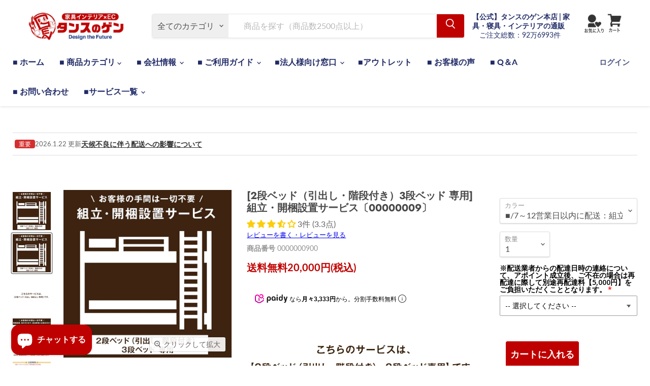

--- FILE ---
content_type: text/html; charset=utf-8
request_url: https://www.tansu-gen.jp/collections/all/products/00000009?view=recently-viewed
body_size: 1575
content:




















  











<li
  class="productgrid--item  imagestyle--natural      productitem--emphasis  product-recently-viewed-card  show-actions--mobile"
  data-product-item
  data-product-quickshop-url="/products/00000009"
  data-quickshop-hash="464e8e0068d4171bf672eb5edee4f735463987f0440b8c32fac67ca7ca4e9b72"
  
    data-recently-viewed-card
  
>
    
   
  
  <div class="productitem" data-product-item-content >
    <div class="product-recently-viewed-card-time" data-product-handle="00000009">
      <button
        class="product-recently-viewed-card-remove"
        aria-label="close"
        data-remove-recently-viewed
      >
        <svg
  aria-hidden="true"
  focusable="false"
  role="presentation"
  width="10"
  height="10"
  viewBox="0 0 10 10"
  xmlns="http://www.w3.org/2000/svg"
>
  <path d="M6.08785659,5 L9.77469752,1.31315906 L8.68684094,0.225302476 L5,3.91214341 L1.31315906,0.225302476 L0.225302476,1.31315906 L3.91214341,5 L0.225302476,8.68684094 L1.31315906,9.77469752 L5,6.08785659 L8.68684094,9.77469752 L9.77469752,8.68684094 L6.08785659,5 Z"></path>
</svg>
      </button>
    </div>
    <a
      class="productitem--image-link"
      href="/products/00000009"
      tabindex="-1"
      data-product-page-link
    >
      <figure class="productitem--image" data-product-item-image>
        
          
                    
            

  
    <noscript data-rimg-noscript>
      <img
        
          src="//www.tansu-gen.jp/cdn/shop/products/1-2022-10-26T162618.748_512x512.jpg?v=1754261447"
        

        alt=""
        data-rimg="noscript"
        srcset="//www.tansu-gen.jp/cdn/shop/products/1-2022-10-26T162618.748_512x512.jpg?v=1754261447 1x, //www.tansu-gen.jp/cdn/shop/products/1-2022-10-26T162618.748_727x727.jpg?v=1754261447 1.42x"
        class="productitem--image-alternate"
        
        
      >
    </noscript>
  

  <img
    
      src="//www.tansu-gen.jp/cdn/shop/products/1-2022-10-26T162618.748_512x512.jpg?v=1754261447"
    
    alt=""

    
      data-rimg="lazy"
      data-rimg-scale="1"
      data-rimg-template="//www.tansu-gen.jp/cdn/shop/products/1-2022-10-26T162618.748_{size}.jpg?v=1754261447"
      data-rimg-max="730x730"
      data-rimg-crop="false"
      
      srcset="data:image/svg+xml;utf8,<svg%20xmlns='http://www.w3.org/2000/svg'%20width='512'%20height='512'></svg>"
    

    class="productitem--image-alternate"
    
    
  >



  <div data-rimg-canvas></div>


          
          

  
    <noscript data-rimg-noscript>
      <img
        
          src="//www.tansu-gen.jp/cdn/shop/products/1-2022-10-26T162618.748_512x512.jpg?v=1754261447"
        

        alt=""
        data-rimg="noscript"
        srcset="//www.tansu-gen.jp/cdn/shop/products/1-2022-10-26T162618.748_512x512.jpg?v=1754261447 1x, //www.tansu-gen.jp/cdn/shop/products/1-2022-10-26T162618.748_727x727.jpg?v=1754261447 1.42x"
        class="productitem--image-primary"
        
        
      >
    </noscript>
  

  <img
    
      src="//www.tansu-gen.jp/cdn/shop/products/1-2022-10-26T162618.748_512x512.jpg?v=1754261447"
    
    alt=""

    
      data-rimg="lazy"
      data-rimg-scale="1"
      data-rimg-template="//www.tansu-gen.jp/cdn/shop/products/1-2022-10-26T162618.748_{size}.jpg?v=1754261447"
      data-rimg-max="730x730"
      data-rimg-crop="false"
      
      srcset="data:image/svg+xml;utf8,<svg%20xmlns='http://www.w3.org/2000/svg'%20width='512'%20height='512'></svg>"
    

    class="productitem--image-primary"
    
    
  >



  <div data-rimg-canvas></div>


        

        
























  
  
  

  <span class="productitem__badge productitem__badge--sale"
    data-badge-sales
    style="display: none;"
  >
    <span data-badge-sales-range>
      
        SALE
      
    </span>
    <span data-badge-sales-single style="display: none;">
      
        SALE
      
    </span>
  </span>
      </figure>
    </a><div class="productitem--info">
      

      
        





























<div class="price productitem__price ">
  
    <div
      class="price__compare-at visible"
      data-price-compare-container
    >

      
        <span class="money price__original" data-price-original></span>
      
    </div>


    
      
      <div class="price__compare-at--hidden" data-compare-price-range-hidden>
        
          <span class="visually-hidden">価格</span>
          <span class="money price__compare-at--min" data-price-compare-min>
            送料無料 20,000円(税込)
          </span>
          -
          <span class="visually-hidden">価格</span>
          <span class="money price__compare-at--max" data-price-compare-max>
            送料無料 20,000円(税込)
          </span>
        
      </div>
      <div class="price__compare-at--hidden" data-compare-price-hidden>
        <span class="visually-hidden">価格</span>
        <span class="money price__compare-at--single" data-price-compare>
          
        </span>
      </div>
    
  

  <div class="price__current price__current--emphasize " data-price-container>

    

    
      
      
      <span class="money" data-price>
        送料無料 20,000円(税込)
      </span>
    
    
  </div>

  
    
    <div class="price__current--hidden" data-current-price-range-hidden>
      
        <span class="money price__current--min" data-price-min>送料無料 20,000円(税込)</span><br>
        ～
        <span class="money price__current--max" data-price-max>送料無料 20,000円(税込)</span>
      
    </div>
    <div class="price__current--hidden" data-current-price-hidden>
      <span class="visually-hidden">現在の価格</span>
      <span class="money" data-price>
        送料無料 20,000円(税込)
      </span>
    </div>
  

  

  
</div>


      

      <h2 class="productitem--title">
        <a href="/products/00000009" data-product-page-link>
          [2段ベッド（引出し・階段付き）3段ベッド 専用] 組立・開梱設置サービス〔00000009〕
        </a>
      </h2>

      
      
      
      <a style='text-decoration:none; color:black;' href="/products/00000009#judgeme_product_reviews">
        















<div style='' class='jdgm-widget jdgm-preview-badge' data-id='7588835459238'
data-template='product.recently-viewed'
data-auto-install='false'>
  <div style='display:none' class='jdgm-prev-badge' data-average-rating='3.33' data-number-of-reviews='3' data-number-of-questions='0'> <span class='jdgm-prev-badge__stars' data-score='3.33' tabindex='0' aria-label='3.33 stars' role='button'> <span class='jdgm-star jdgm--on'></span><span class='jdgm-star jdgm--on'></span><span class='jdgm-star jdgm--on'></span><span class='jdgm-star jdgm--half'></span><span class='jdgm-star jdgm--off'></span> </span> <span class='jdgm-prev-badge__text'> 3 reviews </span> </div>
</div>





      </a>

      

      
</div>

    
  </div>

  
</li>



--- FILE ---
content_type: text/javascript
request_url: https://www.tansu-gen.jp/cdn/shop/t/1735/assets/custom-delivery-datetime.js?v=15550034316047142601769763420
body_size: 2561
content:
typeof window.CustomDeliveryDatetime>"u"&&(window.CustomDeliveryDatetime={}),window.CustomDeliveryDatetime={settings:{ORDER_THRESHOLD_HOUR:13,SPECIAL_MAKER_LEAD_TIME:7,INITIAL_POSTCODE:"0000000",LEAD_TIME_MAX:60,PREFS:{},POSTCODE_PREFS:[],REMOTE_ISLANDS:[],LEAD_TIMES:{NORMAL:{},KANTO:{},KYUSHU:{},KANTO_KYUSHU:{}},LARGE_SIZE_LEAD_TIMES:{},COMPANY_HOLIDAYS:[],MESSAGES:{},PRODUCT_IMAGES:{},CART_IMAGES:{}},constants:{STORAGE_KEY:"CURRENT_POSTCODE_KEY",WAREHOUSES:Object.freeze({NORMAL:"NORMAL",KANTO:"KANTO",KYUSHU:"KYUSHU",KANTO_KYUSHU:"KANTO_KYUSHU"}),PRODUCTTYPES:Object.freeze({NORMAL:"NORMAL",NORMAL_KANTO:"NORMAL_KANTO",NORMAL_KYUSHU:"NORMAL_KYUSHU",NORMAL_KANTO_KYUSHU:"NORMAL_KANTO_KYUSHU",LARGE:"LARGE",LARGE_SHIPPING:"LARGE_SHIPPING",LARGE_DELIVERY:"LARGE_DELIVERY",MAKER:"MAKER",MAKER_DIRECT:"MAKER_DIRECT",RESERVATION:"RESERVATION",OUT_OF_STOCK:"OUT_OF_STOCK",FIXED_SHIPPING_DATE:"FIXED_SHIPPING_DATE"}),PAGETYPES:Object.freeze({PRODUCT:"PRODUCT",CART:"CART"})},result:{shortestDeliveryDate:null,productType:null,remoteIsland:!1},japaneseHolidays:[],postCodeNames:{},setPostCode:function(postCode){localStorage.setItem(this.constants.STORAGE_KEY,postCode)},getPostCode:function(){const currentPostCode=localStorage.getItem(this.constants.STORAGE_KEY);return currentPostCode||(localStorage.setItem(this.constants.STORAGE_KEY,this.settings.INITIAL_POSTCODE),this.settings.INITIAL_POSTCODE)},formatDateToJapaneseMonthDate:function(date){if(!date)return null;const yyyy=date.getFullYear(),mm=date.getMonth()+1,dd=date.getDate();return`${mm}\u6708${dd}\u65E5`},formatPostcode:function(code){return code?/^\d{7}$/.test(code)?code.slice(0,3)+"-"+code.slice(3):code:null},addDays:function(date,days){const newDate=new Date(date.getTime());return newDate.setDate(newDate.getDate()+days),newDate},formatDate:function(date){return date.toISOString().substring(0,10)},checkMatchString:function(title2,pattern){const patternExp=new RegExp(pattern,"g");return!!title2.match(patternExp)},getJapaneseHolidays:async function(){if(this.japaneseHolidays.length>0)return this.japaneseHolidays;const url="https://holidays-jp.github.io/api/v1/date.json";try{const response=await fetch(url);if(!response.ok)throw new Error("Network response was not ok");const data=await response.json();return this.japaneseHolidays=Object.keys(data),this.japaneseHolidays}catch(error){console.error("There was a problem with the fetch operation:",error.message)}return null},isCompanyHoliday:function(date){const dateString=this.formatDate(date);return!!this.settings.COMPANY_HOLIDAYS.includes(dateString)},isHoliday:async function(date){const dayOfWeek=date.getDay();if(dayOfWeek===0||dayOfWeek===6)return!0;const dateString=this.formatDate(date);return!!((await this.getJapaneseHolidays()).includes(dateString)||this.isCompanyHoliday(date))},isTodaysOrder:function(date){return!(date.getHours()>=this.settings.ORDER_THRESHOLD_HOUR)},getOrderDateByThresholdHour:function(date){let tempDate=new Date(date.getTime());return this.isTodaysOrder(tempDate)||tempDate.setDate(tempDate.getDate()+1),tempDate},getNormalShortestShippingDate:function(date){let tempDate=new Date(date.getTime());for(tempDate=this.getOrderDateByThresholdHour(tempDate);this.isCompanyHoliday(tempDate);)tempDate.setDate(tempDate.getDate()+1);return tempDate},extractLeadtime:function(title2){const datePattern=/(\d+)営業日/,dateMatch=title2.match(datePattern);if(!dateMatch)return null;const days=parseInt(dateMatch[1],10);return title2.match(/※/)?null:title2.match(/◎/)?days+this.settings.SPECIAL_MAKER_LEAD_TIME:days},extractDateAndBusinessDays:function(title2,currentDate=new Date){const datePattern=/【予約】(\d+)月(\d+)日より(\d+)営業日以内に出荷予定/,dateMatch=title2.match(datePattern);if(!dateMatch)return null;const currentYear=currentDate.getFullYear(),currentMonth=currentDate.getMonth()+1;let date=null;const extractedMonth=parseInt(dateMatch[1],10);let yearAdjustment=currentYear;extractedMonth-currentMonth>6?yearAdjustment--:currentMonth-extractedMonth>6&&yearAdjustment++,date=new Date(`${yearAdjustment}-${dateMatch[1]}-${dateMatch[2]}`);const days=parseInt(dateMatch[3],10);return{date,days}},getProductType:function(title2){return this.checkMatchString(title2,"\u5373\u65E5")&&this.checkMatchString(title2,"\u2605")?this.constants.PRODUCTTYPES.NORMAL_KANTO:this.checkMatchString(title2,"\u5373\u65E5")&&this.checkMatchString(title2,"\u2606")?this.constants.PRODUCTTYPES.NORMAL_KYUSHU:this.checkMatchString(title2,"\u5373\u65E5")&&this.checkMatchString(title2,"\u25CF")?this.constants.PRODUCTTYPES.NORMAL_KANTO_KYUSHU:this.checkMatchString(title2,"\u5373\u65E5")?this.constants.PRODUCTTYPES.NORMAL:this.checkMatchString(title2,"\u8D85\u5927\u578B\u5546\u54C1")?this.constants.PRODUCTTYPES.LARGE:this.checkMatchString(title2,"\u8D85\u5927\u578B\u914D\u9001")?this.constants.PRODUCTTYPES.LARGE_SHIPPING:this.checkMatchString(title2,"\u8D85\u5927\u578B\u914D\u9054")?this.constants.PRODUCTTYPES.LARGE_DELIVERY:this.checkMatchString(title2,"\u30E1\u30FC\u30AB\u30FC\u5728\u5EAB\u6709")?this.constants.PRODUCTTYPES.MAKER:this.checkMatchString(title2,"\u30E1\u30FC\u30AB\u30FC\u3088\u308A\u76F4\u9001")?this.constants.PRODUCTTYPES.MAKER_DIRECT:this.checkMatchString(title2,"\u203B")?this.constants.PRODUCTTYPES.MAKER_DIRECT:this.checkMatchString(title2,"\u30E1\u30FC\u30AB\u30FC\u53D6\u308A\u5BC4\u305B")?this.constants.PRODUCTTYPES.MAKER_DIRECT:this.checkMatchString(title2,"\u5728\u5EAB\u7121\u3057")?this.constants.PRODUCTTYPES.OUT_OF_STOCK:this.checkMatchString(title2,"\u3010\u4E88\u7D04\u3011(\\d+)\u6708(\\d+)\u65E5\u3088\u308A(\\d+)\u55B6\u696D\u65E5\u4EE5\u5185\u306B\u51FA\u8377\u4E88\u5B9A")?this.constants.PRODUCTTYPES.FIXED_SHIPPING_DATE:this.checkMatchString(title2,"\u4E88\u7D04")?this.constants.PRODUCTTYPES.RESERVATION:this.checkMatchString(title2,"\u55B6\u696D\u65E5")?this.constants.PRODUCTTYPES.MAKER:null},getPrefId:function(postcode){if(!postcode)throw new Error("postcode is null");for(const rule of this.settings.POSTCODE_PREFS)if(postcode.startsWith(rule.PREFIX))return rule.ID;return 13},checkRemoteIsland:function(postcode){return this.settings.REMOTE_ISLANDS.includes(postcode)},getLeadTime:function(postcode,warehouse=this.constants.WAREHOUSES.NORMAL){if(!postcode)throw new Error("postcode is null");const prefId=this.getPrefId(postcode),leadtime=this.settings.LEAD_TIMES.NORMAL[prefId];if(warehouse==this.constants.WAREHOUSES.KANTO||warehouse==this.constants.WAREHOUSES.KYUSHU||warehouse==this.constants.WAREHOUSES.KANTO_KYUSHU){const shortenLeadTime=this.settings.LEAD_TIMES[warehouse][prefId];if(shortenLeadTime)return leadtime-shortenLeadTime}return leadtime},getMessage:function(productType,remoteIsland){if(remoteIsland)return this.settings.MESSAGES.REMOTE_ISLAND;let prefId;productType==this.constants.PRODUCTTYPES.NORMAL&&(prefId=this.getPrefId(this.getPostCode()));let message=this.settings.MESSAGES[productType];return prefId&&typeof message!="string"&&typeof message=="object"&&(message=message[prefId]),message},getImage:function(productType,remoteIsland,pageType){const images=pageType==this.constants.PAGETYPES.PRODUCT?this.settings.PRODUCT_IMAGES:this.settings.CART_IMAGES;if(remoteIsland)return images.REMOTE_ISLAND;let prefId,image=images[productType];return!image&&productType==this.constants.PRODUCTTYPES.NORMAL&&(prefId=this.getPrefId(this.getPostCode()),image=images.NORMAL_REGION[prefId]),image},getShortestDeliveryDate:async function(title2,postcode,pageType="PRODUCT"){if(!postcode)throw new Error("postcode is null");if(!title2)throw new Error("title is null");const productType=this.getProductType(title2);if(!productType)throw new Error("productType is invalid");let remoteIsland=!1;if(this.checkRemoteIsland(postcode)){remoteIsland=!0;const message2=this.getMessage(productType,remoteIsland),image2=this.getImage(productType,remoteIsland,pageType);return{productType,shortestDeliveryDate:null,remoteIsland,message:message2,image:image2}}const message=this.getMessage(productType),image=this.getImage(productType,remoteIsland,pageType);let shortestDeliveryDate=null;const today=new Date;if(productType==this.constants.PRODUCTTYPES.NORMAL||productType==this.constants.PRODUCTTYPES.NORMAL_KANTO||productType==this.constants.PRODUCTTYPES.NORMAL_KYUSHU||productType==this.constants.PRODUCTTYPES.NORMAL_KANTO_KYUSHU){let warehouse=this.constants.WAREHOUSES.NORMAL;productType==this.constants.PRODUCTTYPES.NORMAL_KANTO&&(warehouse=this.constants.WAREHOUSES.KANTO),productType==this.constants.PRODUCTTYPES.NORMAL_KYUSHU&&(warehouse=this.constants.WAREHOUSES.KYUSHU),productType==this.constants.PRODUCTTYPES.NORMAL_KANTO_KYUSHU&&(warehouse=this.constants.WAREHOUSES.KANTO_KYUSHU);const leadTime=this.getLeadTime(postcode,warehouse),orderDate=this.getNormalShortestShippingDate(today);shortestDeliveryDate=this.addDays(orderDate,leadTime)}if(productType==this.constants.PRODUCTTYPES.LARGE||productType==this.constants.PRODUCTTYPES.LARGE_SHIPPING||productType==this.constants.PRODUCTTYPES.LARGE_DELIVERY){const orderDate=this.getOrderDateByThresholdHour(today),leadTimeData=this.settings.LARGE_SIZE_LEAD_TIMES[productType],leadTime=await this.isHoliday(orderDate)?leadTimeData.HOLIDAYS:leadTimeData.WEEKDAYS;shortestDeliveryDate=this.addDays(orderDate,leadTime)}if(productType==this.constants.PRODUCTTYPES.MAKER){const orderDate=this.getOrderDateByThresholdHour(today),leadTime=this.extractLeadtime(title2);shortestDeliveryDate=this.addDays(orderDate,leadTime)}if(productType==this.constants.PRODUCTTYPES.FIXED_SHIPPING_DATE){const{date,days}=this.extractDateAndBusinessDays(title2);shortestDeliveryDate=this.addDays(date,days+1)}return{productType,shortestDeliveryDate,remoteIsland,message,image}},unitTest:async function(){console.clear(),console.group("unitTest");const todayStr='new Date("2023-12-01 10:00:00")',currentPostcode="2420002";let awaitFunctions=[];const titles=["\u25A0\u30CA\u30C1\u30E5\u30E9\u30EB/\u3010\u5728\u5EAB\u6709\u301113\u6642\u307E\u3067\u306E\u6CE8\u6587\u30FB\u6C7A\u6E08\u30671\uFF5E3\u55B6\u696D\u65E5\u51FA\u8377","\u3010\u4E88\u7D04\u30111\u670812\u65E5\u3088\u308A2\u55B6\u696D\u65E5\u4EE5\u5185\u306B\u51FA\u8377\u4E88\u5B9A","\u30B0\u30EC\u30FC/\u3010\u4E88\u7D04\u30119\u6708\u4E2D\u65EC\uFF08\uFF5E9\u670820\u65E5\u307E\u3067\u306B\u51FA\u8377\uFF09","\u25A0\u3010E\u67C4\u3011\u30D4\u30F3\u30AF/\u3010\u5728\u5EAB\u6709\u30113\uFF5E4\u55B6\u696D\u65E5\u4EE5\u5185\u306B\u51FA\u8377[\u25CE\u571F\u65E5\u795D\u9664\u304F]"];for(title of titles)awaitFunctions.push(`CustomDeliveryDatetime.getShortestDeliveryDate("${title}","${currentPostcode}", ${todayStr})`);awaitFunctions=[...awaitFunctions,'CustomDeliveryDatetime.isHoliday(new Date("2023-10-23"))','CustomDeliveryDatetime.isHoliday(new Date("2023-10-28"))','CustomDeliveryDatetime.isHoliday(new Date("2023-10-29"))','CustomDeliveryDatetime.isHoliday(new Date("2024-01-03"))',"CustomDeliveryDatetime.getJapaneseHolidays()"];const functions=['CustomDeliveryDatetime.getLeadTime("2420002")','CustomDeliveryDatetime.getLeadTime("2420002",CustomDeliveryDatetime.constants.WAREHOUSES.KANTO)','CustomDeliveryDatetime.isCompanyHoliday(new Date("2023-10-23"))','CustomDeliveryDatetime.isCompanyHoliday(new Date("2023-10-29"))','CustomDeliveryDatetime.isCompanyHoliday(new Date("2024-01-03"))','CustomDeliveryDatetime.getNormalShortestShippingDate(new Date("2023-12-29 09:00:00"))','CustomDeliveryDatetime.getNormalShortestShippingDate(new Date("2023-12-29 13:00:00"))','CustomDeliveryDatetime.getNormalShortestShippingDate(new Date("2023-12-30"))','CustomDeliveryDatetime.getNormalShortestShippingDate(new Date("2023-10-01"))',"CustomDeliveryDatetime.getPrefId('1510001')","CustomDeliveryDatetime.getPrefId('2420002')","CustomDeliveryDatetime.getPrefId('0851206')","CustomDeliveryDatetime.getPrefId('8530007')","CustomDeliveryDatetime.getPrefId('9050200')","CustomDeliveryDatetime.getPrefId('5400002')","CustomDeliveryDatetime.getPrefId('0970401')","CustomDeliveryDatetime.checkRemoteIsland('8530007')","CustomDeliveryDatetime.checkRemoteIsland('1510001')","CustomDeliveryDatetime.checkRemoteIsland('0970401')","CustomDeliveryDatetime.getProductType('\u25A0\u30CA\u30C1\u30E5\u30E9\u30EB/\u3010\u5728\u5EAB\u6709\u301113\u6642\u307E\u3067\u306E\u6CE8\u6587\u30FB\u6C7A\u6E08\u30671\uFF5E3\u55B6\u696D\u65E5\u51FA\u8377')","CustomDeliveryDatetime.getProductType('\u30B0\u30EC\u30FC/\u3010\u4E88\u7D04\u30119\u6708\u4E2D\u65EC\uFF08\uFF5E9\u670820\u65E5\u307E\u3067\u306B\u51FA\u8377\uFF09')","CustomDeliveryDatetime.getProductType('\u25A0\u3010E\u67C4\u3011\u30D4\u30F3\u30AF/\u3010\u5728\u5EAB\u6709\u30113\uFF5E4\u55B6\u696D\u65E5\u4EE5\u5185\u306B\u51FA\u8377[\u25CE\u571F\u65E5\u795D\u9664\u304F]')","CustomDeliveryDatetime.getProductType('\u3010\u4E88\u7D04\u30111\u670812\u65E5\u3088\u308A2\u55B6\u696D\u65E5\u4EE5\u5185\u306B\u51FA\u8377\u4E88\u5B9A')",'CustomDeliveryDatetime.extractDateAndBusinessDays("\u3010\u4E88\u7D04\u301111\u670812\u65E5\u3088\u308A2\u55B6\u696D\u65E5\u4EE5\u5185\u306B\u51FA\u8377\u4E88\u5B9A", new Date("2023-10-01"))','CustomDeliveryDatetime.extractDateAndBusinessDays("\u3010\u4E88\u7D04\u30111\u670812\u65E5\u3088\u308A2\u55B6\u696D\u65E5\u4EE5\u5185\u306B\u51FA\u8377\u4E88\u5B9A", new Date("2023-12-01"))'],runCode=code=>Function(`return async (fetch) => ${code}`)()(fetch),runCodeAndPrint=async code=>await runCode(code);for(test of functions)console.group(test),console.log(eval(test)),console.groupEnd(test);for(test of awaitFunctions){console.group(test);const result=await runCodeAndPrint(test);Object.prototype.toString.call(result)==="[object Date]"?console.log("result:",CustomDeliveryDatetime.formatDate(result)):console.log("result:",result),console.groupEnd(test)}console.groupEnd("unitTest")}};
//# sourceMappingURL=/cdn/shop/t/1735/assets/custom-delivery-datetime.js.map?v=15550034316047142601769763420


--- FILE ---
content_type: text/javascript
request_url: https://www.tansu-gen.jp/cdn/shop/t/1735/assets/custom-delivery-datetime-images.js?v=149175168739676851601769763417
body_size: -602
content:
window.CustomDeliveryDatetime.settings.PRODUCT_IMAGES={REMOTE_ISLAND:"",NORMAL:"",NORMAL_REGION:{},LARGE:"",LARGE_DELIVERY:"",LARGE_SHIPPING:"",MAKER:"",MAKER_DIRECT:"",RESERVATION:"",OUT_OF_STOCK:"",FIXED_SHIPPING_DATE:""},window.CustomDeliveryDatetime.settings.CART_IMAGES={REMOTE_ISLAND:"",NORMAL:"",NORMAL_REGION:{},LARGE:"",LARGE_DELIVERY:"",LARGE_SHIPPING:"",MAKER:"",MAKER_DIRECT:"",RESERVATION:"",OUT_OF_STOCK:"",FIXED_SHIPPING_DATE:""};
//# sourceMappingURL=/cdn/shop/t/1735/assets/custom-delivery-datetime-images.js.map?v=149175168739676851601769763417


--- FILE ---
content_type: text/javascript
request_url: https://www.tansu-gen.jp/cdn/shop/t/1735/assets/custom-delivery-datetime-prefs.js?v=173829744676489675601769763419
body_size: -123
content:
window.CustomDeliveryDatetime.settings.PREFS={1:"\u5317\u6D77\u9053",2:"\u9752\u68EE\u770C",3:"\u5CA9\u624B\u770C",4:"\u5BAE\u57CE\u770C",5:"\u79CB\u7530\u770C",6:"\u5C71\u5F62\u770C",7:"\u798F\u5CF6\u770C",8:"\u8328\u57CE\u770C",9:"\u6803\u6728\u770C",10:"\u7FA4\u99AC\u770C",11:"\u57FC\u7389\u770C",12:"\u5343\u8449\u770C",13:"\u6771\u4EAC\u90FD",14:"\u795E\u5948\u5DDD\u770C",15:"\u65B0\u6F5F\u770C",16:"\u5BCC\u5C71\u770C",17:"\u77F3\u5DDD\u770C",18:"\u798F\u4E95\u770C",19:"\u5C71\u68A8\u770C",20:"\u9577\u91CE\u770C",21:"\u5C90\u961C\u770C",22:"\u9759\u5CA1\u770C",23:"\u611B\u77E5\u770C",24:"\u4E09\u91CD\u770C",25:"\u6ECB\u8CC0\u770C",26:"\u4EAC\u90FD\u5E9C",27:"\u5927\u962A\u5E9C",28:"\u5175\u5EAB\u770C",29:"\u5948\u826F\u770C",30:"\u548C\u6B4C\u5C71\u770C",31:"\u9CE5\u53D6\u770C",32:"\u5CF6\u6839\u770C",33:"\u5CA1\u5C71\u770C",34:"\u5E83\u5CF6\u770C",35:"\u5C71\u53E3\u770C",36:"\u5FB3\u5CF6\u770C",37:"\u9999\u5DDD\u770C",38:"\u611B\u5A9B\u770C",39:"\u9AD8\u77E5\u770C",40:"\u798F\u5CA1\u770C",41:"\u4F50\u8CC0\u770C",42:"\u9577\u5D0E\u770C",43:"\u718A\u672C\u770C",44:"\u5927\u5206\u770C",45:"\u5BAE\u5D0E\u770C",46:"\u9E7F\u5150\u5CF6\u770C",47:"\u6C96\u7E04\u770C"};
//# sourceMappingURL=/cdn/shop/t/1735/assets/custom-delivery-datetime-prefs.js.map?v=173829744676489675601769763419


--- FILE ---
content_type: text/javascript
request_url: https://www.tansu-gen.jp/cdn/shop/t/1735/assets/custom-delivery-datetime-remote-islands.js?v=149180032595069376181769763419
body_size: 1217
content:
window.CustomDeliveryDatetime.settings.REMOTE_ISLANDS=["0431400","0431401","0431402","0431403","0431404","0431405","0431406","0431521","0431522","0431523","0431524","0431525","0783871","0783951","0783952","0783953","0783954","0783955","0970100","0970101","0970211","0970311","0970400","0970401","0971111","0971200","0971201","0971202","1000100","1000101","1000102","1000103","1000104","1000211","1000212","1000301","1000400","1000401","1000402","1000511","1000601","1001100","1001101","1001102","1001103","1001211","1001212","1001213","1001301","1001400","1001401","1001492","1001498","1001511","1001621","1001622","1001623","1001701","1002100","1002101","1002211","4130004","4440416","4703504","4703505","5170001","5170002","5170003","5170004","5170005","5170205","5170703","5230801","6560532","6560961","6561512","6720101","6720102","6720103","6840100","6840101","6840102","6840103","6840104","6840105","6840106","6840107","6840211","6840300","6840301","6840302","6840303","6840400","6840401","6840402","6840403","6840404","6840411","6840412","6840413","6850000","6850001","6850002","6850003","6850004","6850005","6850006","6850007","6850011","6850012","6850013","6850014","6850015","6850016","6850017","6850021","6850022","6850023","6850024","6850025","6850026","6850027","6850101","6850102","6850103","6850104","6850105","6850106","6850301","6850302","6850303","6850304","6850305","6850306","6850311","6850312","6850313","6850314","6850411","6850412","6850413","6850431","6850432","6850433","6850434","6850435","6858512","6858555","6858585","6858601","6858666","7013203","7013204","7013292","7013293","7014302","7014392","7014394","7014398","7048153","7060306","7140035","7140036","7140037","7140038","7140301","7140302","7200204","7220061","7230021","7230022","7250200","7250231","7250301","7250302","7250303","7250401","7250402","7250403","7340016","7340017","7340101","7340102","7340103","7340301","7340302","7340303","7340304","7390501","7390502","7390503","7390504","7390505","7390506","7390507","7390511","7390512","7390513","7390514","7390515","7390516","7390517","7390518","7390521","7390522","7390523","7390524","7390525","7390531","7390532","7390533","7390534","7390535","7390536","7390541","7390542","7390543","7390550","7390551","7390552","7390553","7390554","7390555","7390556","7390557","7390558","7390559","7390588","7390607","7400051","7420041","7421114","7421401","7421404","7421516","7422108","7422301","7422601","7422801","7430003","7450057","7470832","7500095","7580001","7580002","7580003","7580004","7580701","7596542","7600091","7600092","7613110","7614100","7614101","7614102","7614103","7614104","7614105","7614106","7614111","7614112","7614113","7614114","7614115","7614121","7614122","7614131","7614132","7614133","7614134","7614141","7614142","7614143","7614144","7614145","7614146","7614151","7614152","7614153","7614154","7614155","7614300","7614301","7614302","7614303","7614304","7614305","7614306","7614307","7614308","7614388","7614392","7614393","7614395","7614396","7614397","7614398","7614401","7614402","7614403","7614404","7614405","7614411","7614412","7614421","7614422","7614423","7614424","7614425","7614426","7614431","7614432","7614433","7614434","7614489","7614492","7614493","7614494","7614495","7614496","7614497","7614498","7614661","7614662","7614663","7614664","7620071","7620072","7620073","7630101","7630102","7630103","7630104","7630105","7630106","7630107","7630108","7630111","7630221","7630222","7630223","7630224","7630225","7630226","7630227","7630228","7630231","7640040","7640050","7680071","7691108","7691109","7741760","7750013","7880677","7880678","7880679","7914321","7914322","7914323","7914324","7914431","7914432","7914501","7914502","7914503","7914504","7914505","7914506","7914507","7914508","7914509","7914510","7914511","7914592","7918091","7918092","7918093","7920080","7920891","7941101","7941102","7941103","7941192","7941301","7941302","7941303","7941304","7941305","7941306","7941307","7941308","7941309","7941392","7941393","7941401","7941402","7941403","7941404","7941492","7942101","7942102","7942103","7942104","7942110","7942111","7942112","7942113","7942114","7942115","7942116","7942117","7942118","7942119","7942192","7942201","7942202","7942203","7942204","7942292","7942301","7942302","7942303","7942304","7942305","7942392","7942395","7942410","7942492","7942500","7942501","7942502","7942503","7942504","7942505","7942506","7942507","7942508","7942509","7942510","7942511","7942512","7942513","7942520","7942530","7942540","7942541","7942542","7942550","7942592","7942593","7968060","7980097","7980098","7980099","7980212","7983358","7992433","7993470","8020091","8020092","8110118","8113511","8113701","8115100","8115101","8115102","8115103","8115104","8115105","8115106","8115107","8115111","8115112","8115113","8115114","8115115","8115116","8115117","8115121","8115122","8115123","8115124","8115125","8115131","8115132","8115133","8115134","8115135","8115136","8115141","8115142","8115143","8115144","8115151","8115152","8115153","8115154","8115155","8115161","8115162","8115163","8115192","8115201","8115202","8115203","8115204","8115211","8115212","8115213","8115214","8115215","8115221","8115222","8115223","8115224","8115225","8115226","8115301","8115311","8115312","8115313","8115314","8115315","8115316","8115321","8115322","8115323","8115324","8115325","8115326","8115461","8115462","8115463","8115464","8115465","8115466","8115467","8115468","8115501","8115511","8115512","8115513","8115521","8115522","8115523","8115531","8115532","8115533","8115541","8115542","8115543","8115544","8115545","8115546","8115551","8115552","8115553","8115554","8115555","8115556","8115731","8115732","8115733","8115734","8115741","8115742","8115743","8115744","8115751","8115752","8115753","8115754","8115755","8115756","8115757","8170000","8170001","8170002","8170003","8170005","8170006","8170011","8170012","8170013","8170014","8170015","8170016","8170021","8170022","8170023","8170024","8170031","8170032","8170033","8170034","8170035","8170151","8170152","8170153","8170154","8170155","8170156","8170157","8170241","8170242","8170243","8170244","8170245","8170246","8170247","8170248","8170321","8170322","8170323","8170324","8170325","8170326","8170431","8170432","8170433","8170434","8170435","8170511","8170512","8170513","8170514","8171101","8171102","8171103","8171104","8171105","8171106","8171107","8171201","8171202","8171212","8171213","8171214","8171223","8171231","8171232","8171233","8171234","8171241","8171245","8171246","8171251","8171252","8171253","8171254","8171255","8171256","8171257","8171292","8171301","8171302","8171303","8171304","8171305","8171306","8171307","8171411","8171412","8171413","8171511","8171512","8171513","8171521","8171522","8171523","8171524","8171525","8171531","8171532","8171533","8171601","8171602","8171603","8171692","8171701","8171702","8171703","8171704","8171711","8171712","8171713","8171714","8171715","8171721","8171722","8171723","8171724","8171725","8171797","8172241","8172242","8172243","8172331","8172332","8172333","8178510","8178517","8178520","8190011","8190012","8190205","8340005","8470027","8470131","8470306","8470317","8470405","8470406","8471524","8511201","8511315","8530000","8530001","8530002","8530003","8530004","8530005","8530006","8530007","8530011","8530012","8530013","8530014","8530015","8530016","8530017","8530018","8530021","8530022","8530023","8530024","8530025","8530026","8530027","8530031","8530032","8530033","8530041","8530042","8530043","8530044","8530051","8530052","8530053","8530054","8530061","8530062","8530063","8530064","8530065","8530066","8530201","8530202","8530203","8530204","8530205","8530206","8530207","8530208","8530211","8530212","8530213","8530214","8530215","8530311","8530312","8530313","8530411","8530412","8530413","8530501","8530502","8530503","8530504","8530505","8530506","8530507","8530508","8530601","8530602","8530603","8530604","8530605","8530606","8530607","8530608","8530609","8530611","8530612","8530613","8530692","8530701","8530702","8530703","8530704","8530705","8530706","8532171","8532172","8532173","8532174","8532201","8532202","8532203","8532204","8532292","8532301","8532302","8532303","8532304","8532305","8532311","8532312","8532313","8532314","8532315","8532392","8532481","8532482","8533101","8533102","8533321","8533322","8533323","8538501","8538502","8538601","8570071","8572531","8572532","8573102","8573103","8573271","8574101","8574102","8574103","8574211","8574212","8574213","8574214","8574400","8574401","8574402","8574404","8574405","8574411","8574412","8574413","8574414","8574415","8574416","8574495","8574511","8574512","8574513","8574514","8574592","8574601","8574602","8574603","8574604","8574700","8574701","8574702","8574703","8574704","8574705","8574706","8574707","8574708","8574709","8574711","8574712","8574811","8574812","8574813","8574814","8574815","8574816","8574901","8574902","8574903","8574904","8594309","8594529","8594745","8595101","8595801","8595802","8595803","8595804","8595805","8595806","8660303","8660313","8660334","8693711","8721501","8760001","8760002","8760003","8760004","8760005","8760006","8760007","8760008","8761313","8792501","8820096","8900000","8900901","8900902","8900903","8913100","8913101","8913102","8913103","8913104","8913111","8913112","8913113","8913114","8913115","8913116","8913117","8913118","8913192","8913193","8913194","8913195","8913196","8913198","8913202","8913221","8913222","8913431","8913432","8913600","8913601","8913602","8913603","8913604","8913605","8913606","8913607","8913692","8913693","8913700","8913701","8913702","8913703","8913704","8913705","8913706","8913792","8913793","8914200","8914201","8914202","8914203","8914204","8914205","8914206","8914207","8914208","8914292","8914311","8914312","8914401","8914402","8914403","8914404","8914405","8914406","8914407","8914408","8914409","8915101","8915200","8915201","8915202","8915203","8915204","8915205","8915301","8916141","8916142","8916143","8916144","8916151","8916152","8916153","8916154","8916161","8916162","8916163","8916164","8916200","8916201","8916202","8916203","8916211","8916212","8916213","8916214","8916215","8916216","8916217","8916221","8916222","8916223","8916224","8916225","8916226","8916227","8916228","8916229","8916231","8916232","8916233","8917100","8917101","8917102","8917103","8917104","8917105","8917111","8917112","8917113","8917114","8917115","8917116","8917192","8917421","8917422","8917423","8917424","8917425","8917426","8917600","8917601","8917602","8917603","8917604","8917605","8917611","8917612","8917621","8917622","8917623","8917624","8917731","8918111","8918112","8918113","8918114","8918115","8918116","8918117","8918201","8918216","8918221","8918300","8918321","8918322","8918323","8918324","8918325","8918326","8918327","8918328","8918329","8919100","8919101","8919102","8919103","8919104","8919111","8919112","8919113","8919114","8919115","8919116","8919121","8919122","8919123","8919124","8919125","8919131","8919132","8919133","8919134","8919135","8919136","8919200","8919201","8919202","8919203","8919204","8919205","8919206","8919207","8919211","8919212","8919213","8919214","8919215","8919221","8919222","8919223","8919224","8919231","8919232","8919233","8919234","8919300","8919301","8919302","8919303","8919304","8919305","8919306","8919307","8919308","8919309","8940000","8940001","8940002","8940003","8940004","8940005","8940006","8940007","8940008","8940009","8940011","8940012","8940013","8940014","8940015","8940016","8940017","8940021","8940022","8940023","8940024","8940025","8940026","8940027","8940031","8940032","8940033","8940034","8940035","8940036","8940041","8940042","8940043","8940044","8940045","8940046","8940047","8940048","8940061","8940062","8940063","8940068","8940100","8940101","8940102","8940103","8940104","8940105","8940106","8940107","8940108","8940192","8940321","8940322","8940323","8940324","8940331","8940332","8940333","8940351","8940352","8940411","8940412","8940501","8940502","8940503","8940504","8940505","8940506","8940507","8940508","8940511","8940512","8940513","8940621","8940622","8940623","8940624","8940625","8940626","8940627","8940771","8940772","8940773","8940774","8940775","8940776","8941111","8941112","8941113","8941114","8941115","8941116","8941201","8941202","8941203","8941204","8941205","8941304","8941321","8941500","8941501","8941502","8941503","8941504","8941505","8941506","8941507","8941508","8941509","8941510","8941511","8941512","8941513","8941514","8941515","8941521","8941522","8941523","8941524","8941531","8941741","8941742","8941743","8941744","8941745","8941746","8941851","8941852","8941853","8941854","8941855","8942141","8942142","8942143","8942144","8942231","8942232","8942233","8942234","8942235","8942236","8942237","8942321","8942322","8942323","8942401","8942402","8942403","8942404","8942411","8942412","8942413","8942414","8942415","8942416","8942417","8942501","8942502","8942601","8943100","8943101","8943102","8943103","8943104","8943105","8943106","8943107","8943211","8943212","8943213","8943214","8943300","8943301","8943302","8943303","8943304","8943305","8943411","8943412","8943413","8943521","8943522","8943523","8943631","8943632","8943633","8948501","8948507","8948511","8948555","8948567","8948585","8948588","8948601","8948655","8948677","8948688","8961101","8961192","8961201","8961202","8961203","8961204","8961205","8961206","8961281","8961301","8961392","8961411","8961412","8961512","8961521","8961601","8961602","8961696","8991501","9013100","9013101","9013102","9013103","9013104","9013105","9013106","9013107","9013108","9013111","9013112","9013113","9013114","9013115","9013121","9013122","9013123","9013124","9013125","9013131","9013132","9013133","9013134","9013135","9013136","9013137","9013138","9013192","9013193","9013311","9013312","9013400","9013401","9013402","9013403","9013496","9013500","9013501","9013502","9013592","9013595","9013601","9013692","9013700","9013701","9013702","9013703","9013792","9013800","9013801","9013802","9013803","9013804","9013805","9013806","9013895","9013900","9013901","9013902","9013903","9013992","9042317","9050500","9050501","9050502","9050503","9050504","9050505","9050592","9050593","9050594","9050595","9050596","9050600","9050601","9050602","9050603","9050604","9050605","9050695","9050700","9050701","9050702","9050703","9050704","9050705","9050792","9050793","9050794","9050795","9050796","9060000","9060001","9060002","9060003","9060004","9060005","9060006","9060007","9060008","9060011","9060012","9060013","9060014","9060015","9060101","9060102","9060103","9060104","9060105","9060106","9060107","9060108","9060109","9060201","9060202","9060203","9060204","9060292","9060301","9060302","9060303","9060304","9060305","9060306","9060421","9060422","9060501","9060502","9060503","9060504","9060505","9060506","9060507","9060592","9060600","9060601","9060602","9060603","9060692","9068501","9068550","9068601","9070000","9070001","9070002","9070003","9070004","9070011","9070012","9070013","9070014","9070021","9070022","9070023","9070024","9070241","9070242","9070243","9070244","9070331","9070332","9070333","9070451","9070452","9070453","9071101","9071221","9071292","9071311","9071431","9071432","9071433","9071434","9071435","9071541","9071542","9071543","9071544","9071751","9071800","9071801","9071892","9078501","9078502","9078503","9280072","9520000","9520001","9520002","9520003","9520004","9520005","9520006","9520007","9520011","9520012","9520013","9520014","9520015","9520016","9520021","9520022","9520023","9520024","9520025","9520026","9520027","9520028","9520101","9520102","9520103","9520104","9520105","9520106","9520107","9520108","9520109","9520111","9520112","9520113","9520114","9520115","9520116","9520201","9520202","9520203","9520204","9520205","9520206","9520207","9520211","9520212","9520213","9520214","9520215","9520216","9520301","9520302","9520303","9520304","9520305","9520306","9520307","9520311","9520312","9520313","9520314","9520315","9520316","9520317","9520318","9520321","9520322","9520421","9520422","9520431","9520432","9520433","9520434","9520435","9520501","9520502","9520503","9520504","9520505","9520511","9520512","9520513","9520514","9520515","9520601","9520602","9520603","9520604","9520605","9520606","9520611","9520612","9520613","9520614","9520615","9520621","9520622","9520623","9520624","9520625","9520626","9520701","9520702","9520703","9520704","9520705","9520706","9520711","9520712","9520713","9520714","9520715","9520716","9520821","9520822","9520823","9520824","9520851","9520852","9520853","9520854","9520855","9520856","9520857","9521201","9521202","9521203","9521204","9521205","9521206","9521207","9521208","9521209","9521211","9521212","9521213","9521292","9521301","9521302","9521303","9521304","9521305","9521306","9521307","9521308","9521311","9521312","9521313","9521314","9521315","9521321","9521322","9521323","9521324","9521325","9521326","9521393","9521431","9521432","9521433","9521434","9521435","9521501","9521502","9521503","9521504","9521505","9521506","9521507","9521508","9521511","9521512","9521513","9521514","9521515","9521516","9521517","9521518","9521521","9521522","9521523","9521524","9521525","9521526","9521527","9521528","9521531","9521532","9521533","9521534","9521535","9521536","9521537","9521538","9521539","9521541","9521542","9521543","9521544","9521545","9521546","9521547","9521548","9521551","9521552","9521553","9521554","9521555","9521556","9521557","9521558","9521561","9521562","9521563","9521564","9521565","9521566","9521567","9521568","9521571","9521572","9521573","9521574","9521575","9521581","9521582","9521583","9521584","9521592","9521593","9521641","9521642","9521643","9521644","9521645","9521646","9522131","9522132","9522133","9522134","9522135","9522136","9522201","9522202","9522203","9522204","9522205","9522206","9522211","9522212","9522213","9522214","9522215","9522221","9522222","9522223","9522224","9522225","9522226","9523111","9523112","9523113","9523114","9523115","9523116","9523117","9523118","9523119","9523201","9523202","9523203","9523204","9523205","9523206","9523207","9523421","9523422","9523423","9523424","9523425","9523431","9523432","9523433","9523434","9523435","9523541","9523542","9523543","9523544","9523545","9523546","9528502","9580061","9850191","9850192","9850193","9850194","9850195","9860023","9862211","9862212","9862523","9862525","9862526","9880601","9880602","9880603","9880604","9880605","9880606","9880607","9880611","9880612","9880613","9880622","9880623","9880631","9880632","9880633","9880634","9980281"];
//# sourceMappingURL=/cdn/shop/t/1735/assets/custom-delivery-datetime-remote-islands.js.map?v=149180032595069376181769763419


--- FILE ---
content_type: text/javascript
request_url: https://www.tansu-gen.jp/cdn/shop/t/1735/assets/custom-delivery-datetime-leadtimes.js?v=38432039659703493941769763418
body_size: -336
content:
window.CustomDeliveryDatetime.settings.LEAD_TIMES.NORMAL={1:6,2:2,3:2,4:2,5:2,6:2,7:2,8:2,9:2,10:2,11:2,12:2,13:2,14:2,15:2,16:2,17:2,18:2,19:2,20:2,21:2,22:2,23:2,24:2,25:2,26:2,27:2,28:2,29:2,30:2,31:2,32:2,33:2,34:2,35:2,36:2,37:2,38:2,39:2,40:2,41:2,42:2,43:2,44:2,45:2,46:2,47:13},window.CustomDeliveryDatetime.settings.LEAD_TIMES.KANTO={8:1,9:1,10:1,11:1,12:1,13:1,14:1,21:1,22:1,23:1,24:1,25:1,26:1,27:1,28:1,29:1,30:1},window.CustomDeliveryDatetime.settings.LEAD_TIMES.KYUSHU={26:1,27:1,28:1,29:1,33:1,34:1,35:1,40:1,41:1,42:1,43:1,44:1,45:1,46:1},window.CustomDeliveryDatetime.settings.LEAD_TIMES.KANTO_KYUSHU={8:1,9:1,10:1,11:1,12:1,13:1,14:1,21:1,23:1,22:1,24:1,25:1,26:1,27:1,28:1,29:1,30:1,33:1,34:1,35:1,40:1,41:1,42:1,43:1,44:1,45:1,46:1};
//# sourceMappingURL=/cdn/shop/t/1735/assets/custom-delivery-datetime-leadtimes.js.map?v=38432039659703493941769763418


--- FILE ---
content_type: text/javascript
request_url: https://www.tansu-gen.jp/cdn/shop/t/1735/assets/custom-delivery-datetime-company-holidays.js?v=74465191755247229421769763417
body_size: -712
content:
//会社特有の休日情報を設定する
window.CustomDeliveryDatetime.settings.COMPANY_HOLIDAYS = [
	"2024-05-05",
	"2024-05-06",


];

--- FILE ---
content_type: application/javascript; charset=utf-8
request_url: https://searchanise-ef84.kxcdn.com/preload_data.7t9x9P2g2b.js
body_size: 15016
content:
window.Searchanise.preloadedSuggestions=['ダイニング　チェア','ダイニングテーブル　4人','ベッドフレーム すのこ','テレビ台 テレビボード','マットレス ダブル','ダイニングテーブル　2人用','椅子　ダイニング','ソファ　ベッド','マットレス シングル','ソファ 2人掛け','ジョイントマット　大判','羽毛布団　シングル','ダイニングテーブル　セット','食器棚 キッチン収納','棚　収納','テーブル　木','ラグマット カーペット','マットレス セミダブル','敷布団　シングル','ダイニングテーブル　5人','テレビスタンド　ハイタイプ','レンジ台 キッチンボード','折りたたみ　テーブル','チェスト 衣類収納 タンス','掛け布団　シングル','ベビーゲート サークル','ダイニング チェア　2脚','て テレビ台','シューズボックス 下駄箱','カーペット 厚手','リビング　収納','一人用 椅子','リクライニング　チェア','円形　テーブル','パレット　ベッド','3way ソファーベッド','チェア デスクチェア','テレビスタンド 壁寄せ','ローテーブル　折りたたみ','ベッド　シングル','ダブルベッド　フレーム','もはや ねこ','ベビーチェア ハイチェア','二段ベッド 2段ベッド','こたつ　長方形','マットレス カバー','セミダブル ベッドフレーム','昇降 デスク','ベッドフレーム ダブル','ペットカート 折り畳み式','すのこベッド　シングル','キッチン収納 レンジ台','ローソファ　2人掛け','ベッドフレーム　シングル','ダイニングテーブル 単品','伸長式 ダイニングテーブル','て テレビスタンド','ダブルベッド　マットレス付き','カウンター　チェア','すのこ　ベッド','学習デスク 勉強机','ベンチ　ダイニング','ダイニングテーブル　4人　セット','オフィス　チェア','マットレス　シングル　三つ折り','ロフトベッド ハイタイプ','ダイニング　チェア　回転','掛け布団カバー　シングル','カウンター テーブル','ソファ カバー','ソファベッド　収納','クイーン　マットレス','いす　ダイニング','ダイニングテーブル　6人','クイーン　ベッド','セミダブル マットレス付き','pc デスク','回転式 ダイニングチェア','ダイニングチェア 4脚','ベッドフレーム セミダブル','カウチソファ　3人','マットレス付き ベッド シングル','サイドテーブル 昇降式','こたつ　ダイニングテーブル','2段 ベッド','パソコン　デスク','ソファ コーナーソファ','ソファ　3人掛け','もちまる　毛布','スポットクーラー 冷風機','お掃除ロボット対応 ダイニングチェア','座椅子 ゲーミング座椅子','敷き布団 シングル','ダイニング　ベンチ','キャビネット 木製','ポケットコイル　マットレス','チェスト 完成品','レンジラック 幅60cm','布団　セット','ソファー 2人','フロアタイル　6畳分　','こたつ布団　正方形','羽毛布団　ダブル','オットマン ソファ','リビング テーブル','洗える　マットレス','たんす 衣類収納','マットレス クイーン','つみきソファ 洗える','すのこ ダブル','テレビスタンド 棚板','1人用 ソファ','ハイバック　ソファ','ウッドカーペット 6畳分','サイドボード キャビネット','クッション ビーズソファ','デスク　チェア','ダイニングテーブル 伸縮','センター テーブル','ダイニングテーブル　伸長','回転　チェア','洗える ソファ','セミシングル　マットレス','ダイニングテーブル セラミック','敷布団　ダブル','ボックスシーツ シングル','フローリング マット','コンセント ベッド','すのこ　セミダブル','シングルベッド　収納付き','シングル ベッド','コルクマット　大判','ダイニング チェア 単品','人工芝　2m☓10m','ベッド　マットレス付き','ベンチ チェア','折りたたみベッド 桐すのこ','足つき　マットレス','ダイニング　チェア　4脚','ベッドフレーム　クイーン','テレビ　スタンド','こたつ布団　長方形','ホットカーペット　ラグ','セラミック テーブル','収納　完成品','ダイニングテーブル　2人','キッチンラック 食器棚','ダブルベッド マットレス付','ベッド　セミダブル','レンジ台　完成品','掛け布団　ダブル　','防音　マット','収納付き ベッド','キャンプ　テント','スツール　木製','ペーパーコード　チェア','もちまる監修 もちとろ肌触り','こたつテーブル　長方形','フロアタイル はめ込み式','リクライニング ソファ','キッチン　収納','ハンガーラック キャスター付','三つ折り　マットレス','ダイニングテーブル　丸','カウチ ソファ','トイレ 踏み台','キャリーケース mサイズ','床材 フローリング','掛け布団　セミダブル','ゲーミング デスク','ベッド下　収納　','ランドリー　ラック','サイドテーブル ベッド','チェスト サイドチェスト','カーペット ラグ','マットレス キング','カウンター下 収納','お掃除ロボット対応 ダイニングセット','ソファ　1人掛け','ハイチェア　ベビー','ダイニング 椅子','収納　ベッド','ランドリー　収納','本棚 日本製','シングルベッド フレーム','円形　ラグ','セミダブル マットレス','こたつセット　長方形','すのこ　シングル','ラグマット カーペット オールシーズン','カーテン セット','チェスト タンス','パソコンデスク l字','昇降 テーブル','折り畳み式 ベッド','シューズボックス 下駄箱　完成品','脚付きマットレス シングル','ふとんカバー シングル','セミシングル ベッド','高反発マットレス　シングル','洗濯機　収納ラック','ダストワゴン ゴミ箱','折りたたみベッド　シングル','マットレス　セミシングル','カバー　シングル','ベッド 脚','昇降式　デスク','ポケットコイル　ソファ','置かない テレビ台','キャットタワー 突っ張り','電動ベッド シングル','布団セット　ダブル','二段 ベッド','ダイニングチェア　2脚','6人掛け ダイニングテーブル','お掃除ロボット対応 椅子','こたつ布団 2点セット','洗える ラグ','ラグ 200 300cm','ダイニングチェア 回転','スーツケース sサイズ','スーツケース mサイズ','ワゴン キャスター付','組み立て　サービス','ダブル　マットレス','endless base','ダイニングこたつ 4点セット','高反発　ラグ','ローベッド　セミダブル','ローテーブル　丸','犬　カート','ラグ　カバー','伸長 ダイニング','折りたたみ　ベッド','キッチンカウンター 90cm','ビーズクッション pin-gu','ダイニング　チェア ベンチ','もはや　エアコン','クローゼット　収納','シングルベッド マットレス付き','ダイニング　ソファ','シングル　マットレス','セミダブルベッド　フレーム','ロフトベッド 階段','イス　デスク','サイドテーブル　ソファ','下駄箱 靴箱','l字　ソファ','宮棚 後付け','ファブリック　ベッド','電動　ソファ','ベッド　ダブル','椅子　木製','ダイニングセット　4人','ローベッド　シングル','キャリーケース　sサイズ','ラグマット 厚手','昇降式　テーブル','ベッド 連結','センターテーブル 完成品','スラックスハンガー 20本掛け','パーソナル チェア','丸　テーブル','サイズ 185×185cm','ソファ 1人','endless base テント','ワンタッチ タープテント','透明　マット','ねこ 猫用品','ベッド　クイーン','折りたたみ　椅子','敷布団カバー　シングル','カウンターテーブル 幅','勉強 机','テレビスタンド ロータイプ','3段階　ベッド','木目調 ジョイントマット','カップボード　完成品','4人掛け　ソファ','シンサレート シングル','ダイニングテーブル　伸長式','キッズ チェア','マットレス シングル　高反発','丸テーブル ダイニング','3way 車中泊マット','クリスマスツリー　150cm','子供　ベッド','カラー ボックス','ジョイントマット　8畳','リクライニングチェア　1人','ベッド 収納','ベッドフレーム　連結','防水 シーツ','テーブル　ダイニング','マットレス 高反発','ホットカーペット　３畳','伸縮テーブル ダイニング','すきま収納 すき間収納','折り畳み　テーブル','極厚　ラグ','すのこベッド セミダブル','ゲーミングチェア　シート','アウトドア　チェア','ローベッド　ダブル','折りたたみ　マットレス','カバーリング　ソファ','布団セット セミダブル','大理石　テーブル','アウトドア　テーブル','キッチンカウンター 120cm','ダイニングマット　透明','ヒナに転生 3way ソファベッド','ベッド タンスのゲン','毛布　セミダブル','ラック　棚','ゲート付き ペットサークル','マットレス　折りたたみ','ネコ　ケージ','セミダブル　ベッド','リビングテーブル センター','車中泊　マットレス','ダイニング　テーブル','ソファ　洗える','照明　ライト','一人掛け　ソファ','パイプベッド　シングル','クイーン　ベッドフレーム','ダイニング セット','現役ママが考えた 二段ベッド','ソファー　3人掛け','オフィス デスク','サウンドバー 棚板','ジョイントマット　木目','セラミック　ダイニングテーブル　セット','コイルマットレス　シングル','タンスのゲン ロータイプ','ソファ タンスのゲン','ボックスシーツ　セミダブル','学習　チェア','ケージ　犬','ベンチ　ソファ','ベッド セミダブル 宮付き','シンサレート 掛け布団','2段ベッド　子供','ホットカーペット対応 2畳','ダイニングテーブルセット　4人掛け','コーデュロイ　ソファ','フローリング　床材','サークル　犬','コンパクト　ソファ','防炎　ジョイントマット　','3人掛け 幅180㎝ ソファベッド','ハンガーラック　棚','シーツ セミダブル','マザーグース　羽毛布団','電動昇降　デスク','低反発　マットレス','テーブル　収納','クッション　ソファ','円形 ダイニングテーブル','衣類収納 たんす','シーツ　シングル','寝具 セット','ごろ寝 マット','ふとん　セット','ワードローブ　クローゼット','チェア　回転','つっぱりラック ハンガーラック','シェルフ ラック','パレットベッド すのこ','テーブル　丸','キャットタワー ポール 交換用','ベッドマットレス シングル','スチール　ラック','ダイニング　チェア　お掃除','フラットヒーター こたつ','キッズラック おもちゃ収納','二段ベッド ロータイプ','座椅子　カバー','スタンディングデスク 上下昇降式','冷感パッド リュック用','ベッドフレーム すのこ　シングル','キャットタワー ポール','扉付き棚 収納棚','スタンディングデスク　ガス','ダイニングベンチ 背もたれ','ダイニングテーブル 6人用','ダイニングテーブル　4人　単品','じゅうたん おしゃれ','ごみ箱 くず入れ','ボンネルコイル　マットレス','アイランドソファ 洗える','ベット すのこ','セミダブル　フレーム','連結ベッド マットレス付き','テント　2人','ゲーミング　座椅子','洗濯機　ラック','本棚 扉','ソファ　ハイバック','椅子　こども','ダブルベッド マットレス','ラグ　極厚','1人掛け　ソファ','2段　ベッド大人用','ベッド フレーム','天然木　ダイニング','ソファ コーナー','アウトドア キャンプ用品','ふとん カバー','布団セット シングル','二段ベッド　マットレス','敷きパッド　シングル','ジョイントマット 床暖房','ベビーゲート 拡張フレーム','ソファダイニング　セット','マット 床','ダイニングテーブル　セット 4点セット','つっぱり　棚','竹炭入り 除湿シート','男の高反発マットレス 極厚20cm','クリスマスツリー セット','マットレス　三つ折り','一人用 ソファ','ソファ　2人掛け　レザー','たたみ ラグ','バタフライ　テーブル','ダイニングテーブル　円形','デスク 120cm','pc ワゴン','テレビボード　完成品','キャスター付き 収納','ハンギング　チェア','壁面　収納','カート　犬','マットレスカバー ダブル','ヘッドボード　単品','クッション マット','跳ね上げ　ベッド','テーブル　2人','脚付きマットレス　セミダブル','レザー　ソファー','ベッドフレーム すのこ　セミダブル','セラミック　ダイニングテーブル','伸長式 ダイニングテーブル5点セット','棚板付 tvスタンド','ソファベッド 1人掛け','回転椅子　ダイニング','ソファ　カウチ','コット テント','収納　ベッド　ダブル','パレットベッド ハイタイプ','バーカウンター　テーブル','猫　ケージ','ベッドフレーム キング','低反発マットレス 厚み8cm','片手で切れる トイレットペーパーホルダー','宮付きすのこベッド 2口コンセント','ダブル　敷布団','掛け布団カバー　セミダブル','ふとん　セット　洗える','幅120 ダイニングテーブル','フロアタイル　防音','ソファーカバー　3人掛け','ミラー 姿見','キッチン　カウンター','布団カバー 3点セット　シングル','キッズデスク チェア','ハイチェア　キッズ','キャスター　椅子','ダイニングソファ　和モダン','いす イス ダイニングチェアー チェアー','ソファ　マットレス','ひんやり　マット','電気 毛布','布団カバー　セミダブル','フロアソファ ロータイプ','絵本　ラック','セラミック　ダイニング','マットレス付き 収納付きベッド','隙間収納 キッチン収納','こども　机','ソファ　収納','ダイニングテーブル　4人　丸','ガーデンテーブル 3点セット','ゴミ箱上ラック レンジラック','スーツケース lサイズ','テレビ台　ローボード','ダイニングテーブル 150cm','オープンラック 3段ラック','たたみ　ベッド','プレイマット ベビー','ワンタッチ　テント','ハイバック 座椅子','ベット すのこベッド','三つ折り　マットレス　シングル','ケージ　猫','肌掛け布団 シングル','タイルマット　木目','ペット　サークル','スラックスハンガー 10本','バー　チェア','ダイニングテーブル　円','推し活　ラック','テレビスタンド　キャスター','ゲート　ベビー','デスク 収納','ポール 洋服掛け','リクライニング　ベッド','テーブル　伸縮','ダイニングこたつ セット','シューズラック 下駄箱','ダブル 布団','ソファ クッション','収納付きベッド　シングル','布団 シングル','テレビ台 ハイタイプ','ベッドフレーム すのこ　ダブル','収納 ソファ','シングル ポケットコイルマットレス','畳 ベッド','ファミリー　マットレス','引き取り　サービス','ソファベッド 2人掛け','3段　ベッド','防ダニ 布団','物置　屋外','ジョイントマット　大判　2ｃｍ','ベッドパッド シングル','テレビ台　ローボード　150','チェスト 衣類収納','トイレ　収納','ウレタン マットレス','組立　設置　サービス','羽毛布団カバー シングル','こたつ ハイタイプ','ロボット掃除機　チェア','幅120㎝ キッチンカウンター','特大 ビーズクッション','すきま収納 キッチン','ダイニングチェア　お掃除ロボット','マットレス　ポケットコイル','テレビ台　完成品','引き出し　棚','すのこ　クイーン','ソファー　カバー','テレビボード　180cm','食器棚 幅120','タイル　ジョイント','物干し　室内','連結　ベッド','昇降式デスク サイドテーブル','ソファ3人掛け タンスのゲン','クリスマスツリー 180cm','ローベッド　クイーン','ダイニングテーブル　4人 120','ガラス　テーブル','ステージベッド フレーム','踏み台 子ども','コーナー　テレビ台','クリスマスツリー　120cm','セミダブル 布団セット','説明書 ベット','タープテント　3m','枕　高反発','ゴミ箱上　ラック','マットレス セミダブル　三つ折り','l字　デスク','オットマン　チェア','160cm ダイニングテーブル','ソファカバー　2人掛け','伸縮 ダイニングテーブル','下駄箱 シューズラック','床 シート','大理石調 フロアシート','冷感　敷きパッド','フロアクッション 座布団','キャリーワゴン　200l','羽毛布団 グース シングル','布団　ダブル','つまづきにくい ベビーゲート','イームズ チェア','勉強　椅子','ベット　マットレス','1人用　こたつ','子供　収納','ベットフレーム　収納','セミシングル　布団','tv台 ローボード　180','コーナー　ソファ','ソファーベッド ３人','吸音材 ウレタンフォーム','リビング　チェア','丸テーブル　セット','本棚　扉付き','ジョイントマット 防音','足付き　マットレス','人工芝　ジョイント','扇風機 dcモーター','毛布　ダブル','スラックスハンガー 大容量','ゲーミング　チェア','ショート丈　ベッド','マットレス　セット','学習机セット 学習デスクセット','マッサージベッド 折り畳み','ビーズクッション　カバー','ダイニング　マット','イス　収納','リビングテーブル テーブル','伸長　テーブル','ランドリーラック　突っ張り','回転チェア　ダイニング','すのこ　ロール','座椅子　60cm','応接セット　4人','ベビーサークル　追加','カフェ テーブル','リクライニング 座椅子','机　可動式','ベッド　シングル　マットレスセット','いす ダイニングチェアー','ソファ　l字','ソファ テーブル','アウトレット 撮影品','ベッドカバー シーツ　シングル','フランネル　ラグ','脚付マットレス シングル','桐　タンス','男の高反発マットレス 厚み10cm','キッチン　棚','マットレス ダブル　3つ折','すのこベッド　ダブル','ローソファ　1人掛け','収納　ベッドシングル','ホットカーペット　1.5畳','本棚　キッズ','伸長式 ダイニングテーブルセット','yukazuro model テント','ひのき　ベッド','スポットクーラー 窓','カーペット 200x200','釣りよか　コラボ','つっぱりラック ハンガーラック クローゼット','マットレスカバー シングル','キャットケージ 3段','ベビーゲート 拡張フレーム5枚付き','ポケットコイル　ベッド','セミダブル　布団','3way ソファベッド','テレビ台 テレビボード 180','寝具セット　シングル','昇降テーブル ダイニング','壁掛け テレビ台','回転 ダイニングチェア','ダイニングテーブルセット　6人掛け','ダイニングテーブル 160cm','ラック 40cm','ゲーミングチェア 座椅子','タイルマット　防音','マットレス ソファ','リュック用　冷却パッド','ダイニングチェア 4脚セット','cyber ground','ランドセルラック　天然','クローゼット　タンス','クイーン すのこ','高反発マットレス 3つ折りタイプ','カウチソファ　2人掛け','こたつ　円形','ローソファ　3人掛け','テーブル 折りたたみ','ベッド 脚のみ','3人掛け　ソファ','ござ ラグマット','ボンネルコイル　シングル','ペット用　マット','ソファベッド 3人掛け','キッズ　デスク','ハンガーラック　カーテン','着物　収納','カーペット 6畳','サイドボード 幅115','ダイニングこたつ　4人','オフィスチェア デスクチェア ワークチェア','ソファ　合皮','オットマン 収納','犬　ケージ','こたつセット　3点','天然木 ウッドデッキ','コンパクト　ベッド','ダイニングチェアー チェアー','スタッキング　チェア','すのこ　ベッドフレーム　','ダイニングテーブル　セット　120','ダイニングテーブル　120ｃｍ','テレビ台 テレビボード完成品','チェア 2脚','こたつセット 正方形','ロッキング チェア','タープテント 2.5m','キャットケージ 2段','枕　洗える','スツール　収納','テレビ台 テレビボード　120','マット　透明','もはや こたつ','キャット ねこ 猫用品','ダブル　毛布','ペットカート 大型犬対応','プレイマット 防音','ダイニングベンチ　2人掛け','かさ高掛け布団 シングル','カバー　ソファ','子供　イス','掛け布団カバー　ダブル','幅120 パソコンデスク','もはや 布団','キング マットレス','敷布団 セミダブル','レンジ台　60cm','ハイタイプ　こたつ','北欧　チェア','人工芝　サンプル','折れ脚 座卓','ポスト　宅配ボックス','ハイバック　チェア','クローゼット収納家具 チェスト','こたつ　一人用','電動リクライニング　ベッド','ダイニング　こたつ','回転式 チェア','机　在宅','2人掛け ダイニングテーブル','ソファ　3人','ワイドキング　ベッド','こたつ セット','畳　マット','チェア 単品','まくら　高反発','ソファ　レザー','ソファ 2人','ビーズクッション　補充','こども ベッド','防水 マット　','キッズデスク チェアセット','小柄さん専用 パソコンデスク','こたつ 正方形','ダイニングテーブル 180cm','こたつ　テーブル','加湿器 ハイブリッド式','伸縮　テーブル','グース シングル','布団カバー　シングル','パーテーション 幅94cm×','マットレス　シーツ','ガラス 棚','勉強机 おしゃれ','人工芝　1m☓10m','ミニ　テーブル','4点セット 学習机','コルクマット 8畳用','耐荷重　300　ベッド','現役ママが考えた 踏み台','セミダブル　敷布団','チェア ダイニング','ベッド　マット','高反発 マットレス','ボックスシーツ　ダブル','靴箱　完成品','ディスプレイ ラック','洗面所　収納','キッチンボード レンジ台','カウンターチェア 昇降式','三段　ベッド','ワークデスク 作業机','ホットカーペット 2畳','ひんやり 敷きパッド','おもちゃ　収納','防音　ラグ','電気毛布　洗える','布団　3点セット','チェア くすみカラー','ローソファ ハイバック','ソファ　ダイニング','服　収納','カーテン　4枚セット　遮光','椅子　収納','ダイニングテーブル　ベンチ','押入れ 収納','tvスタンド ロータイプ','マットレス シングル　10cm','親子　ベッド','ベッドカバー　ダブル','2段ベッド　階段','キッチンカウンター　完成品','エンドレスベース ゆうかずろうモデル','車中泊マット 幅60cm','ソファーカバー 2人掛け用','6人掛け ダイニングソファ4点セット','除湿機 衣類乾燥','ダイニング　チェア　セット','毛布　2枚','キッチンワゴン　天板','ダブル ベッドフレーム','ソファ　収納付き','現役ママが考えた 学習机','こたつ　3点セット','セミダブルベッド マットレス付き','ダイニングテーブル　8人','敷ふとんカバー しき布団カバー','に段ベット　大人','ベッド　コンセント','カバーリング ラグ','ペットケージ ハウス','突っ張り　ラック','ふとんカバー セット','来客用 布団セット','イス　外','敷布団　クイーン','座椅子カバー 洗える','人工羽毛布団 シングル','極厚25mm 高反発ラグ','高反発マットレス　ダブル','スチール ベッド','ヴィンテージ　チェア','カーテン　レース','瞬間冷却 ひんやりマット','スタンドミラー 鏡 ミラー','引き出し　ベッド','ダストボックス 収納','こたつ布団セット 長方形','クッションマット　6畳','ガーゼケット　シングル','レンジラック スライド棚','タンス クローゼット','洋服掛け 収納','子供　机','こたつ　布団','高さ調節 デスク','ポップアップ テント','カラーボックス 推し活','掛け布団　クイーン','こたつ フラットヒーター','椅子 クッション','ダイニングテーブル　セット　2人','本棚　回転','布団カバー　ダブル','シングル ベッドフレーム','クイーン　フレーム','セラミックテーブル　セット','ソファ　リクライニング','伸長 ダイニングテーブル','衣装 ケース','カラーボックス　8段','棚板　追加','ソファー　収納','椅子　デスク用','羽毛布団セット　シングル','ラック 60cm','ペットサークル　折りたたみ','親子ベッド　フレーム　','タオルケット　シングル','3段 ラック','ベビーゲート　つまづきにくい','フェイクグリーン　壁掛け','スポットクーラー パワフル除湿機能付','羽布団　シングル','リュック用 自然冷却','ベビーベッド ベビーベッド','折り畳みベッド　シングル','高反発マットレス 3つ折り','寝具 セット ベッド用','シーツ　クイーン','二段ベッド 子供用','座椅子　2人','間仕切り 仕切り','ファミリーサイズ 敷きパッド','折りたたみ　デスク','テント　重り　','ベッド 収納付き','テレビ台　180cm','ボックスシーツ　キング','ライト フロア','電動ベッド 2モーター','マットレス 3つ折り','おもちゃ　棚','合皮　ソファ','ダブル　シーツ','サイズ 幅50','こたつ掛け布団 コタツ布団','一人掛け　チェア','大理石　ダイニングテーブル','キッチン　ラック','はめ込み式 フロアタイルシリーズ','組み換え自由 つみきソファ','マットレス　硬め','ダイニングテーブル 丸型','カウンター下 収納棚','現役ママが考えた 木製収納','こたつ　ダイニング','ベンチ　ダイニング　単品','こども　ラック','完成品 カウンターテーブル','200×250cm ラグ','竹 ベッド','掛け布団　カバー','子供用　ベッド','ソファーベッド 1人','無段階 昇降式テーブル','マットレス　ダブル　硬め','クリア　マット','センターテーブル 120cm','布団　セミダブル','羽毛布団 セミダブル','ss ベッド','ソファマットレス 4way','ダブルベッド　収納付き','テレビスタンド　首振り','カウチソファー 3人掛け','たたみ　収納','布団　セット　シングル','ソファになる　マットレス','テーブル　昇降','椅子　カバー','子ども　机','セミダブル　すのこ','ダイニングソファ　2人掛け','幅150 ダイニングテーブル','フェンス 柵','キャスター　ワゴン','洗濯　干し','カラーボックス　収納','ソファ ポケットコイル','デスク　チェア　セット','ダブル ベッド','敷布団カバー　ダブル','回転 椅子','3つ折り マットレス','座面の中まで洗える ソファ','ウッドパネル　単品','ダイニングテーブル　2人用　伸長','低反発　ラグ','レースカーテン　遮光','ラタン調 ガーデンテーブル','クイーン 布団','ウッドデッキ　人工木','絵本　本棚','オフィスチェア　コンパクト','カバーリングラグ 60mm','化粧台　鏡','ドッグカート 折りたたみ','電動昇降　テレビスタンド','ソファーベッド 2人掛け','ダイニングテーブルセット　4人','ダイニングテーブル 5点セット','セミダブル　収納','伸縮式　ダイニングテーブル','ウレタン　ラグ','クッション ビーズ','跳ね上げ式 収納付き','背もたれ　クッション','シングルベッド すのこ','ホットカーペット対応 4畳','ダイニングチェア　セット','こたつテーブル 正方形','天板　テーブル','センターテーブル 折りたたみテーブル','ダイニングテーブル 折りたたみ','マットレス シングル 硬め','収納　ボックス','キング ベッドフレーム','羽毛布団　クイーン','羽毛掛け布団 シングル','ダイニングこたつ　2点','座布団 長方形','テレビスタンド　ガス昇降','ローチェスト 完成品','高弾性　マットレス','ベッド下　収納用品','ダイニングテーブルセット　2人用','奥行30 収納　','収納ベッド セミダブル','ワンタッチタープテント 3m','セミダブル　すのこベッド','ソファー 2人掛け','洗面所　収納棚','ベッドマットレス 付','まくらカバー　サイズ','ローボード 210cm','ダイニングテーブル　こたつ','ローテーブル　こたつ','組み立て簡単　ベッド','ラグ　厚手','日本製　ベッド','マットレス付き　ダブル','壁面収納 テレビ台','ひんやり　ラグ','ロボット対応　チェア','マットレストッパー　ダブル','スリム　棚','日本製　マットレス','マットレス　低反発','ポケットコイルマットレス シングル','ボンネルコイル セミダブル','シングル　すのこ','キッチンカウンター　間切り','昇降デスク　電動','4人掛け ダイニングテーブル','純 高反発','ステージベッド　セミダブル','ベッド マットレス付','レンジ台 キッチンボード コンセント','書棚　本棚','ふとんカバー セミダブル','ゲート　ペット','キッズ　収納','ダイニングテーブル　収納','ダイニング　ベンチチェア','肌掛け布団 日本製','フロアマット付き mサイズ','収納 スツール','エンドレスベース　テント','サークル　ペット','デスク　ホワイト','台所　収納','ホワイトグースダウン93 1.2kg','折りたたみベッド すのこ','隙間　収納','ダイニングテーブル　大理石','掃除機 コードレス','スツール　椅子','エアコン 冷風機','セミダブルベッド　収納','すのこベッド 折りたたみ','収納ベッド シングル','シングルベッド　マットレス','折り畳み 椅子','夏用 カーペット','ベッド 脚　単品','オープンラック 5段ラック','高反発マットレス　セミダブル','ソファ　2人掛け　ポケットコイル','衣類　収納','隙間収納 キッチン収納 ランドリーラック','ラグ 190cm','120cm テレビボード','防ダニ　マットレス','ポップアップテント 200cm','防草シート付き　人工芝','タープテント　2m','テレビ台 120cm','高さ調節 ベッド','お掃除ロボット対応 北欧 ダイニングチェア','テレビ台　キャスター付き','ベッド　セット','収納付きベッド　セミダブル','ウッドカーペット　6畳','収納　棚','コーデュロイ カウチソファ','スーパーハイバック 座椅子','シーツ　ダブル','シングル　布団','マットレス　10cm','子ども　収納','テーブル 食卓テーブル','座椅子　ハイバック','伸長式 テーブル','ベビーチェア　2way','とろりん　シングル','足付きマットレス シングル','マットレス シングルベッド','ジョイントマット 防炎','玄関 収納 下駄箱','マットレス 15cm','ベッド　シングル　フレーム','ダイニングテーブル グレー','キングサイズ　布団','ダストワゴン ゴミ箱 拡張式','ロフトベッド パイプ','ポケットコイル 座椅子','ダイニングテーブル　マット','リビングダイニング4点 セット','すのこ ベッド　シングル','ダイニングテーブル 6人掛け','ダイニングテーブル　オーク','コレクション チェスト','夏用 ラグ','ダイニング　イス','こたつ　丸','ローテーブル　収納','掃除ロボット　チェア','コレクションボード ショーケース','トイレ　床　シート','冷却　マット','ジョイントマット　厚手','ソファ　3人掛け 合皮','ラグ　高反発','すのこ ベッド　セミダブル','2人用　ダイニングテーブル','tv台 ローボード　150','食器棚 キッチンボード','マットレス付き　ベッド','セミダブル　シーツ','ケース　収納','ダイニングテーブル 5点セット 4人掛け','ソファ　脚','キングサイズ　ベッド　','脚付きマットレス ポケットコイル','遮光 カーテン','布団カバー　セット','すのこマット セミダブル','パイプベッド　セミダブル','木製　椅子','ソファー テーブル','宅配ボックス 大容量','ともさん　車中泊マット','ランドリー　バスケット','夏用 掛け布団','布団 収納','ベッド　キングサイズ','ダイニングテーブル　天然木','ダブル　すのこベッド','1人 椅子','ゲーミングデスク 140cm','収納　椅子','回転　本棚','収納 畳','シングル　羽毛布団','サーキュレーター　木目','オットマン　スツール','木目調 ジョイントマット 32枚 大判59cm 抗菌 防臭 防音 洗える 床暖房対応','桐タンス　着物','ジョイントマット　大判　木目調','ソファ　一人掛け','すのこ ベッド　クイーン','2人掛け　ソファ','ソファ グレー','ベッド　子供','２枚合わせ　羽毛','タンスのゲン 本店【公式】','子ども　イス','壁面収納 棚','レースカーテン 2枚セット','ダイニングマット エンボス','肘付き 高座椅子','椅子 4脚','ダイニングテーブルセット　2人掛け','吸音材 5枚セット','ベッド　ソファ','こたつ　高さ調節','じゅうたん 低反発','ソファー　レザー','脚付きマットレス セミシングル','学習机 イス付','ラビットファー　ラグ','シングル　シーツ','折りたたみ チェア','布団収納 ラック','スライド　ベッド','ベロア チェア','スポットクーラー 7～10畳用','ローソファ　カバー','おしゃれ 飾り棚','スタンドミラー 鏡 ミラー 姿見 スリム','座椅子 ポケットコイル','ソファ　4人掛け　','2脚セット ダイニングチェア','ハイチェスト 収納家具','ジャンボ クッション ビーズソファ','ハンガーラック 板','2段ベット　マットレス','コミック　本棚','たんす 衣類収納 引き出し','マットレス カバーのみ','キッズチェア チェア','リクライニングソファ　1人','日本製　ソファ','アウトレット ベッド','マットレス　洗える','引き出し　タンス','ランドセル　冷感','もちまる　毛布もちとろ','マザーグース　シングル','跳ね上げ式 ベッド','食器棚 ロータイプ 完成品','ローベッド　マットレス付き','マットレス　コイル','アウトドア タープ','ダイニング テーブル 単品','ソファ　5人掛け','ジョイントマット　6畳','敷布団　洗える','つっぱり式 ファブリック','ドッグラン　フェンス','宮棚　単品','マクラ まくら','シングルベッド　マット付き','ソファダイニング 4点セット','カーペット 8畳','デスクチェア くすみカラー','犬　マット','ダイニングテーブル　セット　伸縮','椅子 回転','オープンラック 4段ラック','スリム　ラック','洋服　収納','スタッキング　椅子','ダイニングソファ 天然木','電気カーペット　3畳','遮光カーテン　1級','pvc マット','軽トラ　テント','ハイバック　ローソファ','システムベッド ロフトベッド','ラック　幅60','靴　収納','羽毛布団　グース','硬め　マットレス','カップボード ダイニングボード','ダイニングチェア　ベンチ','キャリーケース　2泊','ダイニングテーブル　4人用','ベッド すのこ　シングル','2枚合わせ 羽毛布団','セミダブル布団 セット','ソファー 3人','ソファー　ベット','ベッドカバー シングル','ヘッドボード　ダブル','こたつ ダイニングこたつ','カフェ　チェア','絵本棚 90cm','ハピネコ キャットケージ','大型犬　カート','ソファー 4人掛け','レザー　ソファ','タンスのゲン　マットレス','空気清浄機　フィルター','脱衣所　収納','ベッド　シーツ','ラタン　チェア','ダイニング　伸縮','小柄　チェア','折り畳み マットレス','フレーム　ダブル','高反発　ダブル','コイルマットレス ダブル','ポケットコイル マットレス　ダブル','化粧　テーブル','32～65インチ対応 テレビスタンド 高さ3段階 左右角度調節〔45400013〕','耐荷重150kg キャリーワゴン','スプリング　マットレス','冷却　ランドセル','クイーンベッド　フレーム','伸縮ダイニングテーブル 4人','冷感　ラグ　','とろりん　こたつ布団','円卓　ダイニングテーブル','座面高40 チェア','ラグ　丸','ソファー　1人','カーテン　遮光','加湿器　スチーム','ボンネルコイルマットレス　シングル','ロフトベッド コンセント','タイルカーペット 80枚','ハロゲンヒーター　こたつ','カバー マットレス','ダイニング セラミック','ベッドフレーム 収納付き','こたつカバー　長方形','敷きパッド　ダブル','マットレス　ダブル　ポケットコイル','ジャングルジム　木製','幅140 ダイニングテーブル','洗える　敷布団','ソファ　コンパクト','三つ折りマットレス　ダブル','チェスト ６段','合い掛け　羽毛','ベッドフレーム　マットレス','ソファー マットレス','ダイニング　ソファー','引き出し付き　テーブル','説明書　すのこ','セミダブル カバー','テレビ台 150cm','マットレス ボンネルコイル','除湿シート セミダブル','サイドシート　2m','枕 ふとんカバー','こたつ　敷布団','すのこ ひのき','白　テーブル','ジョイントマット 大理石','羽根布団　シングル','ベッド セミシングル','ベッドフレーム すのこ　クイーン','45400045用 棚板','ダブル　布団セット','ローボード 150cm','衣装 収納','カート　キャンプ','キルト　ラグ','イス　折りたたみ','分別　ゴミ箱','キッチンワゴン 3段','ワーク　チェア','ダイニングテーブル　セット　180','冷蔵庫 冷凍庫','カウチソファ　3人掛け','敷パッド シングル','ラグマット カーペット厚手','キッチンボード 120cm','ラグ シャギー','ダイニングセット 2人用','すのこマット　シングル','日本製 掛布団','フロアマット　6畳','超頑丈 耐荷重500kg','床暖房対応 ジョイントマット','3畳　カーペット','ベッド　キング','ワイドキング マットレス','ローソファー　カバー','ダイニングテーブル　ソファ','マットレス　日本製','こたつ 一人','コルクマット 20mm','ハンモック　スタンド','あったか　掛け布団','ポケットコイル　シングル','電動リクライニング ソファ','キングサイズ　マットレス','ダブル すのこ','防水シーツ ダブル','組み立て式　ベッド','ベッドフレーム ダブル 収納','ブックシェルフ 収納付き','ソファ　2人掛け　木製','ダイニングテーブル　3人','2脚 セット','座椅子　リクライニング','ローベッド キング','犬 サークル','ペットベッド 洗える','ファミリーサイズ　シーツ','絵本ラック　棚','透明ダイニングラグ 厚さ1.5mm','石目調 ダイニングテーブル','テレビスタンド　耐震','キッチンラック キッチンカウンター','タンス　幅80','ダイニング　6人','完成品　テレビ台','ウォールナット　棚','キャビネット 奥行40','収納ケース サイズ','ロール　すのこ','もちとろ肌触り こたつ布団','寝袋 セット','ダウンケット　ダブル','テーブル セット','メラミン テーブル','ファブリック　チェア','ベッドフレーム ローベッド','ひのき すのこ','グースダウン　シングル','ベンチ　背もたれ','パーテーション 幅180cm','階段　マット','丸テーブル　カフェ','カルロ　ソファ','テレビ台 ロータイプ','シングルロング カバー','掛け布団 シンサレート','幅160cm ダイニングテーブル','食器棚　完成品　','シェルフ　棚','毛布　シングル','丸　ダイニングテーブル','布団7点セット 収納ケース付き','ベビーサークル　ハイタイプ','幼児用　椅子','長方形 こたつセット','お掃除ロボット チェア','バーチェア　2脚','ダイニングテーブル　幅160','ヘッドレスト ソファ','サウンドバー 棚板 45400045','突っ張り式 テレビスタンド','家具調こたつ 炬燵 火燵 テーブル コタツテーブル','応接　テーブル','ダイニング　ベンチ単品','ダイニングテーブル 140 単品','半円　テーブル','北欧 ダイニングテーブル','高座椅子 リクライニング','折れ脚　こたつ','３人　ソファ','ウォール　収納','宮棚付き すのこ ベッド','デザイナーズ　チェア','クッション　カバー','4脚セット ダイニングチェア','イス　カバー','コミック ラック','チェア セット','ダイニング　6人掛け','ダイニングチェア 2脚セット','屋外　収納','チェア　カバー','ダイニングテーブル　幅120','ソファ タンスのゲン 本店【公式】 家具・寝具・インテリアのネット通販','コイル　マットレス','パラソル ガーデンパラソル','ソファー　l字','ジョイントマット　3畳','ダブル　マットレス付き','ムートン　ラグ','ダイニング椅子　単品','頑丈　ベッドフレーム','ウィンザーチェア 天然木','ダブル布団　セット','コンセント付き ベッドフレーム','ホットカーペット 4畳','ポケットコイル　マットレス　シングル','マッサージ　ベッド','掛布団 シングル','シルク　枕カバー','鍵付き　収納','3way ソファーベッド　２人','押し入れ　収納','超頑丈 宮付きベッドフレーム','脚立　３段','３段ベッド　ママが考えた','7点セット　シングル','ジャングルジム　ホワイト','ダイニングテーブル　セット　セラミック','ダイニング 丸テーブル','幅180　ダイニングテーブル','1人用 テーブル','完成品　棚','完成品 キャビネット 木製','レンジラック すきま収納','奥行30 引き出し','テイジン 敷布団','防草シート 除草','除湿シート　シングル','お昼寝布団 保育園','シーツ　キング','ダイニング チェア　1脚','布団 カバー','ペットサークル　スチール製','動く机 子供','ベッドフレーム コンセント','フロアソファ　2人掛け','棚　ラック','2段ベット　大人','無段階昇降テーブル ペダル式 高さ調節','ゲーム　座椅子','インテリア 置物','宅配ボックス ポスト付き','猫　トイレ','羽毛布団　カバー','回転式 本棚','マット ペット','コード　収納','回転式　座椅子','ヴィンテージ　テーブル','オフィス　テーブル　','スラックスハンガー 15本','リプロダクト　チェア','大判　ジョイントマット','ダイニングテーブル　昇降','ダブル　フレーム','プラスチック　引き出し','グース　羽毛布団','ダイニングテーブル　3点','敷パッド　セミダブル','幅30 ラック','ラグ カーペット 3畳','チェア　キャスター','オープンラック　木製','ベッドシーツ　ダブル','回転チェア　一脚','車中泊マット 座椅子','ダウンケット シングル','ダイニングチェア　ロボット','ベッド セミダブルベッド','テレビ台 テレビボード　150cm','男のマットレス　シングル','マットレス すのこ','完成品 ローボード','全部洗える 敷布団','敷きパッド ベッドパット','人工芝　防炎','新開発テクノエアロダウン 人工羽毛布団','コルクマット　6畳','ハンガーラック キャスター付 収納棚 省スペース','サイドボード 80cm','カラー ホワイト','ダイニング 伸長','ソファカバー ソファ','ベット 足','スポットクーラー パネル','冷却　枕','ワーク　デスク','ベンチ 収納','パソコンデスク スライドラック','羽毛布団　シングル　セット','ブランケット 日本製','ベッド　カバー','ソファベッド　カバー','135cm ダイニングテーブル','猫ケージ 猫','掃除機　収納','敷パッド　ダブル','すのこ 折りたたみ','布団 洗える','昇降式デスク サイドテーブル ガス圧 キャスター式〔41900005〕','二段ベッド　大人用','ハンガーラック 幅60','テレビスタンド　キャスター付き','ラグ カーペット 200 300cm','キッチンボード 90cm','洗える マットレスカバー','本棚　完成品','収納　チェスト','ダイニングテーブル 伸縮式','チェア レザー','テーブル ソファテーブル','座椅子 2人掛け','シングル　敷布団','ダイニングチェア　1脚','キャスター付き ハンガーラック','高さ調節　テーブル','ソファテーブル　木','スーパーハイバック ソファ','敷き布団カバー シングル','テレビ台 テレビスタンド','もちまる　敷きパッド','シューズボックス 下駄箱幅６０','pcデスク　収納','ベッド　引き出し','折りたたみ　ダイニング','連結ベッド フレームのみ','ダイニングテーブル 160 単品','すのこ ベッド単品','洋服掛け 収納 ブラック','ベッド　シングル　収納','カラーボックス　3段','すきま収納 キッチンワゴン','シングル 毛布','g air','マットレス メッシュ','ベッド用　寝具','収納ケース　3段','ベッド　跳ね上げ','マットレス　20cm','布団　クイーン','冷感　マット','ダイニングテーブル 3点セット','ガス圧式 昇降式テーブル','パソコンチェア　メッシュ','ママが考えた　ベッド','マットレス シングル ss','肌布団 シングル','ラグ　カーペット','ウッドタイル ジョイント式','ジョイント　マット','洋服箪笥 たんす','タンス　5段','極厚　マットレス','テーブル　脚','楕円形　ダイニングテーブル','マットレス 180cm','大川家具 収納','洗える 除湿シート','ダイニングテーブル 6人 単品','幅40 棚','ソファ ベッド 収納','テント　おもり','ローテーブル　ガラス','ベッドカバー セミダブル','テレビ台　収納','バー　テーブル','夏　掛け布団','コンセント付き　ベッド','メッシュ マットレス','ステージベッド　シングル','薄型　収納','玄関マット 玄関マット','電気カーペット 1畳','ダイニング　回転チェア','天然木 ダイニングテーブル','ラグマット カーペット 夏','座椅子　回転','ダイニングテーブル 単品 160','収納棚　幅90','キャリーカート endless base','純高反発　10cm','収納 ソファベッド','収納　タンス','レザー　チェア','勉強机 椅子','幅180cm テレビ台','ダイニングテーブル　4人　160','玄関 スツール','収納棚 省スペース','イス ダイニングチェア','座面高 38cm','伸張式　ダイニングテーブル','伸張　ダイニングテーブル','マットレス クイーンサイズ','マットレス 脚','テレビボード ハイタイプ','勉強机　コンパクト','ラタンチェア 籐編み','ステージベッド ダブル','ラック キャスター','ベッドカバー シーツ　','ソファ カウチソファ','オールシーズン　ラグ','スチールラック 棚','ベンチ　収納付き','キャスター付き テーブル','電動ソファ　3人','無垢　ダイニングテーブル','シューズ 収納','マットレス　脚付き','スーツケース 機内持ち込み','丸い　テーブル','マットレス　かため','サンシェード　テント','説明書　チェア','マットレス ベッド','こたつ　折りたたみ','収納付き　ソファ','ラグ　夏','防音 カーペット','マットレス　折り','耐荷重　ベッド','長椅子　ベンチ','こたつ 掛け布団','ベッド　テーブル','折りたたみ　机','ファン付き さらひやシャツ','デザイナーズ ソファー','椅子 ダイニング 回転','ベビーサークル 単品 扉','ペットゲート ドア付き','回転イス　おしゃれ','32〜65インチ対応 置かない”テレビ台 壁寄せテレビスタンド 日本製 完成品 上下/左右首振り【超大型商品】','本棚　スライド','ダイニングチェア　単品','テレビスタンド　65インチ','撥水　マット','テレビ台 スタンド','ユニットソファ セット','レース　カーテン','ソファ　カバーリング','コーナーソファ imonia 3','掛け布団　オールシーズン','マットレス 連結','現役ママが考えた 学習チェア','鏡 ミラー','収納 ベンチ','ベッドマットレス ダブル','遮音　防音','ロボット掃除機対応　チェア','ペットケージ サークル','床 マット','2.5人掛け　ソファ','ソファー　マット','テント　フレーム','椅子　ダイニング　4脚','ベッド　ラック','セミダブル　収納ベッド マットレス付','昇降 こたつ','セミダブル　ローベッド','枕カバー 綿100%','クイーンベッド　収納','ジョイントマット　2cm','大理石調 ダイニングテーブル','30d マットレス','シングル すのこベッド','収納　テーブル','檜　すのこ','掛け布団 シングル 洗える','コットテント コンパクト','オットマン カバー','12畳 ジョイントマット','折り畳み ベッド','タンスのゲン チェア','全身　鏡','机　子供','フローリング 床','マットレス　8cm','スリム 収納','収納　キャスター','ビーズクッション ギガ盛','フィギュア棚 fケース','スーツケース 軽量 tsaロック','宮付きすのこ ベッド','圧縮マットレス　シングル','追加用 サウンドバー棚板','座布団　カバー','傘立て 信楽焼き','ホワイトウォッシュ　ベッド','一枚板　テーブル','ソファ　6人掛け','パイン材　ベッド','空気清浄機 加湿器','リビング　キャビネット','yukazuro model','コンプレッサー式 除湿機','デスク 昇降','ソファ　コーデュロイ','炊飯器　台','ゴミ箱 ラック','ペット　ゲージ','極厚25mm 低反発ラグ','ベッド　柵','150cm テーブル','テーブル　高さ調整','サイドボード 120cm','テーブル　単品','セミダブル　敷きパッド','シングル 三層敷布団','テーブルセット　2人','カーテン　4枚','ベッド　折りたたみ','天然木 ベッド','隙間収納 ランドリーラック','スライド　本棚','パネル　ジョイント','綿100　羽毛','棚　移動','高弾性 高反発 マットレス','ロー　ソファ','こたつ敷き布団　洗える','家具 収納','シングル　布団セット','2人　ソファ','敷きパッド　セミダブル','こたつ　120 長方形','マットレスセット　シングル','収納ボックス ブラウン','ヘリンボーン　ジョイントマット','高さ調整 テーブル','カバー　ラグ','オットマン付　1人用ソファ','ジョイントマット　起毛','ダイニング テーブル 食卓テーブル','セット 布団','レンジボード 幅60cm','ダイニングチェア　回転式','掛布団　セミダブル','ファブリック　ソファ','ねこ 猫用品 爪とぎ','折りたたみ すのこ','ペット　カート','バーチェア ハイチェア','ゲーム　椅子','ソファ 一人用','収納家具　リビング','シングル布団 4点セット','マットレス　キングサイズ','クイーン　シーツ','センターテーブル　引き出し','ソファ　1人用','テレビスタンド　ガス','ロボット ダイニングセット','とろりんラグ 200cm','昇降式テーブル 幅120','ベッド　ホワイト','折りたたみベッド　セミダブル','テーブル　丸型','円形テーブル　セット','テント endless','ベッド　こども','led 照明','フロアシート　6畳','フレーム　シングル','ダイニング　ラグ','車中泊 マット','クリスマスツリー 210cm','テーブル　セット　2人掛け','脚付きマットレス ダブル','腰痛 マットレス','サイドシート 3m','ダイニングテーブル　140ｃｍ','キング　掛け布団','収納　リビング','円　テーブル','ソファーカバー 肘つき','ダブル 掛け布団','ベッド　マットレスセット','ダイニング チェア 一人','テーブル　アウトドア','冷却 クールマット','マットレス付き　セミダブル','クーラーボックス 45qt','すのこ パレットベッド','犬用　カート','炊飯器　ラック','2段ベッド　ロータイプ','靴箱 シューズラック','木製　ラック','すのこ ベッド　ダブル','長方形 コタツ 家具調こたつ','布団　マットレス','アカシア ダイニング','もちまる もちとろ','ポスト付き 一戸建て用','こたつ セット 正方形','ウェイト ４個セット','8cm マットレス','完全遮光　カーテン','伸縮ハンガーラック ハイタイプ','飾り棚　扉付き','20cm 高反発マットレス','ソファー　1人用','マットレス ソファになる','キャビネット　ブラウン','キッチンラック 60cm','布団4点セット　シングル','高反発 10cm','洗える敷布団 シングル','ワンタッチタープテント 2m','テーブル　マット','ダイニング　2人','子供　本棚','高反発マットレストッパー 厚み2cm','パッド　セミダブル','デスクチェア おしゃれ','テレビ台　コーナータイプ','洗えるカバー　マットレス','つっぱり式 テレビスタンド','ベッド ハイタイプ','綿 掛け布団','すのこベッド マットレス付き','大理石　テレビ台','ソファベッド　マットレス','机　折りたたみ','桐　ベッド','sofa モダン','cyber-ground ゲーミングデスク','丸椅子　木','リクライニング ソファ１人','子供　椅子','まくらカバー カバー','6畳分 フロアタイル','パイプ　ベッド','掃除ロボット対応　椅子','ラグ ホットカーペット','ソファーベッド　2人','座椅子 3way','クーラーボックス 35qt','オフィスデスク 120cm','こたつ　ソファ','オートリターン　チェア','こたつ　椅子','カバー　セミダブル','90cm テーブル','カバーリングラグ　カバー','ダイニングテーブル 110cm','ベッドフレーム スチール','ダブルベッド 収納付','エッグチェア リプロダクト','スツール　ダイニング','クローゼット　伸縮','トイレ　台','65インチ　テレビスタンド','一人用 椅子　脚付き','天板　こたつ','ベッド　高さ調節','こたつセット こたつ','幅50 ラック','ファミリー　敷布団','インテリア　収納','レンジ　ラック','丸型　ダイニングテーブル','ダイニングテーブル セット 4人','脚付マットレス　高脚','こたつ　1人','マザーグース羽毛　シングル','バタフライ ダイニング','1人掛け 幅60cm 3way ソファーベッド こたつ用 コンパクト リクライニング 座椅子〔15210053〕','マットレス　防ダニ','布団　ベッド','二段ベッド　大人','電気掛け布団 もはやこたつ','木目　マット','コイル　ソファ','ジョイントマット　木目調','収納ラック　キッチン','タープ　ウェイト','バーベキュー　コンロ','ダイニング　セット　2人','シングルベッド　収納　','キッズ　ラック','赤ちゃん ベビーフェンス','ダイニング ソファー セット','羽毛布団カバー　セミダブル','プロファイル　マットレス','シューズボックス ミラー付','エアコン　もはや','ウィンザーチェア チェア','1人用 ソファー','フラップ扉 食器棚','座卓テーブル　折りたたみ','ベビー　マット','ダイニング　丸','エクステンション テーブル','テレビスタンド 棚板1枚付き','扇風機　サーキュレーター','キッチンラック カップボード','時計 掛時計','セミダブルベッド　すのこ','二つ折り マットレス','絨毯　厚め','ダストボックス 背面収納','ダイニングテーブル　チェア','洗える　羽毛布団','和室　ダイニングテーブル','ウォールナット　ダイニング','テーブル　ガラス','キャスター ラック','折りたたみ こたつ','丸い　ダイニングテーブル','ジョイントマット　12畳','壁掛け　テレビ','さらひや 冷感キルトケット','耐震　テレビスタンド','布団カバーセット　シングル','ツリー 150cm','スポットクーラー 強力冷風','長椅子　ダイニング','炊飯器　棚','ふとんカバー ダブルサイズ','伸縮性　ダイニングテーブル','ラグ　カーペット　夏','ベビーベッド ハイタイプ','防カビ　シート','洗える　布団','すのこベッド　クイーン','ダイニングテーブル 5点','テント　サイドシート','1人 ソファ','ジョイントマット　大判 6畳','マットレス　２段ベッド','洗える　ソファー','ベット 棚','リクライニング　クッション','湿気取り　マット','設置　ベッド','ウィルトン　ラグ','マットレス キング 3つ折り','80cm マットレス','置き　畳','機内持ち込み　スーツケース','親子ベッド スライド','ハグ座椅子 2way仕様','ベッド　高い','窓パネル付き スポットクーラー 冷風機','ローデスク　昇降','ロール式すのこマット 檜','犬用 サークル','洗える掛け布団　シングル','拡張フレーム　単品','卓上　収納','二段ベッド 階段','羽毛肌掛け布団　シングル','チェア 収納','子供用　椅子','ウッドパネル 27枚セット','tvボード ハイタイプ','棚　５段','フレーム　クイーン','イームズチェア ファブリック','伸長式 ダイニング','移動　机','テーブルセット　4人','ママが考えた デスク','椅子　折りたたみ','シングル布団 セット','キャットケージ　天然','セラミックダイニングテーブル　セット','ベッド ダブル 収納','天然木 アッシュ','薄型　マットレス','ベビーチェア　木製','羽毛布団シングル 肌掛け','パレットベッド 完成品','追加　棚','テーブル　2人掛け','猫ケージ　３段','ダイニング　チェア　レザー','ダイニング こたつセット','幅30 棚','円形こたつ　セット','アイアン　テーブル','シングル ロング','奥行25　収納','テーブル　円形','トイレ 棚','240cm テレビボード','屋外　椅子','ダストボックス 生ゴミ','折りたたみ すのこベッド','コルビジェ lc2','ラビットファー調 ラグ','キッチン　ゴミ箱','敷ふとんカバー シングル','ソファ　ローソファ','マットレス カバー ダブル','収納　ソファー','ボックスシーツ　クイーン','すのこ ダブルベッド','つっぱり　テレビ','幅90 棚','隠しキャスター付 テレビスタンド','すのこ　キング','掛け布団カバー　クイーン','アッシュグレー　ベッド','くすみカラー チェア','スタッキング スツール','総ひのき すのこベッド','チェア　クッション','壁寄せ テレビスタンド','すのこ フレーム','ペット　ゲート','ダイニングソファ　2人','ジョイントマット　6畳　大判','すのこ ローベッド','すのこベッド 宮棚＆2口コンセント フレーム','スツール ブラウン','収縮　ダイニングテーブル','すのこ　桐','宮つき　すのこ','マガジンラック　突っ張り','ダイニングテーブル 200cm','リビング ソファ','クイーン　掛け布団','毛布　クイーン','ローベッド　すのこ','畳 フローリング','テーブル　椅子','ダイニングチェア　子供','敷布団 カバー','ハイバックソファ 3人掛け','学習机　椅子','テレビ台　コーナー','変形 ダイニングテーブル','すのこ ベッド マットレス付','トリプルエッジサポート ポケットコイルマットレス','ソファカバー ３人掛け','マットレス セミダブル 硬め','チェア　メッシュ','フロアタイル　12畳','シングルロング　布団セット','ソファダイニング　単品','こども　本棚','ダイニングテーブル 120cm 5点','脚付　マットレス','収納つき ソファ','キング　シーツ','ダイニング　チェア　子供','こたつ布団　セット','昇降テーブル ホワイト','2人用　ソファ','セミダブル セット','マットレス シングル　カバー','セミダブル　布団カバー','キャビネット 50cm','180cm テレビ','テーブル　チェア','国産総ひのき すのこベッド','ベッドフレーム パイプ','ベッド ヘッド','座卓 丸','マット付き　ベッド','テレビスタンド　昇降','ダイニングテーブル　セット　6人','2.5人　ソファ','一体型　デスク','二段ベット シングル対応','透明　ダイニング','ラグ ウール','折りたたみマットレス　10cm','テーブル　1人','ディスプレイ　棚','洗えるラグ　カーペット','キルトラグ　夏','ベッド コンセント付','ダイニングテーブル　ホワイト','応接ソファ 3点セット'];

--- FILE ---
content_type: text/javascript
request_url: https://cdn.shopify.com/extensions/019a1599-66f1-7c9b-aa00-c632e552a11c/sales-popup-autoketing-pop-20/assets/build.main.4599e523acfc7c2ba09f.js
body_size: 65872
content:
!function(t){function e(n){if(r[n])return r[n].exports;var o=r[n]={i:n,l:!1,exports:{}};return t[n].call(o.exports,o,o.exports,e),o.l=!0,o.exports}var n=window.salesPopAutoketing;window.salesPopAutoketing=function(e,r,i){for(var a,c,s=0,u=[];s<e.length;s++)c=e[s],o[c]&&u.push(o[c][0]),o[c]=0;for(a in r)Object.prototype.hasOwnProperty.call(r,a)&&(t[a]=r[a]);for(n&&n(e,r,i);u.length;)u.shift()()};var r={},o={47:0};e.e=function(t){function n(){c.onerror=c.onload=null,clearTimeout(s);var e=o[t];0!==e&&(e&&e[1](new Error("Loading chunk "+t+" failed.")),o[t]=void 0)}var r=o[t];if(0===r)return new Promise(function(t){t()});if(r)return r[2];var i=new Promise(function(e,n){r=o[t]=[e,n]});r[2]=i;var a=document.getElementsByTagName("head")[0],c=document.createElement("script");c.type="text/javascript",c.charset="utf-8",c.async=!0,c.timeout=12e4,e.nc&&c.setAttribute("nonce",e.nc),c.src=e.p+"build."+t+".4599e523acfc7c2ba09f.js";var s=setTimeout(n,12e4);return c.onerror=c.onload=n,a.appendChild(c),i},e.m=t,e.c=r,e.d=function(t,n,r){e.o(t,n)||Object.defineProperty(t,n,{configurable:!1,enumerable:!0,get:r})},e.n=function(t){var n=t&&t.__esModule?function(){return t.default}:function(){return t};return e.d(n,"a",n),n},e.o=function(t,e){return Object.prototype.hasOwnProperty.call(t,e)},e.p="/build/",e.oe=function(t){throw console.error(t),t},e(e.s=69)}([function(t,e,n){"use strict";function r(t){return"[object Array]"===S.call(t)}function o(t){return void 0===t}function i(t){return null!==t&&!o(t)&&null!==t.constructor&&!o(t.constructor)&&"function"==typeof t.constructor.isBuffer&&t.constructor.isBuffer(t)}function a(t){return"[object ArrayBuffer]"===S.call(t)}function c(t){return"undefined"!=typeof FormData&&t instanceof FormData}function s(t){return"undefined"!=typeof ArrayBuffer&&ArrayBuffer.isView?ArrayBuffer.isView(t):t&&t.buffer&&t.buffer instanceof ArrayBuffer}function u(t){return"string"==typeof t}function f(t){return"number"==typeof t}function l(t){return null!==t&&"object"==typeof t}function p(t){return"[object Date]"===S.call(t)}function d(t){return"[object File]"===S.call(t)}function h(t){return"[object Blob]"===S.call(t)}function v(t){return"[object Function]"===S.call(t)}function m(t){return l(t)&&v(t.pipe)}function g(t){return"undefined"!=typeof URLSearchParams&&t instanceof URLSearchParams}function y(t){return t.replace(/^\s*/,"").replace(/\s*$/,"")}function _(){return("undefined"==typeof navigator||"ReactNative"!==navigator.product&&"NativeScript"!==navigator.product&&"NS"!==navigator.product)&&("undefined"!=typeof window&&"undefined"!=typeof document)}function b(t,e){if(null!==t&&void 0!==t)if("object"!=typeof t&&(t=[t]),r(t))for(var n=0,o=t.length;n<o;n++)e.call(null,t[n],n,t);else for(var i in t)Object.prototype.hasOwnProperty.call(t,i)&&e.call(null,t[i],i,t)}function w(){function t(t,n){"object"==typeof e[n]&&"object"==typeof t?e[n]=w(e[n],t):e[n]=t}for(var e={},n=0,r=arguments.length;n<r;n++)b(arguments[n],t);return e}function x(){function t(t,n){"object"==typeof e[n]&&"object"==typeof t?e[n]=x(e[n],t):e[n]="object"==typeof t?x({},t):t}for(var e={},n=0,r=arguments.length;n<r;n++)b(arguments[n],t);return e}function C(t,e,n){return b(e,function(e,r){t[r]=n&&"function"==typeof e?k(e,n):e}),t}var k=n(52),S=Object.prototype.toString;t.exports={isArray:r,isArrayBuffer:a,isBuffer:i,isFormData:c,isArrayBufferView:s,isString:u,isNumber:f,isObject:l,isUndefined:o,isDate:p,isFile:d,isBlob:h,isFunction:v,isStream:m,isURLSearchParams:g,isStandardBrowserEnv:_,forEach:b,merge:w,deepMerge:x,extend:C,trim:y}},function(t,e){var n=t.exports="undefined"!=typeof window&&window.Math==Math?window:"undefined"!=typeof self&&self.Math==Math?self:Function("return this")();"number"==typeof __g&&(__g=n)},function(t,e){var n=t.exports={version:"2.6.12"};"number"==typeof __e&&(__e=n)},function(t,e,n){var r=n(40)("wks"),o=n(41),i=n(1).Symbol,a="function"==typeof i;(t.exports=function(t){return r[t]||(r[t]=a&&i[t]||(a?i:o)("Symbol."+t))}).store=r},function(t,e,n){var r=n(9);t.exports=function(t){if(!r(t))throw TypeError(t+" is not an object!");return t}},function(t,e,n){t.exports=!n(22)(function(){return 7!=Object.defineProperty({},"a",{get:function(){return 7}}).a})},function(t,e,n){var r=n(1),o=n(2),i=n(12),a=n(7),c=n(14),s=function(t,e,n){var u,f,l,p=t&s.F,d=t&s.G,h=t&s.S,v=t&s.P,m=t&s.B,g=t&s.W,y=d?o:o[e]||(o[e]={}),_=y.prototype,b=d?r:h?r[e]:(r[e]||{}).prototype;d&&(n=e);for(u in n)(f=!p&&b&&void 0!==b[u])&&c(y,u)||(l=f?b[u]:n[u],y[u]=d&&"function"!=typeof b[u]?n[u]:m&&f?i(l,r):g&&b[u]==l?function(t){var e=function(e,n,r){if(this instanceof t){switch(arguments.length){case 0:return new t;case 1:return new t(e);case 2:return new t(e,n)}return new t(e,n,r)}return t.apply(this,arguments)};return e.prototype=t.prototype,e}(l):v&&"function"==typeof l?i(Function.call,l):l,v&&((y.virtual||(y.virtual={}))[u]=l,t&s.R&&_&&!_[u]&&a(_,u,l)))};s.F=1,s.G=2,s.S=4,s.P=8,s.B=16,s.W=32,s.U=64,s.R=128,t.exports=s},function(t,e,n){var r=n(8),o=n(36);t.exports=n(5)?function(t,e,n){return r.f(t,e,o(1,n))}:function(t,e,n){return t[e]=n,t}},function(t,e,n){var r=n(4),o=n(82),i=n(83),a=Object.defineProperty;e.f=n(5)?Object.defineProperty:function(t,e,n){if(r(t),e=i(e,!0),r(n),o)try{return a(t,e,n)}catch(t){}if("get"in n||"set"in n)throw TypeError("Accessors not supported!");return"value"in n&&(t[e]=n.value),t}},function(t,e){t.exports=function(t){return"object"==typeof t?null!==t:"function"==typeof t}},function(t,e){t.exports={}},function(t,e){var n;n=function(){return this}();try{n=n||Function("return this")()||(0,eval)("this")}catch(t){"object"==typeof window&&(n=window)}t.exports=n},function(t,e,n){var r=n(13);t.exports=function(t,e,n){if(r(t),void 0===e)return t;switch(n){case 1:return function(n){return t.call(e,n)};case 2:return function(n,r){return t.call(e,n,r)};case 3:return function(n,r,o){return t.call(e,n,r,o)}}return function(){return t.apply(e,arguments)}}},function(t,e){t.exports=function(t){if("function"!=typeof t)throw TypeError(t+" is not a function!");return t}},function(t,e){var n={}.hasOwnProperty;t.exports=function(t,e){return n.call(t,e)}},function(t,e){var n={}.toString;t.exports=function(t){return n.call(t).slice(8,-1)}},function(t,e,n){"use strict";function r(t,e){var n=t.match(new RegExp("\\/"+e+"\\/...+"));return n?n[0]:location.pathname}function o(t){var e=window.location.search.match(new RegExp("(?:[?&]"+t+"=)([^&]+)"));return e?e[1]:"undefined"}function i(){if("1"===L){var t;(t=console).log.apply(t,arguments)}}function a(){return(location.protocol+"//"+location.host+location.pathname).split("?")[0].search("/cart")>0}function c(){var t=window.location.href;return(location.protocol+"//"+location.host+r(t,"products")).split("?")[0].search("/products/")>0}function s(){return"/"===location.pathname}function u(t){var e=arguments.length>1&&void 0!==arguments[1]?arguments[1]:30,n=arguments.length>2&&void 0!==arguments[2]?arguments[2]:null,r=(new Date).getTime(),o=n||1e3/e;return function e(){window.requestAnimationFrame(e);var n=(new Date).getTime(),i=n-r;if(i>o)return r=n-i%o,t()}()}function f(t,e){return t.setMinutes(t.getMinutes()+e)}function l(t,e){return t.setSeconds(t.getSeconds()+e)}function p(t,e){return t>e}function d(t,e){var n="";return e.indexOf("{{amount}}")>=0?(t=j.accounting.formatMoney(t,"",2,",","."),n=e.replace("{{amount}}",t)):e.indexOf("{{amount_with_comma_separator}}")>=0?(t=j.accounting.formatMoney(t,"",2,".",","),n=e.replace("{{amount_with_comma_separator}}",t)):e.indexOf("{{amount_no_decimals_with_comma_separator}}")>=0?(t=j.accounting.formatMoney(t,"",0,".",","),n=e.replace("{{amount_no_decimals_with_comma_separator}}",t)):e.indexOf("{{amount_no_decimals}}")>=0?(t=j.accounting.formatMoney(t,"",0,",","."),n=e.replace("{{amount_no_decimals}}",t)):e.indexOf("{{amount_with_apostrophe_separator}}")>=0&&(t=j.accounting.formatMoney(t,"",2,"'","."),n=e.replace("{{amount_with_apostrophe_separator}}",t)),n}function h(){return!!(navigator.userAgent.match(/Android/i)||navigator.userAgent.match(/webOS/i)||navigator.userAgent.match(/iPhone/i)||navigator.userAgent.match(/iPad/i)||navigator.userAgent.match(/iPod/i)||navigator.userAgent.match(/BlackBerry/i)||navigator.userAgent.match(/Windows Phone/i))}function v(t,e,n){var r=null,o=document.querySelector("#autoketing-spu-countdown-flag-position");""!==e&&(r=document.querySelector(e)),r||(r=document.querySelector("#autoketing-spu-countdown-flag-position"),n=!1),r||(r=document.querySelector("#autoketing-countdown-flag"),n=!1),o&&(r=o,n=!1),r||(r=document.querySelector('form[action="/cart/add"]'),n=!1);var i=document.querySelector(t),a="block",c=!1;if("#ak-wrap-countdown-stock"!==t&&(a="flex",c=!0),!0===n){var s=r.parentNode,u=s.querySelector("#ak-wrap-countdown-stock"),f=s.querySelector("#ak-wrap-countdown-timer");u&&c?s.insertBefore(i,u):f?(s.insertBefore(i,f),s.insertBefore(f,i)):(s.insertBefore(i,r),s.insertBefore(r,i))}else if(r){var l=r.querySelector("#ak-wrap-countdown-stock");l&&c?r.insertBefore(i,l):r.appendChild(i)}i.style.display=a}function m(t,e){var n=g(t),r={};return r.timeShow=n.days+e+" "+n.hours+":"+n.minutes+":"+n.seconds,r.distance=n.distance,r}function g(t){var e=(new Date).getTime(),n=new Date(t).getTime(),r=n-e,o=Math.floor(r/864e5),i=Math.floor(r%864e5/36e5),a=Math.floor(r%36e5/6e4),c=Math.floor(r%6e4/1e3);return o<0&&(o=0),i<0&&(i=0),a<0&&(a=0),c<0&&(c=0),a<10&&(a="0"+a),c<10&&(c="0"+c),{days:o,hours:i,minutes:a,seconds:c,distance:r}}function y(t,e,n,r,o){var i=(new Date).getTime(),a=new Date(t).getTime(),c=a-i,s=Math.floor(c/864e5),u=Math.floor(c%864e5/36e5),f=Math.floor(c%36e5/6e4),l=Math.floor(c%6e4/1e3);switch(s<0&&(s=0),u<0&&(u=0),f<0&&(f=0),l<0&&(l=0),!0){case e&&n&&r&&o:break;case e&&n&&r&&!o:l>0&&(f++,l=0);break;case e&&n&&!r&&o:f>0&&(l+=60*f,f=0);break;case e&&n&&!r&&!o:(f>0||l>0)&&(u++,f=0,l=0);break;case e&&!n&&r&&o:u>0&&(f+=60*u,u=0);break;case e&&!n&&r&&!o:u>0&&(f+=60*u,u=0),l>0&&(f++,l=0);break;case e&&!n&&!r&&o:(u>0||f>0)&&(l+=60*u*60+60*f,f=0);break;case e&&!n&&!r&&!o:(u>0||f>0||l>0)&&(s++,u=0,f=0,l=0);break;case!e&&n&&r&&o:s>0&&(u+=24*s,s=0);break;case!e&&n&&r&&!o:s>0&&(u+=24*s,s=0),l>0&&(f++,l=0);break;case!e&&n&&!r&&o:s>0&&(u+=24*s,s=0),f>0&&(l+=60*f,f=0);break;case!e&&n&&!r&&!o:s>0&&(u+=24*s,s=0),(f>0||l>0)&&(u++,f=0,l=0);break;case!e&&!n&&r&&o:(s>0||u>0)&&(f+=24*s*60+60*u,s=0,u=0);break;case!e&&!n&&r&&!o:(s>0||u>0)&&(f+=24*s*60+60*u,s=0,u=0),l>0&&(f++,l=0);break;case!e&&!n&&!r&&o:(s>0||u>0||f>0)&&(l+=24*s*60*60+60*u*60+60*f,s=0,u=0,f=0)}return f<10&&(f="0"+f),l<10&&(l="0"+l),{days:s,hours:u,minutes:f,seconds:l,distance:c}}function _(t){var e=(new Date).getTime();return new Date(t).getTime()-e<=0}function b(t,e,n){var r=0,o=new Date,i=(o-new Date(t))/1e3;switch(e){case"days":r=60*n*60*24;break;case"hours":r=60*n*60;break;case"minutes":r=60*n}var a=r-i%r;return o.setSeconds(o.getSeconds()+a)}function w(t,e,n,r){var o=void 0;if(!r){var i=m(e,t.countdownDayShorthand);i.distance<0?(o="",!0===t.repeatCountdown?e=b(e,t.countdownTimerType,t.countdownTimerValue):(clearInterval(n),r=!0)):o=i.timeShow}return{countdownString:o,countDownDateState:e,timeout:r}}function x(t,e,n,r,o,i,a,c,s,u){var f={days:0,hours:0,minutes:"00",seconds:"00",endTimesState:t,timeout:i};if(!i){var l=y(t,a,c,s,u);l.distance/1e3<1?!0===e?f.endTimesState=b(t,n,r):(clearInterval(o),f.timeout=!0):(f.days=l.days,f.hours=l.hours,f.minutes=l.minutes,f.seconds=l.seconds)}return f}function C(t){var e="; "+document.cookie,n=e.split("; "+t+"=");if(2===n.length)return n.pop().split(";").shift()}function k(t,e,n){var r=new Date;r.setTime(r.getTime()+24*n*60*60*1e3);var o="expires="+r.toGMTString();document.cookie=t+"="+e+";"+o+";path=/"}function S(t){k("ak-spu-coupon-delay-time",1,t)}function T(t,e,n){var r=e.length,o=t.length,i=void 0;if(o>0){if(0===n)return e;if(n>=100)return t;i=Math.round(r/(100-n)*n);for(var a=0,c=0,s=0;s<i;s++)if(s<=2&&t[s])e.splice(s,0,t[s]),a+=1;else{var u=Math.round((r-c)/(i-s));c+=u,a+=u,e.splice(a,0,t[s%o]),a+=1}}return e}e.k=r,e.l=o,e.u=i,e.d=a,e.e=c,e.f=s,e.o=u,e.a=f,e.b=l,e.m=p,e.h=d,e.n=h,e.c=v,e.r=g,e.g=_,e.q=b,e.t=w,e.s=x,e.i=C,e.p=S,e.j=T;var O=n(17),$=n.n(O),E=n(18),P=n.n(E),A=n(29),D=n.n(A),j=n(66),L=(n.n(j),o("debug"));!function(){var t=P()($.a.mark(function t(){var e,n;return $.a.wrap(function(t){for(;;)switch(t.prev=t.next){case 0:return e=location.protocol+"//"+location.host+location.pathname,t.next=3,D.a.get(e+".json");case 3:return n=t.sent,t.abrupt("return",n.data);case 5:case"end":return t.stop()}},t,this)}))}()},function(t,e,n){t.exports=n(76)},function(t,e,n){"use strict";e.__esModule=!0;var r=n(78),o=function(t){return t&&t.__esModule?t:{default:t}}(r);e.default=function(t){return function(){var e=t.apply(this,arguments);return new o.default(function(t,n){function r(i,a){try{var c=e[i](a),s=c.value}catch(t){return void n(t)}if(!c.done)return o.default.resolve(s).then(function(t){r("next",t)},function(t){r("throw",t)});t(s)}return r("next")})}}},function(t,e){var n=Math.ceil,r=Math.floor;t.exports=function(t){return isNaN(t=+t)?0:(t>0?r:n)(t)}},function(t,e){t.exports=function(t){if(void 0==t)throw TypeError("Can't call method on  "+t);return t}},function(t,e){t.exports=!0},function(t,e){t.exports=function(t){try{return!!t()}catch(t){return!0}}},function(t,e,n){var r=n(9),o=n(1).document,i=r(o)&&r(o.createElement);t.exports=function(t){return i?o.createElement(t):{}}},function(t,e,n){var r=n(38),o=n(20);t.exports=function(t){return r(o(t))}},function(t,e,n){var r=n(40)("keys"),o=n(41);t.exports=function(t){return r[t]||(r[t]=o(t))}},function(t,e,n){var r=n(8).f,o=n(14),i=n(3)("toStringTag");t.exports=function(t,e,n){t&&!o(t=n?t:t.prototype,i)&&r(t,i,{configurable:!0,value:e})}},function(t,e,n){"use strict";function r(t){var e,n;this.promise=new t(function(t,r){if(void 0!==e||void 0!==n)throw TypeError("Bad Promise constructor");e=t,n=r}),this.resolve=o(e),this.reject=o(n)}var o=n(13);t.exports.f=function(t){return new r(t)}},function(t,e,n){"use strict";(function(t){/*!
 * vuex v3.6.2
 * (c) 2021 Evan You
 * @license MIT
 */
function r(t){function e(){var t=this.$options;t.store?this.$store="function"==typeof t.store?t.store():t.store:t.parent&&t.parent.$store&&(this.$store=t.parent.$store)}if(Number(t.version.split(".")[0])>=2)t.mixin({beforeCreate:e});else{var n=t.prototype._init;t.prototype._init=function(t){void 0===t&&(t={}),t.init=t.init?[e].concat(t.init):e,n.call(this,t)}}}function o(t){I&&(t._devtoolHook=I,I.emit("vuex:init",t),I.on("vuex:travel-to-state",function(e){t.replaceState(e)}),t.subscribe(function(t,e){I.emit("vuex:mutation",t,e)},{prepend:!0}),t.subscribeAction(function(t,e){I.emit("vuex:action",t,e)},{prepend:!0}))}function i(t,e){return t.filter(e)[0]}function a(t,e){if(void 0===e&&(e=[]),null===t||"object"!=typeof t)return t;var n=i(e,function(e){return e.original===t});if(n)return n.copy;var r=Array.isArray(t)?[]:{};return e.push({original:t,copy:r}),Object.keys(t).forEach(function(n){r[n]=a(t[n],e)}),r}function c(t,e){Object.keys(t).forEach(function(n){return e(t[n],n)})}function s(t){return null!==t&&"object"==typeof t}function u(t){return t&&"function"==typeof t.then}function f(t,e){return function(){return t(e)}}function l(t,e,n){if(e.update(n),n.modules)for(var r in n.modules){if(!e.getChild(r))return;l(t.concat(r),e.getChild(r),n.modules[r])}}function p(t,e,n){return e.indexOf(t)<0&&(n&&n.prepend?e.unshift(t):e.push(t)),function(){var n=e.indexOf(t);n>-1&&e.splice(n,1)}}function d(t,e){t._actions=Object.create(null),t._mutations=Object.create(null),t._wrappedGetters=Object.create(null),t._modulesNamespaceMap=Object.create(null);var n=t.state;v(t,n,[],t._modules.root,!0),h(t,n,e)}function h(t,e,n){var r=t._vm;t.getters={},t._makeLocalGettersCache=Object.create(null);var o=t._wrappedGetters,i={};c(o,function(e,n){i[n]=f(e,t),Object.defineProperty(t.getters,n,{get:function(){return t._vm[n]},enumerable:!0})});var a=F.config.silent;F.config.silent=!0,t._vm=new F({data:{$$state:e},computed:i}),F.config.silent=a,t.strict&&w(t),r&&(n&&t._withCommit(function(){r._data.$$state=null}),F.nextTick(function(){return r.$destroy()}))}function v(t,e,n,r,o){var i=!n.length,a=t._modules.getNamespace(n);if(r.namespaced&&(t._modulesNamespaceMap[a],t._modulesNamespaceMap[a]=r),!i&&!o){var c=x(e,n.slice(0,-1)),s=n[n.length-1];t._withCommit(function(){F.set(c,s,r.state)})}var u=r.context=m(t,a,n);r.forEachMutation(function(e,n){y(t,a+n,e,u)}),r.forEachAction(function(e,n){var r=e.root?n:a+n,o=e.handler||e;_(t,r,o,u)}),r.forEachGetter(function(e,n){b(t,a+n,e,u)}),r.forEachChild(function(r,i){v(t,e,n.concat(i),r,o)})}function m(t,e,n){var r=""===e,o={dispatch:r?t.dispatch:function(n,r,o){var i=C(n,r,o),a=i.payload,c=i.options,s=i.type;return c&&c.root||(s=e+s),t.dispatch(s,a)},commit:r?t.commit:function(n,r,o){var i=C(n,r,o),a=i.payload,c=i.options,s=i.type;c&&c.root||(s=e+s),t.commit(s,a,c)}};return Object.defineProperties(o,{getters:{get:r?function(){return t.getters}:function(){return g(t,e)}},state:{get:function(){return x(t.state,n)}}}),o}function g(t,e){if(!t._makeLocalGettersCache[e]){var n={},r=e.length;Object.keys(t.getters).forEach(function(o){if(o.slice(0,r)===e){var i=o.slice(r);Object.defineProperty(n,i,{get:function(){return t.getters[o]},enumerable:!0})}}),t._makeLocalGettersCache[e]=n}return t._makeLocalGettersCache[e]}function y(t,e,n,r){(t._mutations[e]||(t._mutations[e]=[])).push(function(e){n.call(t,r.state,e)})}function _(t,e,n,r){(t._actions[e]||(t._actions[e]=[])).push(function(e){var o=n.call(t,{dispatch:r.dispatch,commit:r.commit,getters:r.getters,state:r.state,rootGetters:t.getters,rootState:t.state},e);return u(o)||(o=Promise.resolve(o)),t._devtoolHook?o.catch(function(e){throw t._devtoolHook.emit("vuex:error",e),e}):o})}function b(t,e,n,r){t._wrappedGetters[e]||(t._wrappedGetters[e]=function(t){return n(r.state,r.getters,t.state,t.getters)})}function w(t){t._vm.$watch(function(){return this._data.$$state},function(){},{deep:!0,sync:!0})}function x(t,e){return e.reduce(function(t,e){return t[e]},t)}function C(t,e,n){return s(t)&&t.type&&(n=e,e=t,t=t.type),{type:t,payload:e,options:n}}function k(t){F&&t===F||(F=t,r(F))}function S(t){return T(t)?Array.isArray(t)?t.map(function(t){return{key:t,val:t}}):Object.keys(t).map(function(e){return{key:e,val:t[e]}}):[]}function T(t){return Array.isArray(t)||s(t)}function O(t){return function(e,n){return"string"!=typeof e?(n=e,e=""):"/"!==e.charAt(e.length-1)&&(e+="/"),t(e,n)}}function $(t,e,n){return t._modulesNamespaceMap[n]}function E(t){void 0===t&&(t={});var e=t.collapsed;void 0===e&&(e=!0);var n=t.filter;void 0===n&&(n=function(t,e,n){return!0});var r=t.transformer;void 0===r&&(r=function(t){return t});var o=t.mutationTransformer;void 0===o&&(o=function(t){return t});var i=t.actionFilter;void 0===i&&(i=function(t,e){return!0});var c=t.actionTransformer;void 0===c&&(c=function(t){return t});var s=t.logMutations;void 0===s&&(s=!0);var u=t.logActions;void 0===u&&(u=!0);var f=t.logger;return void 0===f&&(f=console),function(t){var l=a(t.state);void 0!==f&&(s&&t.subscribe(function(t,i){var c=a(i);if(n(t,l,c)){var s=D(),u=o(t),p="mutation "+t.type+s;P(f,p,e),f.log("%c prev state","color: #9E9E9E; font-weight: bold",r(l)),f.log("%c mutation","color: #03A9F4; font-weight: bold",u),f.log("%c next state","color: #4CAF50; font-weight: bold",r(c)),A(f)}l=c}),u&&t.subscribeAction(function(t,n){if(i(t,n)){var r=D(),o=c(t),a="action "+t.type+r;P(f,a,e),f.log("%c action","color: #03A9F4; font-weight: bold",o),A(f)}}))}}function P(t,e,n){var r=n?t.groupCollapsed:t.group;try{r.call(t,e)}catch(n){t.log(e)}}function A(t){try{t.groupEnd()}catch(e){t.log("—— log end ——")}}function D(){var t=new Date;return" @ "+L(t.getHours(),2)+":"+L(t.getMinutes(),2)+":"+L(t.getSeconds(),2)+"."+L(t.getMilliseconds(),3)}function j(t,e){return new Array(e+1).join(t)}function L(t,e){return j("0",e-t.toString().length)+t}n.d(e,"b",function(){return G}),n.d(e,"c",function(){return H});var N="undefined"!=typeof window?window:void 0!==t?t:{},I=N.__VUE_DEVTOOLS_GLOBAL_HOOK__,M=function(t,e){this.runtime=e,this._children=Object.create(null),this._rawModule=t;var n=t.state;this.state=("function"==typeof n?n():n)||{}},R={namespaced:{configurable:!0}};R.namespaced.get=function(){return!!this._rawModule.namespaced},M.prototype.addChild=function(t,e){this._children[t]=e},M.prototype.removeChild=function(t){delete this._children[t]},M.prototype.getChild=function(t){return this._children[t]},M.prototype.hasChild=function(t){return t in this._children},M.prototype.update=function(t){this._rawModule.namespaced=t.namespaced,t.actions&&(this._rawModule.actions=t.actions),t.mutations&&(this._rawModule.mutations=t.mutations),t.getters&&(this._rawModule.getters=t.getters)},M.prototype.forEachChild=function(t){c(this._children,t)},M.prototype.forEachGetter=function(t){this._rawModule.getters&&c(this._rawModule.getters,t)},M.prototype.forEachAction=function(t){this._rawModule.actions&&c(this._rawModule.actions,t)},M.prototype.forEachMutation=function(t){this._rawModule.mutations&&c(this._rawModule.mutations,t)},Object.defineProperties(M.prototype,R);var B=function(t){this.register([],t,!1)};B.prototype.get=function(t){return t.reduce(function(t,e){return t.getChild(e)},this.root)},B.prototype.getNamespace=function(t){var e=this.root;return t.reduce(function(t,n){return e=e.getChild(n),t+(e.namespaced?n+"/":"")},"")},B.prototype.update=function(t){l([],this.root,t)},B.prototype.register=function(t,e,n){var r=this;void 0===n&&(n=!0);var o=new M(e,n);if(0===t.length)this.root=o;else{this.get(t.slice(0,-1)).addChild(t[t.length-1],o)}e.modules&&c(e.modules,function(e,o){r.register(t.concat(o),e,n)})},B.prototype.unregister=function(t){var e=this.get(t.slice(0,-1)),n=t[t.length-1],r=e.getChild(n);r&&r.runtime&&e.removeChild(n)},B.prototype.isRegistered=function(t){var e=this.get(t.slice(0,-1)),n=t[t.length-1];return!!e&&e.hasChild(n)};var F,U=function(t){var e=this;void 0===t&&(t={}),!F&&"undefined"!=typeof window&&window.Vue&&k(window.Vue);var n=t.plugins;void 0===n&&(n=[]);var r=t.strict;void 0===r&&(r=!1),this._committing=!1,this._actions=Object.create(null),this._actionSubscribers=[],this._mutations=Object.create(null),this._wrappedGetters=Object.create(null),this._modules=new B(t),this._modulesNamespaceMap=Object.create(null),this._subscribers=[],this._watcherVM=new F,this._makeLocalGettersCache=Object.create(null);var i=this,a=this,c=a.dispatch,s=a.commit;this.dispatch=function(t,e){return c.call(i,t,e)},this.commit=function(t,e,n){return s.call(i,t,e,n)},this.strict=r;var u=this._modules.root.state;v(this,u,[],this._modules.root),h(this,u),n.forEach(function(t){return t(e)}),(void 0!==t.devtools?t.devtools:F.config.devtools)&&o(this)},V={state:{configurable:!0}};V.state.get=function(){return this._vm._data.$$state},V.state.set=function(t){},U.prototype.commit=function(t,e,n){var r=this,o=C(t,e,n),i=o.type,a=o.payload,c=(o.options,{type:i,payload:a}),s=this._mutations[i];s&&(this._withCommit(function(){s.forEach(function(t){t(a)})}),this._subscribers.slice().forEach(function(t){return t(c,r.state)}))},U.prototype.dispatch=function(t,e){var n=this,r=C(t,e),o=r.type,i=r.payload,a={type:o,payload:i},c=this._actions[o];if(c){try{this._actionSubscribers.slice().filter(function(t){return t.before}).forEach(function(t){return t.before(a,n.state)})}catch(t){}var s=c.length>1?Promise.all(c.map(function(t){return t(i)})):c[0](i);return new Promise(function(t,e){s.then(function(e){try{n._actionSubscribers.filter(function(t){return t.after}).forEach(function(t){return t.after(a,n.state)})}catch(t){}t(e)},function(t){try{n._actionSubscribers.filter(function(t){return t.error}).forEach(function(e){return e.error(a,n.state,t)})}catch(t){}e(t)})})}},U.prototype.subscribe=function(t,e){return p(t,this._subscribers,e)},U.prototype.subscribeAction=function(t,e){return p("function"==typeof t?{before:t}:t,this._actionSubscribers,e)},U.prototype.watch=function(t,e,n){var r=this;return this._watcherVM.$watch(function(){return t(r.state,r.getters)},e,n)},U.prototype.replaceState=function(t){var e=this;this._withCommit(function(){e._vm._data.$$state=t})},U.prototype.registerModule=function(t,e,n){void 0===n&&(n={}),"string"==typeof t&&(t=[t]),this._modules.register(t,e),v(this,this.state,t,this._modules.get(t),n.preserveState),h(this,this.state)},U.prototype.unregisterModule=function(t){var e=this;"string"==typeof t&&(t=[t]),this._modules.unregister(t),this._withCommit(function(){var n=x(e.state,t.slice(0,-1));F.delete(n,t[t.length-1])}),d(this)},U.prototype.hasModule=function(t){return"string"==typeof t&&(t=[t]),this._modules.isRegistered(t)},U.prototype.hotUpdate=function(t){this._modules.update(t),d(this,!0)},U.prototype._withCommit=function(t){var e=this._committing;this._committing=!0,t(),this._committing=e},Object.defineProperties(U.prototype,V);var H=O(function(t,e){var n={};return S(e).forEach(function(e){var r=e.key,o=e.val;n[r]=function(){var e=this.$store.state,n=this.$store.getters;if(t){var r=$(this.$store,"mapState",t);if(!r)return;e=r.context.state,n=r.context.getters}return"function"==typeof o?o.call(this,e,n):e[o]},n[r].vuex=!0}),n}),q=O(function(t,e){var n={};return S(e).forEach(function(e){var r=e.key,o=e.val;n[r]=function(){for(var e=[],n=arguments.length;n--;)e[n]=arguments[n];var r=this.$store.commit;if(t){var i=$(this.$store,"mapMutations",t);if(!i)return;r=i.context.commit}return"function"==typeof o?o.apply(this,[r].concat(e)):r.apply(this.$store,[o].concat(e))}}),n}),G=O(function(t,e){var n={};return S(e).forEach(function(e){var r=e.key,o=e.val;o=t+o,n[r]=function(){if(!t||$(this.$store,"mapGetters",t))return this.$store.getters[o]},n[r].vuex=!0}),n}),z=O(function(t,e){var n={};return S(e).forEach(function(e){var r=e.key,o=e.val;n[r]=function(){for(var e=[],n=arguments.length;n--;)e[n]=arguments[n];var r=this.$store.dispatch;if(t){var i=$(this.$store,"mapActions",t);if(!i)return;r=i.context.dispatch}return"function"==typeof o?o.apply(this,[r].concat(e)):r.apply(this.$store,[o].concat(e))}}),n}),K=function(t){return{mapState:H.bind(null,t),mapGetters:G.bind(null,t),mapMutations:q.bind(null,t),mapActions:z.bind(null,t)}},J={Store:U,install:k,version:"3.6.2",mapState:H,mapMutations:q,mapGetters:G,mapActions:z,createNamespacedHelpers:K,createLogger:E};e.a=J}).call(e,n(11))},function(t,e,n){t.exports=n(114)},function(t,e,n){"use strict";n.d(e,"e",function(){return r}),n.d(e,"b",function(){return o}),n.d(e,"d",function(){return i}),n.d(e,"a",function(){return a}),n.d(e,"c",function(){return c});var r="https://cdn.autoketing.org/sdk-cdn/sales-pop",o="https://api-v1-autoketing.autoketing.org/asset-production-autoketing/sale-popup/sdk/",i="https://api-v2-review.autoketing.org/",a="https://api-v1-sales-pop.autoketing.org/spu",c=a+"/get-pop-item-show"},function(t,e,n){"use strict";(function(t,r){function o(t){return void 0===t||null===t}function i(t){return void 0!==t&&null!==t}function a(t){return!0===t}function c(t){return!1===t}function s(t){return"string"==typeof t||"number"==typeof t||"symbol"==typeof t||"boolean"==typeof t}function u(t){return"function"==typeof t}function f(t){return null!==t&&"object"==typeof t}function l(t){return"[object Object]"===Zi.call(t)}function p(t){return"[object RegExp]"===Zi.call(t)}function d(t){var e=parseFloat(String(t));return e>=0&&Math.floor(e)===e&&isFinite(t)}function h(t){return i(t)&&"function"==typeof t.then&&"function"==typeof t.catch}function v(t){return null==t?"":Array.isArray(t)||l(t)&&t.toString===Zi?JSON.stringify(t,m,2):String(t)}function m(t,e){return e&&e.__v_isRef?e.value:e}function g(t){var e=parseFloat(t);return isNaN(e)?t:e}function y(t,e){for(var n=Object.create(null),r=t.split(","),o=0;o<r.length;o++)n[r[o]]=!0;return e?function(t){return n[t.toLowerCase()]}:function(t){return n[t]}}function _(t,e){var n=t.length;if(n){if(e===t[n-1])return void(t.length=n-1);var r=t.indexOf(e);if(r>-1)return t.splice(r,1)}}function b(t,e){return ta.call(t,e)}function w(t){var e=Object.create(null);return function(n){return e[n]||(e[n]=t(n))}}function x(t,e){function n(n){var r=arguments.length;return r?r>1?t.apply(e,arguments):t.call(e,n):t.call(e)}return n._length=t.length,n}function C(t,e){return t.bind(e)}function k(t,e){e=e||0;for(var n=t.length-e,r=new Array(n);n--;)r[n]=t[n+e];return r}function S(t,e){for(var n in e)t[n]=e[n];return t}function T(t){for(var e={},n=0;n<t.length;n++)t[n]&&S(e,t[n]);return e}function O(t,e,n){}function $(t,e){if(t===e)return!0;var n=f(t),r=f(e);if(!n||!r)return!n&&!r&&String(t)===String(e);try{var o=Array.isArray(t),i=Array.isArray(e);if(o&&i)return t.length===e.length&&t.every(function(t,n){return $(t,e[n])});if(t instanceof Date&&e instanceof Date)return t.getTime()===e.getTime();if(o||i)return!1;var a=Object.keys(t),c=Object.keys(e);return a.length===c.length&&a.every(function(n){return $(t[n],e[n])})}catch(t){return!1}}function E(t,e){for(var n=0;n<t.length;n++)if($(t[n],e))return n;return-1}function P(t){var e=!1;return function(){e||(e=!0,t.apply(this,arguments))}}function A(t,e){return t===e?0===t&&1/t!=1/e:t===t||e===e}function D(t){var e=(t+"").charCodeAt(0);return 36===e||95===e}function j(t,e,n,r){Object.defineProperty(t,e,{value:n,enumerable:!!r,writable:!0,configurable:!0})}function L(t){if(!ha.test(t)){var e=t.split(".");return function(t){for(var n=0;n<e.length;n++){if(!t)return;t=t[e[n]]}return t}}}function N(t){return"function"==typeof t&&/native code/.test(t.toString())}function I(t){void 0===t&&(t=null),t||Aa&&Aa._scope.off(),Aa=t,t&&t._scope.on()}function M(t){return new Da(void 0,void 0,void 0,String(t))}function R(t){var e=new Da(t.tag,t.data,t.children&&t.children.slice(),t.text,t.elm,t.context,t.componentOptions,t.asyncFactory);return e.ns=t.ns,e.isStatic=t.isStatic,e.key=t.key,e.isComment=t.isComment,e.fnContext=t.fnContext,e.fnOptions=t.fnOptions,e.fnScopeId=t.fnScopeId,e.asyncMeta=t.asyncMeta,e.isCloned=!0,e}function B(t){Ra.push(t),Ma.target=t}function F(){Ra.pop(),Ma.target=Ra[Ra.length-1]}function U(t){Ga=t}function V(t,e,n){return t&&b(t,"__ob__")&&t.__ob__ instanceof Ka?t.__ob__:!Ga||!n&&$a()||!Qi(t)&&!l(t)||!Object.isExtensible(t)||t.__v_skip||X(t)||t instanceof Da?void 0:new Ka(t,e,n)}function H(t,e,n,r,o,i,a){void 0===a&&(a=!1);var c=new Ma,s=Object.getOwnPropertyDescriptor(t,e);if(!s||!1!==s.configurable){var u=s&&s.get,f=s&&s.set;u&&!f||n!==qa&&2!==arguments.length||(n=t[e]);var l=o?n&&n.__ob__:V(n,!1,i);return Object.defineProperty(t,e,{enumerable:!0,configurable:!0,get:function(){var e=u?u.call(t):n;return Ma.target&&(c.depend(),l&&(l.dep.depend(),Qi(e)&&z(e))),X(e)&&!o?e.value:e},set:function(e){var r=u?u.call(t):n;if(A(r,e)){if(f)f.call(t,e);else{if(u)return;if(!o&&X(r)&&!X(e))return void(r.value=e);n=e}l=o?e&&e.__ob__:V(e,!1,i),c.notify()}}}),c}}function q(t,e,n){if(!Z(t)){var r=t.__ob__;return Qi(t)&&d(e)?(t.length=Math.max(t.length,e),t.splice(e,1,n),r&&!r.shallow&&r.mock&&V(n,!1,!0),n):e in t&&!(e in Object.prototype)?(t[e]=n,n):t._isVue||r&&r.vmCount?n:r?(H(r.value,e,n,void 0,r.shallow,r.mock),r.dep.notify(),n):(t[e]=n,n)}}function G(t,e){if(Qi(t)&&d(e))return void t.splice(e,1);var n=t.__ob__;t._isVue||n&&n.vmCount||Z(t)||b(t,e)&&(delete t[e],n&&n.dep.notify())}function z(t){for(var e=void 0,n=0,r=t.length;n<r;n++)e=t[n],e&&e.__ob__&&e.__ob__.dep.depend(),Qi(e)&&z(e)}function K(t){return J(t,!0),j(t,"__v_isShallow",!0),t}function J(t,e){if(!Z(t)){V(t,e,$a())}}function W(t){return Z(t)?W(t.__v_raw):!(!t||!t.__ob__)}function Q(t){return!(!t||!t.__v_isShallow)}function Z(t){return!(!t||!t.__v_isReadonly)}function X(t){return!(!t||!0!==t.__v_isRef)}function Y(t,e,n){Object.defineProperty(t,n,{enumerable:!0,configurable:!0,get:function(){var t=e[n];if(X(t))return t.value;var r=t&&t.__ob__;return r&&r.dep.depend(),t},set:function(t){var r=e[n];X(r)&&!X(t)?r.value=t:e[n]=t}})}function tt(t,e){function n(){var t=n.fns;if(!Qi(t))return ve(t,null,arguments,e,"v-on handler");for(var r=t.slice(),o=0;o<r.length;o++)ve(r[o],null,arguments,e,"v-on handler")}return n.fns=t,n}function et(t,e,n,r,i,c){var s,u,f,l;for(s in t)u=t[s],f=e[s],l=Wa(s),o(u)||(o(f)?(o(u.fns)&&(u=t[s]=tt(u,c)),a(l.once)&&(u=t[s]=i(l.name,u,l.capture)),n(l.name,u,l.capture,l.passive,l.params)):u!==f&&(f.fns=u,t[s]=f));for(s in e)o(t[s])&&(l=Wa(s),r(l.name,e[s],l.capture))}function nt(t,e,n){function r(){n.apply(this,arguments),_(c.fns,r)}t instanceof Da&&(t=t.data.hook||(t.data.hook={}));var c,s=t[e];o(s)?c=tt([r]):i(s.fns)&&a(s.merged)?(c=s,c.fns.push(r)):c=tt([s,r]),c.merged=!0,t[e]=c}function rt(t,e,n){var r=e.options.props;if(!o(r)){var a={},c=t.attrs,s=t.props;if(i(c)||i(s))for(var u in r){var f=ia(u);ot(a,s,u,f,!0)||ot(a,c,u,f,!1)}return a}}function ot(t,e,n,r,o){if(i(e)){if(b(e,n))return t[n]=e[n],o||delete e[n],!0;if(b(e,r))return t[n]=e[r],o||delete e[r],!0}return!1}function it(t){for(var e=0;e<t.length;e++)if(Qi(t[e]))return Array.prototype.concat.apply([],t);return t}function at(t){return s(t)?[M(t)]:Qi(t)?st(t):void 0}function ct(t){return i(t)&&i(t.text)&&c(t.isComment)}function st(t,e){var n,r,c,u,f=[];for(n=0;n<t.length;n++)r=t[n],o(r)||"boolean"==typeof r||(c=f.length-1,u=f[c],Qi(r)?r.length>0&&(r=st(r,"".concat(e||"","_").concat(n)),ct(r[0])&&ct(u)&&(f[c]=M(u.text+r[0].text),r.shift()),f.push.apply(f,r)):s(r)?ct(u)?f[c]=M(u.text+r):""!==r&&f.push(M(r)):ct(r)&&ct(u)?f[c]=M(u.text+r.text):(a(t._isVList)&&i(r.tag)&&o(r.key)&&i(e)&&(r.key="__vlist".concat(e,"_").concat(n,"__")),f.push(r)));return f}function ut(t,e,n,r,o,i){return(Qi(n)||s(n))&&(o=r,r=n,n=void 0),a(i)&&(o=Za),ft(t,e,n,r,o)}function ft(t,e,n,r,o){if(i(n)&&i(n.__ob__))return ja();if(i(n)&&i(n.is)&&(e=n.is),!e)return ja();Qi(r)&&u(r[0])&&(n=n||{},n.scopedSlots={default:r[0]},r.length=0),o===Za?r=at(r):o===Qa&&(r=it(r));var a,c;if("string"==typeof e){var s=void 0;c=t.$vnode&&t.$vnode.ns||pa.getTagNamespace(e),a=pa.isReservedTag(e)?new Da(pa.parsePlatformTagName(e),n,r,void 0,void 0,t):n&&n.pre||!i(s=sn(t.$options,"components",e))?new Da(e,n,r,void 0,void 0,t):Ke(s,n,t,r,e)}else a=Ke(e,n,t,r);return Qi(a)?a:i(a)?(i(c)&&lt(a,c),i(n)&&pt(n),a):ja()}function lt(t,e,n){if(t.ns=e,"foreignObject"===t.tag&&(e=void 0,n=!0),i(t.children))for(var r=0,c=t.children.length;r<c;r++){var s=t.children[r];i(s.tag)&&(o(s.ns)||a(n)&&"svg"!==s.tag)&&lt(s,e,n)}}function pt(t){f(t.style)&&xe(t.style),f(t.class)&&xe(t.class)}function dt(t,e){var n,r,o,a,c=null;if(Qi(t)||"string"==typeof t)for(c=new Array(t.length),n=0,r=t.length;n<r;n++)c[n]=e(t[n],n);else if("number"==typeof t)for(c=new Array(t),n=0;n<t;n++)c[n]=e(n+1,n);else if(f(t))if(Pa&&t[Symbol.iterator]){c=[];for(var s=t[Symbol.iterator](),u=s.next();!u.done;)c.push(e(u.value,c.length)),u=s.next()}else for(o=Object.keys(t),c=new Array(o.length),n=0,r=o.length;n<r;n++)a=o[n],c[n]=e(t[a],a,n);return i(c)||(c=[]),c._isVList=!0,c}function ht(t,e,n,r){var o,i=this.$scopedSlots[t];i?(n=n||{},r&&(n=S(S({},r),n)),o=i(n)||(u(e)?e():e)):o=this.$slots[t]||(u(e)?e():e);var a=n&&n.slot;return a?this.$createElement("template",{slot:a},o):o}function vt(t){return sn(this.$options,"filters",t,!0)||sa}function mt(t,e){return Qi(t)?-1===t.indexOf(e):t!==e}function gt(t,e,n,r,o){var i=pa.keyCodes[e]||n;return o&&r&&!pa.keyCodes[e]?mt(o,r):i?mt(i,t):r?ia(r)!==e:void 0===t}function yt(t,e,n,r,o){if(n)if(f(n)){Qi(n)&&(n=T(n));var i=void 0;for(var a in n)!function(a){if("class"===a||"style"===a||Yi(a))i=t;else{var c=t.attrs&&t.attrs.type;i=r||pa.mustUseProp(e,c,a)?t.domProps||(t.domProps={}):t.attrs||(t.attrs={})}var s=na(a),u=ia(a);if(!(s in i||u in i)&&(i[a]=n[a],o)){(t.on||(t.on={}))["update:".concat(a)]=function(t){n[a]=t}}}(a)}else;return t}function _t(t,e){var n=this._staticTrees||(this._staticTrees=[]),r=n[t];return r&&!e?r:(r=n[t]=this.$options.staticRenderFns[t].call(this._renderProxy,this._c,this),wt(r,"__static__".concat(t),!1),r)}function bt(t,e,n){return wt(t,"__once__".concat(e).concat(n?"_".concat(n):""),!0),t}function wt(t,e,n){if(Qi(t))for(var r=0;r<t.length;r++)t[r]&&"string"!=typeof t[r]&&xt(t[r],"".concat(e,"_").concat(r),n);else xt(t,e,n)}function xt(t,e,n){t.isStatic=!0,t.key=e,t.isOnce=n}function Ct(t,e){if(e)if(l(e)){var n=t.on=t.on?S({},t.on):{};for(var r in e){var o=n[r],i=e[r];n[r]=o?[].concat(o,i):i}}else;return t}function kt(t,e,n,r){e=e||{$stable:!n};for(var o=0;o<t.length;o++){var i=t[o];Qi(i)?kt(i,e,n):i&&(i.proxy&&(i.fn.proxy=!0),e[i.key]=i.fn)}return r&&(e.$key=r),e}function St(t,e){for(var n=0;n<e.length;n+=2){var r=e[n];"string"==typeof r&&r&&(t[e[n]]=e[n+1])}return t}function Tt(t,e){return"string"==typeof t?e+t:t}function Ot(t){t._o=bt,t._n=g,t._s=v,t._l=dt,t._t=ht,t._q=$,t._i=E,t._m=_t,t._f=vt,t._k=gt,t._b=yt,t._v=M,t._e=ja,t._u=kt,t._g=Ct,t._d=St,t._p=Tt}function $t(t,e){if(!t||!t.length)return{};for(var n={},r=0,o=t.length;r<o;r++){var i=t[r],a=i.data;if(a&&a.attrs&&a.attrs.slot&&delete a.attrs.slot,i.context!==e&&i.fnContext!==e||!a||null==a.slot)(n.default||(n.default=[])).push(i);else{var c=a.slot,s=n[c]||(n[c]=[]);"template"===i.tag?s.push.apply(s,i.children||[]):s.push(i)}}for(var u in n)n[u].every(Et)&&delete n[u];return n}function Et(t){return t.isComment&&!t.asyncFactory||" "===t.text}function Pt(t){return t.isComment&&t.asyncFactory}function At(t,e,n,r){var o,i=Object.keys(n).length>0,a=e?!!e.$stable:!i,c=e&&e.$key;if(e){if(e._normalized)return e._normalized;if(a&&r&&r!==Wi&&c===r.$key&&!i&&!r.$hasNormal)return r;o={};for(var s in e)e[s]&&"$"!==s[0]&&(o[s]=Dt(t,n,s,e[s]))}else o={};for(var u in n)u in o||(o[u]=jt(n,u));return e&&Object.isExtensible(e)&&(e._normalized=o),j(o,"$stable",a),j(o,"$key",c),j(o,"$hasNormal",i),o}function Dt(t,e,n,r){var o=function(){var e=Aa;I(t);var n=arguments.length?r.apply(null,arguments):r({});n=n&&"object"==typeof n&&!Qi(n)?[n]:at(n);var o=n&&n[0];return I(e),n&&(!o||1===n.length&&o.isComment&&!Pt(o))?void 0:n};return r.proxy&&Object.defineProperty(e,n,{get:o,enumerable:!0,configurable:!0}),o}function jt(t,e){return function(){return t[e]}}function Lt(t){var e=t.$options,n=e.setup;if(n){var r=t._setupContext=Nt(t);I(t),B();var o=ve(n,null,[t._props||K({}),r],t,"setup");if(F(),I(),u(o))e.render=o;else if(f(o))if(t._setupState=o,o.__sfc){var i=t._setupProxy={};for(var a in o)"__sfc"!==a&&Y(i,o,a)}else for(var a in o)D(a)||Y(t,o,a)}}function Nt(t){return{get attrs(){if(!t._attrsProxy){var e=t._attrsProxy={};j(e,"_v_attr_proxy",!0),It(e,t.$attrs,Wi,t,"$attrs")}return t._attrsProxy},get listeners(){if(!t._listenersProxy){It(t._listenersProxy={},t.$listeners,Wi,t,"$listeners")}return t._listenersProxy},get slots(){return Rt(t)},emit:aa(t.$emit,t),expose:function(e){e&&Object.keys(e).forEach(function(n){return Y(t,e,n)})}}}function It(t,e,n,r,o){var i=!1;for(var a in e)a in t?e[a]!==n[a]&&(i=!0):(i=!0,Mt(t,a,r,o));for(var a in t)a in e||(i=!0,delete t[a]);return i}function Mt(t,e,n,r){Object.defineProperty(t,e,{enumerable:!0,configurable:!0,get:function(){return n[r][e]}})}function Rt(t){return t._slotsProxy||Bt(t._slotsProxy={},t.$scopedSlots),t._slotsProxy}function Bt(t,e){for(var n in e)t[n]=e[n];for(var n in t)n in e||delete t[n]}function Ft(t){t._vnode=null,t._staticTrees=null;var e=t.$options,n=t.$vnode=e._parentVnode,r=n&&n.context;t.$slots=$t(e._renderChildren,r),t.$scopedSlots=n?At(t.$parent,n.data.scopedSlots,t.$slots):Wi,t._c=function(e,n,r,o){return ut(t,e,n,r,o,!1)},t.$createElement=function(e,n,r,o){return ut(t,e,n,r,o,!0)};var o=n&&n.data;H(t,"$attrs",o&&o.attrs||Wi,null,!0),H(t,"$listeners",e._parentListeners||Wi,null,!0)}function Ut(t,e){return(t.__esModule||Pa&&"Module"===t[Symbol.toStringTag])&&(t=t.default),f(t)?e.extend(t):t}function Vt(t,e,n,r,o){var i=ja();return i.asyncFactory=t,i.asyncMeta={data:e,context:n,children:r,tag:o},i}function Ht(t,e){if(a(t.error)&&i(t.errorComp))return t.errorComp;if(i(t.resolved))return t.resolved;var n=Xa;if(n&&i(t.owners)&&-1===t.owners.indexOf(n)&&t.owners.push(n),a(t.loading)&&i(t.loadingComp))return t.loadingComp;if(n&&!i(t.owners)){var r=t.owners=[n],c=!0,s=null,u=null;n.$on("hook:destroyed",function(){return _(r,n)});var l=function(t){for(var e=0,n=r.length;e<n;e++)r[e].$forceUpdate();t&&(r.length=0,null!==s&&(clearTimeout(s),s=null),null!==u&&(clearTimeout(u),u=null))},p=P(function(n){t.resolved=Ut(n,e),c?r.length=0:l(!0)}),d=P(function(e){i(t.errorComp)&&(t.error=!0,l(!0))}),v=t(p,d);return f(v)&&(h(v)?o(t.resolved)&&v.then(p,d):h(v.component)&&(v.component.then(p,d),i(v.error)&&(t.errorComp=Ut(v.error,e)),i(v.loading)&&(t.loadingComp=Ut(v.loading,e),0===v.delay?t.loading=!0:s=setTimeout(function(){s=null,o(t.resolved)&&o(t.error)&&(t.loading=!0,l(!1))},v.delay||200)),i(v.timeout)&&(u=setTimeout(function(){u=null,o(t.resolved)&&d(null)},v.timeout)))),c=!1,t.loading?t.loadingComp:t.resolved}}function qt(t){if(Qi(t))for(var e=0;e<t.length;e++){var n=t[e];if(i(n)&&(i(n.componentOptions)||Pt(n)))return n}}function Gt(t){t._events=Object.create(null),t._hasHookEvent=!1;var e=t.$options._parentListeners;e&&Wt(t,e)}function zt(t,e){Ua.$on(t,e)}function Kt(t,e){Ua.$off(t,e)}function Jt(t,e){var n=Ua;return function r(){null!==e.apply(null,arguments)&&n.$off(t,r)}}function Wt(t,e,n){Ua=t,et(e,n||{},zt,Kt,Jt,t),Ua=void 0}function Qt(t,e){void 0===e&&(e=Va),e&&e.active&&e.effects.push(t)}function Zt(){return Va}function Xt(t){var e=tc;return tc=t,function(){tc=e}}function Yt(t){var e=t.$options,n=e.parent;if(n&&!e.abstract){for(;n.$options.abstract&&n.$parent;)n=n.$parent;n.$children.push(t)}t.$parent=n,t.$root=n?n.$root:t,t.$children=[],t.$refs={},t._provided=n?n._provided:Object.create(null),t._watcher=null,t._inactive=null,t._directInactive=!1,t._isMounted=!1,t._isDestroyed=!1,t._isBeingDestroyed=!1}function te(t,e,n){t.$el=e,t.$options.render||(t.$options.render=ja),ie(t,"beforeMount");var r;r=function(){t._update(t._render(),n)};var o={before:function(){t._isMounted&&!t._isDestroyed&&ie(t,"beforeUpdate")}};new Tc(t,r,O,o,!0),n=!1;var i=t._preWatchers;if(i)for(var a=0;a<i.length;a++)i[a].run();return null==t.$vnode&&(t._isMounted=!0,ie(t,"mounted")),t}function ee(t,e,n,r,o){var i=r.data.scopedSlots,a=t.$scopedSlots,c=!!(i&&!i.$stable||a!==Wi&&!a.$stable||i&&t.$scopedSlots.$key!==i.$key||!i&&t.$scopedSlots.$key),s=!!(o||t.$options._renderChildren||c),u=t.$vnode;t.$options._parentVnode=r,t.$vnode=r,t._vnode&&(t._vnode.parent=r),t.$options._renderChildren=o;var f=r.data.attrs||Wi;t._attrsProxy&&It(t._attrsProxy,f,u.data&&u.data.attrs||Wi,t,"$attrs")&&(s=!0),t.$attrs=f,n=n||Wi;var l=t.$options._parentListeners;if(t._listenersProxy&&It(t._listenersProxy,n,l||Wi,t,"$listeners"),t.$listeners=t.$options._parentListeners=n,Wt(t,n,l),e&&t.$options.props){U(!1);for(var p=t._props,d=t.$options._propKeys||[],h=0;h<d.length;h++){var v=d[h],m=t.$options.props;p[v]=un(v,m,e,t)}U(!0),t.$options.propsData=e}s&&(t.$slots=$t(o,r.context),t.$forceUpdate())}function ne(t){for(;t&&(t=t.$parent);)if(t._inactive)return!0;return!1}function re(t,e){if(e){if(t._directInactive=!1,ne(t))return}else if(t._directInactive)return;if(t._inactive||null===t._inactive){t._inactive=!1;for(var n=0;n<t.$children.length;n++)re(t.$children[n]);ie(t,"activated")}}function oe(t,e){if(!(e&&(t._directInactive=!0,ne(t))||t._inactive)){t._inactive=!0;for(var n=0;n<t.$children.length;n++)oe(t.$children[n]);ie(t,"deactivated")}}function ie(t,e,n,r){void 0===r&&(r=!0),B();var o=Aa,i=Zt();r&&I(t);var a=t.$options[e],c="".concat(e," hook");if(a)for(var s=0,u=a.length;s<u;s++)ve(a[s],t,n||null,t,c);t._hasHookEvent&&t.$emit("hook:"+e),r&&(I(o),i&&i.on()),F()}function ae(){ac=ec.length=nc.length=0,rc={},oc=ic=!1}function ce(){cc=sc(),ic=!0;var t,e;for(ec.sort(lc),ac=0;ac<ec.length;ac++)t=ec[ac],t.before&&t.before(),e=t.id,rc[e]=null,t.run();var n=nc.slice(),r=ec.slice();ae(),fe(n),se(r),Ia(),Ea&&pa.devtools&&Ea.emit("flush")}function se(t){for(var e=t.length;e--;){var n=t[e],r=n.vm;r&&r._watcher===n&&r._isMounted&&!r._isDestroyed&&ie(r,"updated")}}function ue(t){t._inactive=!1,nc.push(t)}function fe(t){for(var e=0;e<t.length;e++)t[e]._inactive=!0,re(t[e],!0)}function le(t){var e=t.id;if(null==rc[e]&&(t!==Ma.target||!t.noRecurse)){if(rc[e]=!0,ic){for(var n=ec.length-1;n>ac&&ec[n].id>t.id;)n--;ec.splice(n+1,0,t)}else ec.push(t);oc||(oc=!0,_e(ce))}}function pe(t,e,n){var r,o=void 0===n?Wi:n,i=o.immediate,a=o.deep,c=o.flush,s=void 0===c?"pre":c,f=(o.onTrack,o.onTrigger,Aa),l=function(t,e,n){void 0===n&&(n=null);var r=ve(t,null,n,f,e);return a&&r&&r.__ob__&&r.__ob__.dep.depend(),r},p=!1,d=!1;if(X(t)?(r=function(){return t.value},p=Q(t)):W(t)?(r=function(){return t.__ob__.dep.depend(),t},a=!0):Qi(t)?(d=!0,p=t.some(function(t){return W(t)||Q(t)}),r=function(){return t.map(function(t){return X(t)?t.value:W(t)?(t.__ob__.dep.depend(),xe(t)):u(t)?l(t,hc):void 0})}):r=u(t)?e?function(){return l(t,hc)}:function(){if(!f||!f._isDestroyed)return v&&v(),l(t,pc,[m])}:O,e&&a){var h=r;r=function(){return xe(h())}}var v,m=function(t){v=g.onStop=function(){l(t,vc)}};if($a())return m=O,e?i&&l(e,dc,[r(),d?[]:void 0,m]):r(),O;var g=new Tc(Aa,r,O,{lazy:!0});g.noRecurse=!e;var y=d?[]:mc;return g.run=function(){if(g.active)if(e){var t=g.get();(a||p||(d?t.some(function(t,e){return A(t,y[e])}):A(t,y)))&&(v&&v(),l(e,dc,[t,y===mc?void 0:y,m]),y=t)}else g.get()},"sync"===s?g.update=g.run:"post"===s?(g.post=!0,g.update=function(){return le(g)}):g.update=function(){if(f&&f===Aa&&!f._isMounted){var t=f._preWatchers||(f._preWatchers=[]);t.indexOf(g)<0&&t.push(g)}else le(g)},e?i?g.run():y=g.get():"post"===s&&f?f.$once("hook:mounted",function(){return g.get()}):g.get(),function(){g.teardown()}}function de(t){var e=t._provided,n=t.$parent&&t.$parent._provided;return n===e?t._provided=Object.create(n):e}function he(t,e,n){B();try{if(e)for(var r=e;r=r.$parent;){var o=r.$options.errorCaptured;if(o)for(var i=0;i<o.length;i++)try{var a=!1===o[i].call(r,t,e,n);if(a)return}catch(t){me(t,r,"errorCaptured hook")}}me(t,e,n)}finally{F()}}function ve(t,e,n,r,o){var i;try{i=n?t.apply(e,n):t.call(e),i&&!i._isVue&&h(i)&&!i._handled&&(i.catch(function(t){return he(t,r,o+" (Promise/async)")}),i._handled=!0)}catch(t){he(t,r,o)}return i}function me(t,e,n){if(pa.errorHandler)try{return pa.errorHandler.call(null,t,e,n)}catch(e){e!==t&&ge(e,null,"config.errorHandler")}ge(t,e,n)}function ge(t,e,n){if(!ma||"undefined"==typeof console)throw t;console.error(t)}function ye(){_c=!1;var t=yc.slice(0);yc.length=0;for(var e=0;e<t.length;e++)t[e]()}function _e(t,e){var n;if(yc.push(function(){if(t)try{t.call(e)}catch(t){he(t,e,"nextTick")}else n&&n(e)}),_c||(_c=!0,fc()),!t&&"undefined"!=typeof Promise)return new Promise(function(t){n=t})}function be(t){return function(e,n){if(void 0===n&&(n=Aa),n)return we(n,t,e)}}function we(t,e,n){var r=t.$options;r[e]=tn(r[e],n)}function xe(t){return Ce(t,kc),kc.clear(),t}function Ce(t,e){var n,r,o=Qi(t);if(!(!o&&!f(t)||t.__v_skip||Object.isFrozen(t)||t instanceof Da)){if(t.__ob__){var i=t.__ob__.dep.id;if(e.has(i))return;e.add(i)}if(o)for(n=t.length;n--;)Ce(t[n],e);else if(X(t))Ce(t.value,e);else for(r=Object.keys(t),n=r.length;n--;)Ce(t[r[n]],e)}}function ke(t,e,n){Oc.get=function(){return this[e][n]},Oc.set=function(t){this[e][n]=t},Object.defineProperty(t,n,Oc)}function Se(t){var e=t.$options;if(e.props&&Te(t,e.props),Lt(t),e.methods&&je(t,e.methods),e.data)Oe(t);else{var n=V(t._data={});n&&n.vmCount++}e.computed&&Ee(t,e.computed),e.watch&&e.watch!==Ca&&Le(t,e.watch)}function Te(t,e){var n=t.$options.propsData||{},r=t._props=K({}),o=t.$options._propKeys=[],i=!t.$parent;i||U(!1);for(var a in e)!function(i){o.push(i);var a=un(i,e,n,t);H(r,i,a,void 0,!0),i in t||ke(t,"_props",i)}(a);U(!0)}function Oe(t){var e=t.$options.data;e=t._data=u(e)?$e(e,t):e||{},l(e)||(e={});for(var n=Object.keys(e),r=t.$options.props,o=(t.$options.methods,n.length);o--;){var i=n[o];r&&b(r,i)||D(i)||ke(t,"_data",i)}var a=V(e);a&&a.vmCount++}function $e(t,e){B();try{return t.call(e,e)}catch(t){return he(t,e,"data()"),{}}finally{F()}}function Ee(t,e){var n=t._computedWatchers=Object.create(null),r=$a();for(var o in e){var i=e[o],a=u(i)?i:i.get;r||(n[o]=new Tc(t,a||O,O,$c)),o in t||Pe(t,o,i)}}function Pe(t,e,n){var r=!$a();u(n)?(Oc.get=r?Ae(e):De(n),Oc.set=O):(Oc.get=n.get?r&&!1!==n.cache?Ae(e):De(n.get):O,Oc.set=n.set||O),Object.defineProperty(t,e,Oc)}function Ae(t){return function(){var e=this._computedWatchers&&this._computedWatchers[t];if(e)return e.dirty&&e.evaluate(),Ma.target&&e.depend(),e.value}}function De(t){return function(){return t.call(this,this)}}function je(t,e){t.$options.props;for(var n in e)t[n]="function"!=typeof e[n]?O:aa(e[n],t)}function Le(t,e){for(var n in e){var r=e[n];if(Qi(r))for(var o=0;o<r.length;o++)Ne(t,n,r[o]);else Ne(t,n,r)}}function Ne(t,e,n,r){return l(n)&&(r=n,n=n.handler),"string"==typeof n&&(n=t[n]),t.$watch(e,n,r)}function Ie(t){var e=t.$options.provide;if(e){var n=u(e)?e.call(t):e;if(!f(n))return;for(var r=de(t),o=Pa?Reflect.ownKeys(n):Object.keys(n),i=0;i<o.length;i++){var a=o[i];Object.defineProperty(r,a,Object.getOwnPropertyDescriptor(n,a))}}}function Me(t){var e=Re(t.$options.inject,t);e&&(U(!1),Object.keys(e).forEach(function(n){H(t,n,e[n])}),U(!0))}function Re(t,e){if(t){for(var n=Object.create(null),r=Pa?Reflect.ownKeys(t):Object.keys(t),o=0;o<r.length;o++){var i=r[o];if("__ob__"!==i){var a=t[i].from;if(a in e._provided)n[i]=e._provided[a];else if("default"in t[i]){var c=t[i].default;n[i]=u(c)?c.call(e):c}}}return n}}function Be(t,e){var n=t.$options=Object.create(t.constructor.options),r=e._parentVnode;n.parent=e.parent,n._parentVnode=r;var o=r.componentOptions;n.propsData=o.propsData,n._parentListeners=o.listeners,n._renderChildren=o.children,n._componentTag=o.tag,e.render&&(n.render=e.render,n.staticRenderFns=e.staticRenderFns)}function Fe(t){var e=t.options;if(t.super){var n=Fe(t.super);if(n!==t.superOptions){t.superOptions=n;var r=Ue(t);r&&S(t.extendOptions,r),e=t.options=cn(n,t.extendOptions),e.name&&(e.components[e.name]=t)}}return e}function Ue(t){var e,n=t.options,r=t.sealedOptions;for(var o in n)n[o]!==r[o]&&(e||(e={}),e[o]=n[o]);return e}function Ve(t,e,n,r,o){var i,c=this,s=o.options;b(r,"_uid")?(i=Object.create(r),i._original=r):(i=r,r=r._original);var u=a(s._compiled),f=!u;this.data=t,this.props=e,this.children=n,this.parent=r,this.listeners=t.on||Wi,this.injections=Re(s.inject,r),this.slots=function(){return c.$slots||At(r,t.scopedSlots,c.$slots=$t(n,r)),c.$slots},Object.defineProperty(this,"scopedSlots",{enumerable:!0,get:function(){return At(r,t.scopedSlots,this.slots())}}),u&&(this.$options=s,this.$slots=this.slots(),this.$scopedSlots=At(r,t.scopedSlots,this.$slots)),s._scopeId?this._c=function(t,e,n,o){var a=ut(i,t,e,n,o,f);return a&&!Qi(a)&&(a.fnScopeId=s._scopeId,a.fnContext=r),a}:this._c=function(t,e,n,r){return ut(i,t,e,n,r,f)}}function He(t,e,n,r,o){var a=t.options,c={},s=a.props;if(i(s))for(var u in s)c[u]=un(u,s,e||Wi);else i(n.attrs)&&Ge(c,n.attrs),i(n.props)&&Ge(c,n.props);var f=new Ve(n,c,o,r,t),l=a.render.call(null,f._c,f);if(l instanceof Da)return qe(l,n,f.parent,a,f);if(Qi(l)){for(var p=at(l)||[],d=new Array(p.length),h=0;h<p.length;h++)d[h]=qe(p[h],n,f.parent,a,f);return d}}function qe(t,e,n,r,o){var i=R(t);return i.fnContext=n,i.fnOptions=r,e.slot&&((i.data||(i.data={})).slot=e.slot),i}function Ge(t,e){for(var n in e)t[na(n)]=e[n]}function ze(t){return t.name||t.__name||t._componentTag}function Ke(t,e,n,r,c){if(!o(t)){var s=n.$options._base;if(f(t)&&(t=s.extend(t)),"function"==typeof t){var u;if(o(t.cid)&&(u=t,void 0===(t=Ht(u,s))))return Vt(u,e,n,r,c);e=e||{},Fe(t),i(e.model)&&Ze(t.options,e);var l=rt(e,t,c);if(a(t.options.functional))return He(t,l,e,n,r);var p=e.on;if(e.on=e.nativeOn,a(t.options.abstract)){var d=e.slot;e={},d&&(e.slot=d)}We(e);var h=ze(t.options)||c;return new Da("vue-component-".concat(t.cid).concat(h?"-".concat(h):""),e,void 0,void 0,void 0,n,{Ctor:t,propsData:l,listeners:p,tag:c,children:r},u)}}}function Je(t,e){var n={_isComponent:!0,_parentVnode:t,parent:e},r=t.data.inlineTemplate;return i(r)&&(n.render=r.render,n.staticRenderFns=r.staticRenderFns),new t.componentOptions.Ctor(n)}function We(t){for(var e=t.hook||(t.hook={}),n=0;n<Ac.length;n++){var r=Ac[n],o=e[r],i=Pc[r];o===i||o&&o._merged||(e[r]=o?Qe(i,o):i)}}function Qe(t,e){var n=function(n,r){t(n,r),e(n,r)};return n._merged=!0,n}function Ze(t,e){var n=t.model&&t.model.prop||"value",r=t.model&&t.model.event||"input";(e.attrs||(e.attrs={}))[n]=e.model.value;var o=e.on||(e.on={}),a=o[r],c=e.model.callback;i(a)?(Qi(a)?-1===a.indexOf(c):a!==c)&&(o[r]=[c].concat(a)):o[r]=c}function Xe(t,e,n){if(void 0===n&&(n=!0),!e)return t;for(var r,o,i,a=Pa?Reflect.ownKeys(e):Object.keys(e),c=0;c<a.length;c++)"__ob__"!==(r=a[c])&&(o=t[r],i=e[r],n&&b(t,r)?o!==i&&l(o)&&l(i)&&Xe(o,i):q(t,r,i));return t}function Ye(t,e,n){return n?function(){var r=u(e)?e.call(n,n):e,o=u(t)?t.call(n,n):t;return r?Xe(r,o):o}:e?t?function(){return Xe(u(e)?e.call(this,this):e,u(t)?t.call(this,this):t)}:e:t}function tn(t,e){var n=e?t?t.concat(e):Qi(e)?e:[e]:t;return n?en(n):n}function en(t){for(var e=[],n=0;n<t.length;n++)-1===e.indexOf(t[n])&&e.push(t[n]);return e}function nn(t,e,n,r){var o=Object.create(t||null);return e?S(o,e):o}function rn(t,e){var n=t.props;if(n){var r,o,i,a={};if(Qi(n))for(r=n.length;r--;)"string"==typeof(o=n[r])&&(i=na(o),a[i]={type:null});else if(l(n))for(var c in n)o=n[c],i=na(c),a[i]=l(o)?o:{type:o};t.props=a}}function on(t,e){var n=t.inject;if(n){var r=t.inject={};if(Qi(n))for(var o=0;o<n.length;o++)r[n[o]]={from:n[o]};else if(l(n))for(var i in n){var a=n[i];r[i]=l(a)?S({from:i},a):{from:a}}}}function an(t){var e=t.directives;if(e)for(var n in e){var r=e[n];u(r)&&(e[n]={bind:r,update:r})}}function cn(t,e,n){function r(r){var o=jc[r]||Lc;c[r]=o(t[r],e[r],n,r)}if(u(e)&&(e=e.options),rn(e,n),on(e,n),an(e),!e._base&&(e.extends&&(t=cn(t,e.extends,n)),e.mixins))for(var o=0,i=e.mixins.length;o<i;o++)t=cn(t,e.mixins[o],n);var a,c={};for(a in t)r(a);for(a in e)b(t,a)||r(a);return c}function sn(t,e,n,r){if("string"==typeof n){var o=t[e];if(b(o,n))return o[n];var i=na(n);if(b(o,i))return o[i];var a=ra(i);if(b(o,a))return o[a];return o[n]||o[i]||o[a]}}function un(t,e,n,r){var o=e[t],i=!b(n,t),a=n[t],c=dn(Boolean,o.type);if(c>-1)if(i&&!b(o,"default"))a=!1;else if(""===a||a===ia(t)){var s=dn(String,o.type);(s<0||c<s)&&(a=!0)}if(void 0===a){a=fn(r,o,t);var u=Ga;U(!0),V(a),U(u)}return a}function fn(t,e,n){if(b(e,"default")){var r=e.default;return t&&t.$options.propsData&&void 0===t.$options.propsData[n]&&void 0!==t._props[n]?t._props[n]:u(r)&&"Function"!==ln(e.type)?r.call(t):r}}function ln(t){var e=t&&t.toString().match(Nc);return e?e[1]:""}function pn(t,e){return ln(t)===ln(e)}function dn(t,e){if(!Qi(e))return pn(e,t)?0:-1;for(var n=0,r=e.length;n<r;n++)if(pn(e[n],t))return n;return-1}function hn(t){this._init(t)}function vn(t){t.use=function(t){var e=this._installedPlugins||(this._installedPlugins=[]);if(e.indexOf(t)>-1)return this;var n=k(arguments,1);return n.unshift(this),u(t.install)?t.install.apply(t,n):u(t)&&t.apply(null,n),e.push(t),this}}function mn(t){t.mixin=function(t){return this.options=cn(this.options,t),this}}function gn(t){t.cid=0;var e=1;t.extend=function(t){t=t||{};var n=this,r=n.cid,o=t._Ctor||(t._Ctor={});if(o[r])return o[r];var i=ze(t)||ze(n.options),a=function(t){this._init(t)};return a.prototype=Object.create(n.prototype),a.prototype.constructor=a,a.cid=e++,a.options=cn(n.options,t),a.super=n,a.options.props&&yn(a),a.options.computed&&_n(a),a.extend=n.extend,a.mixin=n.mixin,a.use=n.use,fa.forEach(function(t){a[t]=n[t]}),i&&(a.options.components[i]=a),a.superOptions=n.options,a.extendOptions=t,a.sealedOptions=S({},a.options),o[r]=a,a}}function yn(t){var e=t.options.props;for(var n in e)ke(t.prototype,"_props",n)}function _n(t){var e=t.options.computed;for(var n in e)Pe(t.prototype,n,e[n])}function bn(t){fa.forEach(function(e){t[e]=function(t,n){return n?("component"===e&&l(n)&&(n.name=n.name||t,n=this.options._base.extend(n)),"directive"===e&&u(n)&&(n={bind:n,update:n}),this.options[e+"s"][t]=n,n):this.options[e+"s"][t]}})}function wn(t){return t&&(ze(t.Ctor.options)||t.tag)}function xn(t,e){return Qi(t)?t.indexOf(e)>-1:"string"==typeof t?t.split(",").indexOf(e)>-1:!!p(t)&&t.test(e)}function Cn(t,e){var n=t.cache,r=t.keys,o=t._vnode,i=t.$vnode;for(var a in n){var c=n[a];if(c){var s=c.name;s&&!e(s)&&kn(n,a,r,o)}}i.componentOptions.children=void 0}function kn(t,e,n,r){var o=t[e];!o||r&&o.tag===r.tag||o.componentInstance.$destroy(),t[e]=null,_(n,e)}function Sn(t){for(var e=t.data,n=t,r=t;i(r.componentInstance);)(r=r.componentInstance._vnode)&&r.data&&(e=Tn(r.data,e));for(;i(n=n.parent);)n&&n.data&&(e=Tn(e,n.data));return On(e.staticClass,e.class)}function Tn(t,e){return{staticClass:$n(t.staticClass,e.staticClass),class:i(t.class)?[t.class,e.class]:e.class}}function On(t,e){return i(t)||i(e)?$n(t,En(e)):""}function $n(t,e){return t?e?t+" "+e:t:e||""}function En(t){return Array.isArray(t)?Pn(t):f(t)?An(t):"string"==typeof t?t:""}function Pn(t){for(var e,n="",r=0,o=t.length;r<o;r++)i(e=En(t[r]))&&""!==e&&(n&&(n+=" "),n+=e);return n}function An(t){var e="";for(var n in t)t[n]&&(e&&(e+=" "),e+=n);return e}function Dn(t){return ss(t)?"svg":"math"===t?"math":void 0}function jn(t){if(!ma)return!0;if(fs(t))return!1;if(t=t.toLowerCase(),null!=ls[t])return ls[t];var e=document.createElement(t);return t.indexOf("-")>-1?ls[t]=e.constructor===window.HTMLUnknownElement||e.constructor===window.HTMLElement:ls[t]=/HTMLUnknownElement/.test(e.toString())}function Ln(t){if("string"==typeof t){var e=document.querySelector(t);return e||document.createElement("div")}return t}function Nn(t,e){var n=document.createElement(t);return"select"!==t?n:(e.data&&e.data.attrs&&void 0!==e.data.attrs.multiple&&n.setAttribute("multiple","multiple"),n)}function In(t,e){return document.createElementNS(as[t],e)}function Mn(t){return document.createTextNode(t)}function Rn(t){return document.createComment(t)}function Bn(t,e,n){t.insertBefore(e,n)}function Fn(t,e){t.removeChild(e)}function Un(t,e){t.appendChild(e)}function Vn(t){return t.parentNode}function Hn(t){return t.nextSibling}function qn(t){return t.tagName}function Gn(t,e){t.textContent=e}function zn(t,e){t.setAttribute(e,"")}function Kn(t,e){var n=t.data.ref;if(i(n)){var r=t.context,o=t.componentInstance||t.elm,a=e?null:o,c=e?void 0:o;if(u(n))return void ve(n,r,[a],r,"template ref function");var s=t.data.refInFor,f="string"==typeof n||"number"==typeof n,l=X(n),p=r.$refs;if(f||l)if(s){var d=f?p[n]:n.value;e?Qi(d)&&_(d,o):Qi(d)?d.includes(o)||d.push(o):f?(p[n]=[o],Jn(r,n,p[n])):n.value=[o]}else if(f){if(e&&p[n]!==o)return;p[n]=c,Jn(r,n,a)}else if(l){if(e&&n.value!==o)return;n.value=a}}}function Jn(t,e,n){var r=t._setupState;r&&b(r,e)&&(X(r[e])?r[e].value=n:r[e]=n)}function Wn(t,e){return t.key===e.key&&t.asyncFactory===e.asyncFactory&&(t.tag===e.tag&&t.isComment===e.isComment&&i(t.data)===i(e.data)&&Qn(t,e)||a(t.isAsyncPlaceholder)&&o(e.asyncFactory.error))}function Qn(t,e){if("input"!==t.tag)return!0;var n,r=i(n=t.data)&&i(n=n.attrs)&&n.type,o=i(n=e.data)&&i(n=n.attrs)&&n.type;return r===o||ps(r)&&ps(o)}function Zn(t,e,n){var r,o,a={};for(r=e;r<=n;++r)o=t[r].key,i(o)&&(a[o]=r);return a}function Xn(t,e){(t.data.directives||e.data.directives)&&Yn(t,e)}function Yn(t,e){var n,r,o,i=t===vs,a=e===vs,c=tr(t.data.directives,t.context),s=tr(e.data.directives,e.context),u=[],f=[];for(n in s)r=c[n],o=s[n],r?(o.oldValue=r.value,o.oldArg=r.arg,nr(o,"update",e,t),o.def&&o.def.componentUpdated&&f.push(o)):(nr(o,"bind",e,t),o.def&&o.def.inserted&&u.push(o));if(u.length){var l=function(){for(var n=0;n<u.length;n++)nr(u[n],"inserted",e,t)};i?nt(e,"insert",l):l()}if(f.length&&nt(e,"postpatch",function(){for(var n=0;n<f.length;n++)nr(f[n],"componentUpdated",e,t)}),!i)for(n in c)s[n]||nr(c[n],"unbind",t,t,a)}function tr(t,e){var n=Object.create(null);if(!t)return n;var r,o;for(r=0;r<t.length;r++){if(o=t[r],o.modifiers||(o.modifiers=ys),n[er(o)]=o,e._setupState&&e._setupState.__sfc){var i=o.def||sn(e,"_setupState","v-"+o.name);o.def="function"==typeof i?{bind:i,update:i}:i}o.def=o.def||sn(e.$options,"directives",o.name,!0)}return n}function er(t){return t.rawName||"".concat(t.name,".").concat(Object.keys(t.modifiers||{}).join("."))}function nr(t,e,n,r,o){var i=t.def&&t.def[e];if(i)try{i(n.elm,t,n,r,o)}catch(r){he(r,n.context,"directive ".concat(t.name," ").concat(e," hook"))}}function rr(t,e){var n=e.componentOptions;if(!(i(n)&&!1===n.Ctor.options.inheritAttrs||o(t.data.attrs)&&o(e.data.attrs))){var r,c,s=e.elm,u=t.data.attrs||{},f=e.data.attrs||{};(i(f.__ob__)||a(f._v_attr_proxy))&&(f=e.data.attrs=S({},f));for(r in f)c=f[r],u[r]!==c&&or(s,r,c,e.data.pre);(ya||ba)&&f.value!==u.value&&or(s,"value",f.value);for(r in u)o(f[r])&&(rs(r)?s.removeAttributeNS(ns,os(r)):Xc(r)||s.removeAttribute(r))}}function or(t,e,n,r){r||t.tagName.indexOf("-")>-1?ir(t,e,n):es(e)?is(n)?t.removeAttribute(e):(n="allowfullscreen"===e&&"EMBED"===t.tagName?"true":e,t.setAttribute(e,n)):Xc(e)?t.setAttribute(e,ts(e,n)):rs(e)?is(n)?t.removeAttributeNS(ns,os(e)):t.setAttributeNS(ns,e,n):ir(t,e,n)}function ir(t,e,n){if(is(n))t.removeAttribute(e);else{if(ya&&!_a&&"TEXTAREA"===t.tagName&&"placeholder"===e&&""!==n&&!t.__ieph){var r=function(e){e.stopImmediatePropagation(),t.removeEventListener("input",r)};t.addEventListener("input",r),t.__ieph=!0}t.setAttribute(e,n)}}function ar(t,e){var n=e.elm,r=e.data,a=t.data;if(!(o(r.staticClass)&&o(r.class)&&(o(a)||o(a.staticClass)&&o(a.class)))){var c=Sn(e),s=n._transitionClasses;i(s)&&(c=$n(c,En(s))),c!==n._prevClass&&(n.setAttribute("class",c),n._prevClass=c)}}function cr(t){function e(){(a||(a=[])).push(t.slice(h,o).trim()),h=o+1}var n,r,o,i,a,c=!1,s=!1,u=!1,f=!1,l=0,p=0,d=0,h=0;for(o=0;o<t.length;o++)if(r=n,n=t.charCodeAt(o),c)39===n&&92!==r&&(c=!1);else if(s)34===n&&92!==r&&(s=!1);else if(u)96===n&&92!==r&&(u=!1);else if(f)47===n&&92!==r&&(f=!1);else if(124!==n||124===t.charCodeAt(o+1)||124===t.charCodeAt(o-1)||l||p||d){switch(n){case 34:s=!0;break;case 39:c=!0;break;case 96:u=!0;break;case 40:d++;break;case 41:d--;break;case 91:p++;break;case 93:p--;break;case 123:l++;break;case 125:l--}if(47===n){for(var v=o-1,m=void 0;v>=0&&" "===(m=t.charAt(v));v--);m&&xs.test(m)||(f=!0)}}else void 0===i?(h=o+1,i=t.slice(0,o).trim()):e();if(void 0===i?i=t.slice(0,o).trim():0!==h&&e(),a)for(o=0;o<a.length;o++)i=sr(i,a[o]);return i}function sr(t,e){var n=e.indexOf("(");if(n<0)return'_f("'.concat(e,'")(').concat(t,")");var r=e.slice(0,n),o=e.slice(n+1);return'_f("'.concat(r,'")(').concat(t).concat(")"!==o?","+o:o)}function ur(t,e){console.error("[Vue compiler]: ".concat(t))}function fr(t,e){return t?t.map(function(t){return t[e]}).filter(function(t){return t}):[]}function lr(t,e,n,r,o){(t.props||(t.props=[])).push(wr({name:e,value:n,dynamic:o},r)),t.plain=!1}function pr(t,e,n,r,o){(o?t.dynamicAttrs||(t.dynamicAttrs=[]):t.attrs||(t.attrs=[])).push(wr({name:e,value:n,dynamic:o},r)),t.plain=!1}function dr(t,e,n,r){t.attrsMap[e]=n,t.attrsList.push(wr({name:e,value:n},r))}function hr(t,e,n,r,o,i,a,c){(t.directives||(t.directives=[])).push(wr({name:e,rawName:n,value:r,arg:o,isDynamicArg:i,modifiers:a},c)),t.plain=!1}function vr(t,e,n){return n?"_p(".concat(e,',"').concat(t,'")'):t+e}function mr(t,e,n,r,o,i,a,c){r=r||Wi,r.right?c?e="(".concat(e,")==='click'?'contextmenu':(").concat(e,")"):"click"===e&&(e="contextmenu",delete r.right):r.middle&&(c?e="(".concat(e,")==='click'?'mouseup':(").concat(e,")"):"click"===e&&(e="mouseup")),r.capture&&(delete r.capture,e=vr("!",e,c)),r.once&&(delete r.once,e=vr("~",e,c)),r.passive&&(delete r.passive,e=vr("&",e,c));var s;r.native?(delete r.native,s=t.nativeEvents||(t.nativeEvents={})):s=t.events||(t.events={});var u=wr({value:n.trim(),dynamic:c},a);r!==Wi&&(u.modifiers=r);var f=s[e];Array.isArray(f)?o?f.unshift(u):f.push(u):s[e]=f?o?[u,f]:[f,u]:u,t.plain=!1}function gr(t,e){return t.rawAttrsMap[":"+e]||t.rawAttrsMap["v-bind:"+e]||t.rawAttrsMap[e]}function yr(t,e,n){var r=_r(t,":"+e)||_r(t,"v-bind:"+e);if(null!=r)return cr(r);if(!1!==n){var o=_r(t,e);if(null!=o)return JSON.stringify(o)}}function _r(t,e,n){var r;if(null!=(r=t.attrsMap[e]))for(var o=t.attrsList,i=0,a=o.length;i<a;i++)if(o[i].name===e){o.splice(i,1);break}return n&&delete t.attrsMap[e],r}function br(t,e){for(var n=t.attrsList,r=0,o=n.length;r<o;r++){var i=n[r];if(e.test(i.name))return n.splice(r,1),i}}function wr(t,e){return e&&(null!=e.start&&(t.start=e.start),null!=e.end&&(t.end=e.end)),t}function xr(t,e,n){var r=n||{},o=r.number,i=r.trim,a="$$v";i&&(a="(typeof ".concat("$$v"," === 'string'")+"? ".concat("$$v",".trim()")+": ".concat("$$v",")")),o&&(a="_n(".concat(a,")"));var c=Cr(e,a);t.model={value:"(".concat(e,")"),expression:JSON.stringify(e),callback:"function (".concat("$$v",") {").concat(c,"}")}}function Cr(t,e){var n=kr(t);return null===n.key?"".concat(t,"=").concat(e):"$set(".concat(n.exp,", ").concat(n.key,", ").concat(e,")")}function kr(t){if(t=t.trim(),Bc=t.length,t.indexOf("[")<0||t.lastIndexOf("]")<Bc-1)return Vc=t.lastIndexOf("."),Vc>-1?{exp:t.slice(0,Vc),key:'"'+t.slice(Vc+1)+'"'}:{exp:t,key:null};for(Fc=t,Vc=Hc=qc=0;!Tr();)Uc=Sr(),Or(Uc)?Er(Uc):91===Uc&&$r(Uc);return{exp:t.slice(0,Hc),key:t.slice(Hc+1,qc)}}function Sr(){return Fc.charCodeAt(++Vc)}function Tr(){return Vc>=Bc}function Or(t){return 34===t||39===t}function $r(t){var e=1;for(Hc=Vc;!Tr();)if(t=Sr(),Or(t))Er(t);else if(91===t&&e++,93===t&&e--,0===e){qc=Vc;break}}function Er(t){for(var e=t;!Tr()&&(t=Sr())!==e;);}function Pr(t,e,n){Gc=n;var r=e.value,o=e.modifiers,i=t.tag,a=t.attrsMap.type;if(t.component)return xr(t,r,o),!1;if("select"===i)jr(t,r,o);else if("input"===i&&"checkbox"===a)Ar(t,r,o);else if("input"===i&&"radio"===a)Dr(t,r,o);else if("input"===i||"textarea"===i)Lr(t,r,o);else if(!pa.isReservedTag(i))return xr(t,r,o),!1;return!0}function Ar(t,e,n){var r=n&&n.number,o=yr(t,"value")||"null",i=yr(t,"true-value")||"true",a=yr(t,"false-value")||"false";lr(t,"checked","Array.isArray(".concat(e,")")+"?_i(".concat(e,",").concat(o,")>-1")+("true"===i?":(".concat(e,")"):":_q(".concat(e,",").concat(i,")"))),mr(t,"change","var $$a=".concat(e,",")+"$$el=$event.target,"+"$$c=$$el.checked?(".concat(i,"):(").concat(a,");")+"if(Array.isArray($$a)){"+"var $$v=".concat(r?"_n("+o+")":o,",")+"$$i=_i($$a,$$v);"+"if($$el.checked){$$i<0&&(".concat(Cr(e,"$$a.concat([$$v])"),")}")+"else{$$i>-1&&(".concat(Cr(e,"$$a.slice(0,$$i).concat($$a.slice($$i+1))"),")}")+"}else{".concat(Cr(e,"$$c"),"}"),null,!0)}function Dr(t,e,n){var r=n&&n.number,o=yr(t,"value")||"null";o=r?"_n(".concat(o,")"):o,lr(t,"checked","_q(".concat(e,",").concat(o,")")),mr(t,"change",Cr(e,o),null,!0)}function jr(t,e,n){var r=n&&n.number,o='Array.prototype.filter.call($event.target.options,function(o){return o.selected}).map(function(o){var val = "_value" in o ? o._value : o.value;'+"return ".concat(r?"_n(val)":"val","})"),i="var $$selectedVal = ".concat(o,";");i="".concat(i," ").concat(Cr(e,"$event.target.multiple ? $$selectedVal : $$selectedVal[0]")),mr(t,"change",i,null,!0)}function Lr(t,e,n){var r=t.attrsMap.type,o=n||{},i=o.lazy,a=o.number,c=o.trim,s=!i&&"range"!==r,u=i?"change":"range"===r?Cs:"input",f="$event.target.value";c&&(f="$event.target.value.trim()"),a&&(f="_n(".concat(f,")"));var l=Cr(e,f);s&&(l="if($event.target.composing)return;".concat(l)),lr(t,"value","(".concat(e,")")),mr(t,u,l,null,!0),(c||a)&&mr(t,"blur","$forceUpdate()")}function Nr(t){if(i(t[Cs])){var e=ya?"change":"input";t[e]=[].concat(t[Cs],t[e]||[]),delete t[Cs]}i(t[ks])&&(t.change=[].concat(t[ks],t.change||[]),delete t[ks])}function Ir(t,e,n){var r=zc;return function o(){null!==e.apply(null,arguments)&&Rr(t,o,n,r)}}function Mr(t,e,n,r){if(Ss){var o=cc,i=e;e=i._wrapper=function(t){if(t.target===t.currentTarget||t.timeStamp>=o||t.timeStamp<=0||t.target.ownerDocument!==document)return i.apply(this,arguments)}}zc.addEventListener(t,e,ka?{capture:n,passive:r}:n)}function Rr(t,e,n,r){(r||zc).removeEventListener(t,e._wrapper||e,n)}function Br(t,e){if(!o(t.data.on)||!o(e.data.on)){var n=e.data.on||{},r=t.data.on||{};zc=e.elm||t.elm,Nr(n),et(n,r,Mr,Rr,Ir,e.context),zc=void 0}}function Fr(t,e){if(!o(t.data.domProps)||!o(e.data.domProps)){var n,r,c=e.elm,s=t.data.domProps||{},u=e.data.domProps||{};(i(u.__ob__)||a(u._v_attr_proxy))&&(u=e.data.domProps=S({},u));for(n in s)n in u||(c[n]="");for(n in u){if(r=u[n],"textContent"===n||"innerHTML"===n){if(e.children&&(e.children.length=0),r===s[n])continue;1===c.childNodes.length&&c.removeChild(c.childNodes[0])}if("value"===n&&"PROGRESS"!==c.tagName){c._value=r;var f=o(r)?"":String(r);Ur(c,f)&&(c.value=f)}else if("innerHTML"===n&&ss(c.tagName)&&o(c.innerHTML)){Kc=Kc||document.createElement("div"),Kc.innerHTML="<svg>".concat(r,"</svg>");for(var l=Kc.firstChild;c.firstChild;)c.removeChild(c.firstChild);for(;l.firstChild;)c.appendChild(l.firstChild)}else if(r!==s[n])try{c[n]=r}catch(t){}}}}function Ur(t,e){return!t.composing&&("OPTION"===t.tagName||Vr(t,e)||Hr(t,e))}function Vr(t,e){var n=!0;try{n=document.activeElement!==t}catch(t){}return n&&t.value!==e}function Hr(t,e){var n=t.value,r=t._vModifiers;if(i(r)){if(r.number)return g(n)!==g(e);if(r.trim)return n.trim()!==e.trim()}return n!==e}function qr(t){var e=Gr(t.style);return t.staticStyle?S(t.staticStyle,e):e}function Gr(t){return Array.isArray(t)?T(t):"string"==typeof t?$s(t):t}function zr(t,e){var n,r={};if(e)for(var o=t;o.componentInstance;)(o=o.componentInstance._vnode)&&o.data&&(n=qr(o.data))&&S(r,n);(n=qr(t.data))&&S(r,n);for(var i=t;i=i.parent;)i.data&&(n=qr(i.data))&&S(r,n);return r}function Kr(t,e){var n=e.data,r=t.data;if(!(o(n.staticStyle)&&o(n.style)&&o(r.staticStyle)&&o(r.style))){var a,c,s=e.elm,u=r.staticStyle,f=r.normalizedStyle||r.style||{},l=u||f,p=Gr(e.data.style)||{};e.data.normalizedStyle=i(p.__ob__)?S({},p):p;var d=zr(e,!0);for(c in l)o(d[c])&&As(s,c,"");for(c in d)a=d[c],As(s,c,null==a?"":a)}}function Jr(t,e){if(e&&(e=e.trim()))if(t.classList)e.indexOf(" ")>-1?e.split(Ns).forEach(function(e){return t.classList.add(e)}):t.classList.add(e);else{var n=" ".concat(t.getAttribute("class")||""," ");n.indexOf(" "+e+" ")<0&&t.setAttribute("class",(n+e).trim())}}function Wr(t,e){if(e&&(e=e.trim()))if(t.classList)e.indexOf(" ")>-1?e.split(Ns).forEach(function(e){return t.classList.remove(e)}):t.classList.remove(e),t.classList.length||t.removeAttribute("class");else{for(var n=" ".concat(t.getAttribute("class")||""," "),r=" "+e+" ";n.indexOf(r)>=0;)n=n.replace(r," ");n=n.trim(),n?t.setAttribute("class",n):t.removeAttribute("class")}}function Qr(t){if(t){if("object"==typeof t){var e={};return!1!==t.css&&S(e,Is(t.name||"v")),S(e,t),e}return"string"==typeof t?Is(t):void 0}}function Zr(t){qs(function(){qs(t)})}function Xr(t,e){var n=t._transitionClasses||(t._transitionClasses=[]);n.indexOf(e)<0&&(n.push(e),Jr(t,e))}function Yr(t,e){t._transitionClasses&&_(t._transitionClasses,e),Wr(t,e)}function to(t,e,n){var r=eo(t,e),o=r.type,i=r.timeout,a=r.propCount;if(!o)return n();var c=o===Rs?Us:Hs,s=0,u=function(){t.removeEventListener(c,f),n()},f=function(e){e.target===t&&++s>=a&&u()};setTimeout(function(){s<a&&u()},i+1),t.addEventListener(c,f)}function eo(t,e){var n,r=window.getComputedStyle(t),o=(r[Fs+"Delay"]||"").split(", "),i=(r[Fs+"Duration"]||"").split(", "),a=no(o,i),c=(r[Vs+"Delay"]||"").split(", "),s=(r[Vs+"Duration"]||"").split(", "),u=no(c,s),f=0,l=0;return e===Rs?a>0&&(n=Rs,f=a,l=i.length):e===Bs?u>0&&(n=Bs,f=u,l=s.length):(f=Math.max(a,u),n=f>0?a>u?Rs:Bs:null,l=n?n===Rs?i.length:s.length:0),{type:n,timeout:f,propCount:l,hasTransform:n===Rs&&Gs.test(r[Fs+"Property"])}}function no(t,e){for(;t.length<e.length;)t=t.concat(t);return Math.max.apply(null,e.map(function(e,n){return ro(e)+ro(t[n])}))}function ro(t){return 1e3*Number(t.slice(0,-1).replace(",","."))}function oo(t,e){var n=t.elm;i(n._leaveCb)&&(n._leaveCb.cancelled=!0,n._leaveCb());var r=Qr(t.data.transition);if(!o(r)&&!i(n._enterCb)&&1===n.nodeType){for(var a=r.css,c=r.type,s=r.enterClass,l=r.enterToClass,p=r.enterActiveClass,d=r.appearClass,h=r.appearToClass,v=r.appearActiveClass,m=r.beforeEnter,y=r.enter,_=r.afterEnter,b=r.enterCancelled,w=r.beforeAppear,x=r.appear,C=r.afterAppear,k=r.appearCancelled,S=r.duration,T=tc,O=tc.$vnode;O&&O.parent;)T=O.context,O=O.parent;var $=!T._isMounted||!t.isRootInsert;if(!$||x||""===x){var E=$&&d?d:s,A=$&&v?v:p,D=$&&h?h:l,j=$?w||m:m,L=$&&u(x)?x:y,N=$?C||_:_,I=$?k||b:b,M=g(f(S)?S.enter:S),R=!1!==a&&!_a,B=co(L),F=n._enterCb=P(function(){R&&(Yr(n,D),Yr(n,A)),F.cancelled?(R&&Yr(n,E),I&&I(n)):N&&N(n),n._enterCb=null});t.data.show||nt(t,"insert",function(){var e=n.parentNode,r=e&&e._pending&&e._pending[t.key];r&&r.tag===t.tag&&r.elm._leaveCb&&r.elm._leaveCb(),L&&L(n,F)}),j&&j(n),R&&(Xr(n,E),Xr(n,A),Zr(function(){Yr(n,E),F.cancelled||(Xr(n,D),B||(ao(M)?setTimeout(F,M):to(n,c,F)))})),t.data.show&&(e&&e(),L&&L(n,F)),R||B||F()}}}function io(t,e){function n(){C.cancelled||(!t.data.show&&r.parentNode&&((r.parentNode._pending||(r.parentNode._pending={}))[t.key]=t),d&&d(r),b&&(Xr(r,u),Xr(r,p),Zr(function(){Yr(r,u),C.cancelled||(Xr(r,l),w||(ao(x)?setTimeout(C,x):to(r,s,C)))})),h&&h(r,C),b||w||C())}var r=t.elm;i(r._enterCb)&&(r._enterCb.cancelled=!0,r._enterCb());var a=Qr(t.data.transition);if(o(a)||1!==r.nodeType)return e();if(!i(r._leaveCb)){var c=a.css,s=a.type,u=a.leaveClass,l=a.leaveToClass,p=a.leaveActiveClass,d=a.beforeLeave,h=a.leave,v=a.afterLeave,m=a.leaveCancelled,y=a.delayLeave,_=a.duration,b=!1!==c&&!_a,w=co(h),x=g(f(_)?_.leave:_),C=r._leaveCb=P(function(){r.parentNode&&r.parentNode._pending&&(r.parentNode._pending[t.key]=null),b&&(Yr(r,l),Yr(r,p)),C.cancelled?(b&&Yr(r,u),m&&m(r)):(e(),v&&v(r)),r._leaveCb=null});y?y(n):n()}}function ao(t){return"number"==typeof t&&!isNaN(t)}function co(t){if(o(t))return!1;var e=t.fns;return i(e)?co(Array.isArray(e)?e[0]:e):(t._length||t.length)>1}function so(t,e){!0!==e.data.show&&oo(e)}function uo(t,e,n){fo(t,e,n),(ya||ba)&&setTimeout(function(){fo(t,e,n)},0)}function fo(t,e,n){var r=e.value,o=t.multiple;if(!o||Array.isArray(r)){for(var i,a,c=0,s=t.options.length;c<s;c++)if(a=t.options[c],o)i=E(r,po(a))>-1,a.selected!==i&&(a.selected=i);else if($(po(a),r))return void(t.selectedIndex!==c&&(t.selectedIndex=c));o||(t.selectedIndex=-1)}}function lo(t,e){return e.every(function(e){return!$(e,t)})}function po(t){return"_value"in t?t._value:t.value}function ho(t){t.target.composing=!0}function vo(t){t.target.composing&&(t.target.composing=!1,mo(t.target,"input"))}function mo(t,e){var n=document.createEvent("HTMLEvents");n.initEvent(e,!0,!0),t.dispatchEvent(n)}function go(t){return!t.componentInstance||t.data&&t.data.transition?t:go(t.componentInstance._vnode)}function yo(t){var e=t&&t.componentOptions;return e&&e.Ctor.options.abstract?yo(qt(e.children)):t}function _o(t){var e={},n=t.$options;for(var r in n.propsData)e[r]=t[r];var o=n._parentListeners;for(var r in o)e[na(r)]=o[r];return e}function bo(t,e){if(/\d-keep-alive$/.test(e.tag))return t("keep-alive",{props:e.componentOptions.propsData})}function wo(t){for(;t=t.parent;)if(t.data.transition)return!0}function xo(t,e){return e.key===t.key&&e.tag===t.tag}function Co(t){t.elm._moveCb&&t.elm._moveCb(),t.elm._enterCb&&t.elm._enterCb()}function ko(t){t.data.newPos=t.elm.getBoundingClientRect()}function So(t){var e=t.data.pos,n=t.data.newPos,r=e.left-n.left,o=e.top-n.top;if(r||o){t.data.moved=!0;var i=t.elm.style;i.transform=i.WebkitTransform="translate(".concat(r,"px,").concat(o,"px)"),i.transitionDuration="0s"}}function To(t,e){var n=e?wu(e):_u;if(n.test(t)){for(var r,o,i,a=[],c=[],s=n.lastIndex=0;r=n.exec(t);){o=r.index,o>s&&(c.push(i=t.slice(s,o)),a.push(JSON.stringify(i)));var u=cr(r[1].trim());a.push("_s(".concat(u,")")),c.push({"@binding":u}),s=o+r[0].length}return s<t.length&&(c.push(i=t.slice(s)),a.push(JSON.stringify(i))),{expression:a.join("+"),tokens:c}}}function Oo(t,e){var n=(e.warn,_r(t,"class"));n&&(t.staticClass=JSON.stringify(n.replace(/\s+/g," ").trim()));var r=yr(t,"class",!1);r&&(t.classBinding=r)}function $o(t){var e="";return t.staticClass&&(e+="staticClass:".concat(t.staticClass,",")),t.classBinding&&(e+="class:".concat(t.classBinding,",")),e}function Eo(t,e){var n=(e.warn,_r(t,"style"));if(n){t.staticStyle=JSON.stringify($s(n))}var r=yr(t,"style",!1);r&&(t.styleBinding=r)}function Po(t){var e="";return t.staticStyle&&(e+="staticStyle:".concat(t.staticStyle,",")),t.styleBinding&&(e+="style:(".concat(t.styleBinding,"),")),e}function Ao(t,e){var n=e?Vu:Uu;return t.replace(n,function(t){return Fu[t]})}function Do(t,e){function n(e){p+=e,t=t.substring(e)}function r(){var e=t.match(Du);if(e){var r={tagName:e[1],attrs:[],start:p};n(e[0].length);for(var o=void 0,i=void 0;!(o=t.match(ju))&&(i=t.match(Eu)||t.match($u));)i.start=p,n(i[0].length),i.end=p,r.attrs.push(i);if(o)return r.unarySlash=o[1],n(o[0].length),r.end=p,r}}function o(t){var n=t.tagName,r=t.unarySlash;u&&("p"===c&&Ou(n)&&i(c),l(n)&&c===n&&i(n));for(var o=f(n)||!!r,a=t.attrs.length,p=new Array(a),d=0;d<a;d++){var h=t.attrs[d],v=h[3]||h[4]||h[5]||"",m="a"===n&&"href"===h[1]?e.shouldDecodeNewlinesForHref:e.shouldDecodeNewlines;p[d]={name:h[1],value:Ao(v,m)}}o||(s.push({tag:n,lowerCasedTag:n.toLowerCase(),attrs:p,start:t.start,end:t.end}),c=n),e.start&&e.start(n,p,o,t.start,t.end)}function i(t,n,r){var o,i;if(null==n&&(n=p),null==r&&(r=p),t)for(i=t.toLowerCase(),o=s.length-1;o>=0&&s[o].lowerCasedTag!==i;o--);else o=0;if(o>=0){for(var a=s.length-1;a>=o;a--)e.end&&e.end(s[a].tag,n,r);s.length=o,c=o&&s[o-1].tag}else"br"===i?e.start&&e.start(t,[],!0,n,r):"p"===i&&(e.start&&e.start(t,[],!1,n,r),e.end&&e.end(t,n,r))}for(var a,c,s=[],u=e.expectHTML,f=e.isUnaryTag||ca,l=e.canBeLeftOpenTag||ca,p=0;t;){if("break"===function(){if(a=t,c&&Ru(c)){var s=0,u=c.toLowerCase(),f=Bu[u]||(Bu[u]=new RegExp("([\\s\\S]*?)(</"+u+"[^>]*>)","i")),l=t.replace(f,function(t,n,r){return s=r.length,Ru(u)||"noscript"===u||(n=n.replace(/<!\--([\s\S]*?)-->/g,"$1").replace(/<!\[CDATA\[([\s\S]*?)]]>/g,"$1")),qu(u,n)&&(n=n.slice(1)),e.chars&&e.chars(n),""});p+=t.length-l.length,t=l,i(u,p-s,p)}else{var d=t.indexOf("<");if(0===d){if(Iu.test(t)){var h=t.indexOf("--\x3e");if(h>=0)return e.shouldKeepComment&&e.comment&&e.comment(t.substring(4,h),p,p+h+3),n(h+3),"continue"}if(Mu.test(t)){var v=t.indexOf("]>");if(v>=0)return n(v+2),"continue"}var m=t.match(Nu);if(m)return n(m[0].length),"continue";var g=t.match(Lu);if(g){var y=p;return n(g[0].length),i(g[1],y,p),"continue"}var _=r();if(_)return o(_),qu(_.tagName,t)&&n(1),"continue"}var b=void 0,l=void 0,w=void 0;if(d>=0){for(l=t.slice(d);!(Lu.test(l)||Du.test(l)||Iu.test(l)||Mu.test(l)||(w=l.indexOf("<",1))<0);)d+=w,l=t.slice(d);b=t.substring(0,d)}d<0&&(b=t),b&&n(b.length),e.chars&&b&&e.chars(b,p-b.length,p)}if(t===a)return e.chars&&e.chars(t),"break"}())break}i()}function jo(t,e,n){return{type:1,tag:t,attrsList:e,attrsMap:ti(e),rawAttrsMap:{},parent:n,children:[]}}function Lo(t,e){function n(t){if(r(t),f||t.processed||(t=Mo(t,e)),c.length||t===i||i.if&&(t.elseif||t.else)&&Go(i,{exp:t.elseif,block:t}),a&&!t.forbidden)if(t.elseif||t.else)Ho(t,a);else{if(t.slotScope){var n=t.slotTarget||'"default"';(a.scopedSlots||(a.scopedSlots={}))[n]=t}a.children.push(t),t.parent=a}t.children=t.children.filter(function(t){return!t.slotScope}),r(t),t.pre&&(f=!1),pu(t.tag)&&(l=!1);for(var o=0;o<lu.length;o++)lu[o](t,e)}function r(t){if(!l)for(var e=void 0;(e=t.children[t.children.length-1])&&3===e.type&&" "===e.text;)t.children.pop()}cu=e.warn||ur,pu=e.isPreTag||ca,du=e.mustUseProp||ca,hu=e.getTagNamespace||ca;var o=e.isReservedTag||ca;vu=function(t){return!(!(t.component||t.attrsMap[":is"]||t.attrsMap["v-bind:is"])&&o(t.attrsMap.is?t.attrsMap.is:t.tag))},uu=fr(e.modules,"transformNode"),fu=fr(e.modules,"preTransformNode"),lu=fr(e.modules,"postTransformNode"),su=e.delimiters;var i,a,c=[],s=!1!==e.preserveWhitespace,u=e.whitespace,f=!1,l=!1;return Do(t,{warn:cu,expectHTML:e.expectHTML,isUnaryTag:e.isUnaryTag,canBeLeftOpenTag:e.canBeLeftOpenTag,shouldDecodeNewlines:e.shouldDecodeNewlines,shouldDecodeNewlinesForHref:e.shouldDecodeNewlinesForHref,shouldKeepComment:e.comments,outputSourceRange:e.outputSourceRange,start:function(t,r,o,s,u){var p=a&&a.ns||hu(t);ya&&"svg"===p&&(r=ri(r));var d=jo(t,r,a);p&&(d.ns=p),ni(d)&&!$a()&&(d.forbidden=!0);for(var h=0;h<fu.length;h++)d=fu[h](d,e)||d;f||(No(d),d.pre&&(f=!0)),pu(d.tag)&&(l=!0),f?Io(d):d.processed||(Fo(d),Vo(d),zo(d)),i||(i=d),o?n(d):(a=d,c.push(d))},end:function(t,e,r){var o=c[c.length-1];c.length-=1,a=c[c.length-1],n(o)},chars:function(t,e,n){if(a&&(!ya||"textarea"!==a.tag||a.attrsMap.placeholder!==t)){var r=a.children;if(t=l||t.trim()?ei(a)?t:rf(t):r.length?u?"condense"===u&&ef.test(t)?"":" ":s?" ":"":""){l||"condense"!==u||(t=t.replace(nf," "));var o=void 0,i=void 0;!f&&" "!==t&&(o=To(t,su))?i={type:2,expression:o.expression,tokens:o.tokens,text:t}:" "===t&&r.length&&" "===r[r.length-1].text||(i={type:3,text:t}),i&&r.push(i)}}},comment:function(t,e,n){if(a){var r={type:3,text:t,isComment:!0};a.children.push(r)}}}),i}function No(t){null!=_r(t,"v-pre")&&(t.pre=!0)}function Io(t){var e=t.attrsList,n=e.length;if(n)for(var r=t.attrs=new Array(n),o=0;o<n;o++)r[o]={name:e[o].name,value:JSON.stringify(e[o].value)},null!=e[o].start&&(r[o].start=e[o].start,r[o].end=e[o].end);else t.pre||(t.plain=!0)}function Mo(t,e){Ro(t),t.plain=!t.key&&!t.scopedSlots&&!t.attrsList.length,Bo(t),Ko(t),Wo(t),Qo(t);for(var n=0;n<uu.length;n++)t=uu[n](t,e)||t;return Zo(t),t}function Ro(t){var e=yr(t,"key");if(e){t.key=e}}function Bo(t){var e=yr(t,"ref");e&&(t.ref=e,t.refInFor=Xo(t))}function Fo(t){var e;if(e=_r(t,"v-for")){var n=Uo(e);n&&S(t,n)}}function Uo(t){var e=t.match(Ku);if(e){var n={};n.for=e[2].trim();var r=e[1].trim().replace(Wu,""),o=r.match(Ju);return o?(n.alias=r.replace(Ju,"").trim(),n.iterator1=o[1].trim(),o[2]&&(n.iterator2=o[2].trim())):n.alias=r,n}}function Vo(t){var e=_r(t,"v-if");if(e)t.if=e,Go(t,{exp:e,block:t});else{null!=_r(t,"v-else")&&(t.else=!0);var n=_r(t,"v-else-if");n&&(t.elseif=n)}}function Ho(t,e){var n=qo(e.children);n&&n.if&&Go(n,{exp:t.elseif,block:t})}function qo(t){for(var e=t.length;e--;){if(1===t[e].type)return t[e];t.pop()}}function Go(t,e){t.ifConditions||(t.ifConditions=[]),t.ifConditions.push(e)}function zo(t){null!=_r(t,"v-once")&&(t.once=!0)}function Ko(t){var e;"template"===t.tag?(e=_r(t,"scope"),t.slotScope=e||_r(t,"slot-scope")):(e=_r(t,"slot-scope"))&&(t.slotScope=e);var n=yr(t,"slot");if(n&&(t.slotTarget='""'===n?'"default"':n,t.slotTargetDynamic=!(!t.attrsMap[":slot"]&&!t.attrsMap["v-bind:slot"]),"template"===t.tag||t.slotScope||pr(t,"slot",n,gr(t,"slot"))),"template"===t.tag){var r=br(t,tf);if(r){var o=Jo(r),i=o.name,a=o.dynamic;t.slotTarget=i,t.slotTargetDynamic=a,t.slotScope=r.value||of}}else{var r=br(t,tf);if(r){var c=t.scopedSlots||(t.scopedSlots={}),s=Jo(r),u=s.name,a=s.dynamic,f=c[u]=jo("template",[],t);f.slotTarget=u,f.slotTargetDynamic=a,f.children=t.children.filter(function(t){if(!t.slotScope)return t.parent=f,!0}),f.slotScope=r.value||of,t.children=[],t.plain=!1}}}function Jo(t){var e=t.name.replace(tf,"");return e||"#"!==t.name[0]&&(e="default"),Qu.test(e)?{name:e.slice(1,-1),dynamic:!0}:{name:'"'.concat(e,'"'),dynamic:!1}}function Wo(t){"slot"===t.tag&&(t.slotName=yr(t,"name"))}function Qo(t){var e;(e=yr(t,"is"))&&(t.component=e),null!=_r(t,"inline-template")&&(t.inlineTemplate=!0)}function Zo(t){var e,n,r,o,i,a,c,s,u=t.attrsList;for(e=0,n=u.length;e<n;e++)if(r=o=u[e].name,i=u[e].value,zu.test(r))if(t.hasBindings=!0,a=Yo(r.replace(zu,"")),a&&(r=r.replace(Yu,"")),Xu.test(r))r=r.replace(Xu,""),i=cr(i),s=Qu.test(r),s&&(r=r.slice(1,-1)),a&&(a.prop&&!s&&"innerHtml"===(r=na(r))&&(r="innerHTML"),a.camel&&!s&&(r=na(r)),a.sync&&(c=Cr(i,"$event"),s?mr(t,'"update:"+('.concat(r,")"),c,null,!1,cu,u[e],!0):(mr(t,"update:".concat(na(r)),c,null,!1,cu,u[e]),ia(r)!==na(r)&&mr(t,"update:".concat(ia(r)),c,null,!1,cu,u[e])))),a&&a.prop||!t.component&&du(t.tag,t.attrsMap.type,r)?lr(t,r,i,u[e],s):pr(t,r,i,u[e],s);else if(Gu.test(r))r=r.replace(Gu,""),s=Qu.test(r),s&&(r=r.slice(1,-1)),mr(t,r,i,a,!1,cu,u[e],s);else{r=r.replace(zu,"");var f=r.match(Zu),l=f&&f[1];s=!1,l&&(r=r.slice(0,-(l.length+1)),Qu.test(l)&&(l=l.slice(1,-1),s=!0)),hr(t,r,o,i,l,s,a,u[e])}else{pr(t,r,JSON.stringify(i),u[e]),!t.component&&"muted"===r&&du(t.tag,t.attrsMap.type,r)&&lr(t,r,"true",u[e])}}function Xo(t){for(var e=t;e;){if(void 0!==e.for)return!0;e=e.parent}return!1}function Yo(t){var e=t.match(Yu);if(e){var n={};return e.forEach(function(t){n[t.slice(1)]=!0}),n}}function ti(t){for(var e={},n=0,r=t.length;n<r;n++)e[t[n].name]=t[n].value;return e}function ei(t){return"script"===t.tag||"style"===t.tag}function ni(t){return"style"===t.tag||"script"===t.tag&&(!t.attrsMap.type||"text/javascript"===t.attrsMap.type)}function ri(t){for(var e=[],n=0;n<t.length;n++){var r=t[n];af.test(r.name)||(r.name=r.name.replace(cf,""),e.push(r))}return e}function oi(t,e){if("input"===t.tag){var n=t.attrsMap;if(!n["v-model"])return;var r=void 0;if((n[":type"]||n["v-bind:type"])&&(r=yr(t,"type")),n.type||r||!n["v-bind"]||(r="(".concat(n["v-bind"],").type")),r){var o=_r(t,"v-if",!0),i=o?"&&(".concat(o,")"):"",a=null!=_r(t,"v-else",!0),c=_r(t,"v-else-if",!0),s=ii(t);Fo(s),dr(s,"type","checkbox"),Mo(s,e),s.processed=!0,s.if="(".concat(r,")==='checkbox'")+i,Go(s,{exp:s.if,block:s});var u=ii(t);_r(u,"v-for",!0),dr(u,"type","radio"),Mo(u,e),Go(s,{exp:"(".concat(r,")==='radio'")+i,block:u});var f=ii(t);return _r(f,"v-for",!0),dr(f,":type",r),Mo(f,e),Go(s,{exp:o,block:f}),a?s.else=!0:c&&(s.elseif=c),s}}}function ii(t){return jo(t.tag,t.attrsList.slice(),t.parent)}function ai(t,e){e.value&&lr(t,"textContent","_s(".concat(e.value,")"),e)}function ci(t,e){e.value&&lr(t,"innerHTML","_s(".concat(e.value,")"),e)}function si(t,e){t&&(mu=pf(e.staticKeys||""),gu=e.isReservedTag||ca,fi(t),li(t,!1))}function ui(t){return y("type,tag,attrsList,attrsMap,plain,parent,children,attrs,start,end,rawAttrsMap"+(t?","+t:""))}function fi(t){if(t.static=pi(t),1===t.type){if(!gu(t.tag)&&"slot"!==t.tag&&null==t.attrsMap["inline-template"])return;for(var e=0,n=t.children.length;e<n;e++){var r=t.children[e];fi(r),r.static||(t.static=!1)}if(t.ifConditions)for(var e=1,n=t.ifConditions.length;e<n;e++){var o=t.ifConditions[e].block;fi(o),o.static||(t.static=!1)}}}function li(t,e){if(1===t.type){if((t.static||t.once)&&(t.staticInFor=e),t.static&&t.children.length&&(1!==t.children.length||3!==t.children[0].type))return void(t.staticRoot=!0);if(t.staticRoot=!1,t.children)for(var n=0,r=t.children.length;n<r;n++)li(t.children[n],e||!!t.for);if(t.ifConditions)for(var n=1,r=t.ifConditions.length;n<r;n++)li(t.ifConditions[n].block,e)}}function pi(t){return 2!==t.type&&(3===t.type||!(!t.pre&&(t.hasBindings||t.if||t.for||Xi(t.tag)||!gu(t.tag)||di(t)||!Object.keys(t).every(mu))))}function di(t){for(;t.parent;){if(t=t.parent,"template"!==t.tag)return!1;if(t.for)return!0}return!1}function hi(t,e){var n=e?"nativeOn:":"on:",r="",o="";for(var i in t){var a=vi(t[i]);t[i]&&t[i].dynamic?o+="".concat(i,",").concat(a,","):r+='"'.concat(i,'":').concat(a,",")}return r="{".concat(r.slice(0,-1),"}"),o?n+"_d(".concat(r,",[").concat(o.slice(0,-1),"])"):n+r}function vi(t){if(!t)return"function(){}";if(Array.isArray(t))return"[".concat(t.map(function(t){return vi(t)}).join(","),"]");var e=vf.test(t.value),n=df.test(t.value),r=vf.test(t.value.replace(hf,""));if(t.modifiers){var o="",i="",a=[];for(var c in t.modifiers)!function(e){if(_f[e])i+=_f[e],mf[e]&&a.push(e);else if("exact"===e){var n=t.modifiers;i+=yf(["ctrl","shift","alt","meta"].filter(function(t){return!n[t]}).map(function(t){return"$event.".concat(t,"Key")}).join("||"))}else a.push(e)}(c);a.length&&(o+=mi(a)),i&&(o+=i);var s=e?"return ".concat(t.value,".apply(null, arguments)"):n?"return (".concat(t.value,").apply(null, arguments)"):r?"return ".concat(t.value):t.value;return"function($event){".concat(o).concat(s,"}")}return e||n?t.value:"function($event){".concat(r?"return ".concat(t.value):t.value,"}")}function mi(t){return"if(!$event.type.indexOf('key')&&"+"".concat(t.map(gi).join("&&"),")return null;")}function gi(t){var e=parseInt(t,10);if(e)return"$event.keyCode!==".concat(e);var n=mf[t],r=gf[t];return"_k($event.keyCode,"+"".concat(JSON.stringify(t),",")+"".concat(JSON.stringify(n),",")+"$event.key,"+"".concat(JSON.stringify(r))+")"}function yi(t,e){t.wrapListeners=function(t){return"_g(".concat(t,",").concat(e.value,")")}}function _i(t,e){t.wrapData=function(n){return"_b(".concat(n,",'").concat(t.tag,"',").concat(e.value,",").concat(e.modifiers&&e.modifiers.prop?"true":"false").concat(e.modifiers&&e.modifiers.sync?",true":"",")")}}function bi(t,e){var n=new wf(e);return{render:"with(this){return ".concat(t?"script"===t.tag?"null":wi(t,n):'_c("div")',"}"),staticRenderFns:n.staticRenderFns}}function wi(t,e){if(t.parent&&(t.pre=t.pre||t.parent.pre),t.staticRoot&&!t.staticProcessed)return Ci(t,e);if(t.once&&!t.onceProcessed)return ki(t,e);if(t.for&&!t.forProcessed)return Oi(t,e);if(t.if&&!t.ifProcessed)return Si(t,e);if("template"!==t.tag||t.slotTarget||e.pre){if("slot"===t.tag)return Ui(t,e);var n=void 0;if(t.component)n=Vi(t.component,t,e);else{var r=void 0,o=e.maybeComponent(t);(!t.plain||t.pre&&o)&&(r=$i(t,e));var i=void 0,a=e.options.bindings;o&&a&&!1!==a.__isScriptSetup&&(i=xi(a,t.tag)),i||(i="'".concat(t.tag,"'"));var c=t.inlineTemplate?null:Ni(t,e,!0);n="_c(".concat(i).concat(r?",".concat(r):"").concat(c?",".concat(c):"",")")}for(var s=0;s<e.transforms.length;s++)n=e.transforms[s](t,n);return n}return Ni(t,e)||"void 0"}function xi(t,e){var n=na(e),r=ra(n),o=function(o){return t[e]===o?e:t[n]===o?n:t[r]===o?r:void 0},i=o("setup-const")||o("setup-reactive-const");if(i)return i;var a=o("setup-let")||o("setup-ref")||o("setup-maybe-ref");return a||void 0}function Ci(t,e){t.staticProcessed=!0;var n=e.pre;return t.pre&&(e.pre=t.pre),e.staticRenderFns.push("with(this){return ".concat(wi(t,e),"}")),e.pre=n,"_m(".concat(e.staticRenderFns.length-1).concat(t.staticInFor?",true":"",")")}function ki(t,e){if(t.onceProcessed=!0,t.if&&!t.ifProcessed)return Si(t,e);if(t.staticInFor){for(var n="",r=t.parent;r;){if(r.for){n=r.key;break}r=r.parent}return n?"_o(".concat(wi(t,e),",").concat(e.onceId++,",").concat(n,")"):wi(t,e)}return Ci(t,e)}function Si(t,e,n,r){return t.ifProcessed=!0,Ti(t.ifConditions.slice(),e,n,r)}function Ti(t,e,n,r){function o(t){return n?n(t,e):t.once?ki(t,e):wi(t,e)}if(!t.length)return r||"_e()";var i=t.shift();return i.exp?"(".concat(i.exp,")?").concat(o(i.block),":").concat(Ti(t,e,n,r)):"".concat(o(i.block))}function Oi(t,e,n,r){var o=t.for,i=t.alias,a=t.iterator1?",".concat(t.iterator1):"",c=t.iterator2?",".concat(t.iterator2):"";return t.forProcessed=!0,"".concat(r||"_l","((").concat(o,"),")+"function(".concat(i).concat(a).concat(c,"){")+"return ".concat((n||wi)(t,e))+"})"}function $i(t,e){var n="{",r=Ei(t,e);r&&(n+=r+","),t.key&&(n+="key:".concat(t.key,",")),t.ref&&(n+="ref:".concat(t.ref,",")),t.refInFor&&(n+="refInFor:true,"),t.pre&&(n+="pre:true,"),t.component&&(n+='tag:"'.concat(t.tag,'",'));for(var o=0;o<e.dataGenFns.length;o++)n+=e.dataGenFns[o](t);if(t.attrs&&(n+="attrs:".concat(Hi(t.attrs),",")),t.props&&(n+="domProps:".concat(Hi(t.props),",")),t.events&&(n+="".concat(hi(t.events,!1),",")),t.nativeEvents&&(n+="".concat(hi(t.nativeEvents,!0),",")),t.slotTarget&&!t.slotScope&&(n+="slot:".concat(t.slotTarget,",")),t.scopedSlots&&(n+="".concat(Ai(t,t.scopedSlots,e),",")),t.model&&(n+="model:{value:".concat(t.model.value,",callback:").concat(t.model.callback,",expression:").concat(t.model.expression,"},")),t.inlineTemplate){var i=Pi(t,e);i&&(n+="".concat(i,","))}return n=n.replace(/,$/,"")+"}",t.dynamicAttrs&&(n="_b(".concat(n,',"').concat(t.tag,'",').concat(Hi(t.dynamicAttrs),")")),t.wrapData&&(n=t.wrapData(n)),t.wrapListeners&&(n=t.wrapListeners(n)),n}function Ei(t,e){var n=t.directives;if(n){var r,o,i,a,c="directives:[",s=!1;for(r=0,o=n.length;r<o;r++){i=n[r],a=!0;var u=e.directives[i.name];u&&(a=!!u(t,i,e.warn)),a&&(s=!0,c+='{name:"'.concat(i.name,'",rawName:"').concat(i.rawName,'"').concat(i.value?",value:(".concat(i.value,"),expression:").concat(JSON.stringify(i.value)):"").concat(i.arg?",arg:".concat(i.isDynamicArg?i.arg:'"'.concat(i.arg,'"')):"").concat(i.modifiers?",modifiers:".concat(JSON.stringify(i.modifiers)):"","},"))}return s?c.slice(0,-1)+"]":void 0}}function Pi(t,e){var n=t.children[0];if(n&&1===n.type){var r=bi(n,e.options);return"inlineTemplate:{render:function(){".concat(r.render,"},staticRenderFns:[").concat(r.staticRenderFns.map(function(t){return"function(){".concat(t,"}")}).join(","),"]}")}}function Ai(t,e,n){var r=t.for||Object.keys(e).some(function(t){var n=e[t];return n.slotTargetDynamic||n.if||n.for||ji(n)}),o=!!t.if;if(!r)for(var i=t.parent;i;){if(i.slotScope&&i.slotScope!==of||i.for){r=!0;break}i.if&&(o=!0),i=i.parent}var a=Object.keys(e).map(function(t){return Li(e[t],n)}).join(",");return"scopedSlots:_u([".concat(a,"]").concat(r?",null,true":"").concat(!r&&o?",null,false,".concat(Di(a)):"",")")}function Di(t){for(var e=5381,n=t.length;n;)e=33*e^t.charCodeAt(--n);return e>>>0}function ji(t){return 1===t.type&&("slot"===t.tag||t.children.some(ji))}function Li(t,e){var n=t.attrsMap["slot-scope"];if(t.if&&!t.ifProcessed&&!n)return Si(t,e,Li,"null");if(t.for&&!t.forProcessed)return Oi(t,e,Li);var r=t.slotScope===of?"":String(t.slotScope),o="function(".concat(r,"){")+"return ".concat("template"===t.tag?t.if&&n?"(".concat(t.if,")?").concat(Ni(t,e)||"undefined",":undefined"):Ni(t,e)||"undefined":wi(t,e),"}"),i=r?"":",proxy:true";return"{key:".concat(t.slotTarget||'"default"',",fn:").concat(o).concat(i,"}")}function Ni(t,e,n,r,o){var i=t.children;if(i.length){var a=i[0];if(1===i.length&&a.for&&"template"!==a.tag&&"slot"!==a.tag){var c=n?e.maybeComponent(a)?",1":",0":"";return"".concat((r||wi)(a,e)).concat(c)}var s=n?Ii(i,e.maybeComponent):0,u=o||Ri;return"[".concat(i.map(function(t){return u(t,e)}).join(","),"]").concat(s?",".concat(s):"")}}function Ii(t,e){for(var n=0,r=0;r<t.length;r++){var o=t[r];if(1===o.type){if(Mi(o)||o.ifConditions&&o.ifConditions.some(function(t){return Mi(t.block)})){n=2;break}(e(o)||o.ifConditions&&o.ifConditions.some(function(t){return e(t.block)}))&&(n=1)}}return n}function Mi(t){return void 0!==t.for||"template"===t.tag||"slot"===t.tag}function Ri(t,e){return 1===t.type?wi(t,e):3===t.type&&t.isComment?Fi(t):Bi(t)}function Bi(t){return"_v(".concat(2===t.type?t.expression:qi(JSON.stringify(t.text)),")")}function Fi(t){return"_e(".concat(JSON.stringify(t.text),")")}function Ui(t,e){var n=t.slotName||'"default"',r=Ni(t,e),o="_t(".concat(n).concat(r?",function(){return ".concat(r,"}"):""),i=t.attrs||t.dynamicAttrs?Hi((t.attrs||[]).concat(t.dynamicAttrs||[]).map(function(t){return{name:na(t.name),value:t.value,dynamic:t.dynamic}})):null,a=t.attrsMap["v-bind"];return!i&&!a||r||(o+=",null"),i&&(o+=",".concat(i)),a&&(o+="".concat(i?"":",null",",").concat(a)),o+")"}function Vi(t,e,n){var r=e.inlineTemplate?null:Ni(e,n,!0);return"_c(".concat(t,",").concat($i(e,n)).concat(r?",".concat(r):"",")")}function Hi(t){for(var e="",n="",r=0;r<t.length;r++){var o=t[r],i=qi(o.value);o.dynamic?n+="".concat(o.name,",").concat(i,","):e+='"'.concat(o.name,'":').concat(i,",")}return e="{".concat(e.slice(0,-1),"}"),n?"_d(".concat(e,",[").concat(n.slice(0,-1),"])"):e}function qi(t){return t.replace(/\u2028/g,"\\u2028").replace(/\u2029/g,"\\u2029")}function Gi(t,e){try{return new Function(t)}catch(n){return e.push({err:n,code:t}),O}}function zi(t){var e=Object.create(null);return function(n,r,o){r=S({},r);r.warn;delete r.warn;var i=r.delimiters?String(r.delimiters)+n:n;if(e[i])return e[i];var a=t(n,r),c={},s=[];return c.render=Gi(a.render,s),c.staticRenderFns=a.staticRenderFns.map(function(t){return Gi(t,s)}),e[i]=c}}function Ki(t){return yu=yu||document.createElement("div"),yu.innerHTML=t?'<a href="\n"/>':'<div a="\n"/>',yu.innerHTML.indexOf("&#10;")>0}function Ji(t){if(t.outerHTML)return t.outerHTML;var e=document.createElement("div");return e.appendChild(t.cloneNode(!0)),e.innerHTML}n.d(e,"a",function(){return hn});/*!
 * Vue.js v2.7.16
 * (c) 2014-2023 Evan You
 * Released under the MIT License.
 */
var Wi=Object.freeze({}),Qi=Array.isArray,Zi=Object.prototype.toString,Xi=y("slot,component",!0),Yi=y("key,ref,slot,slot-scope,is"),ta=Object.prototype.hasOwnProperty,ea=/-(\w)/g,na=w(function(t){return t.replace(ea,function(t,e){return e?e.toUpperCase():""})}),ra=w(function(t){return t.charAt(0).toUpperCase()+t.slice(1)}),oa=/\B([A-Z])/g,ia=w(function(t){return t.replace(oa,"-$1").toLowerCase()}),aa=Function.prototype.bind?C:x,ca=function(t,e,n){return!1},sa=function(t){return t},ua="data-server-rendered",fa=["component","directive","filter"],la=["beforeCreate","created","beforeMount","mounted","beforeUpdate","updated","beforeDestroy","destroyed","activated","deactivated","errorCaptured","serverPrefetch","renderTracked","renderTriggered"],pa={optionMergeStrategies:Object.create(null),silent:!1,productionTip:!1,devtools:!1,performance:!1,errorHandler:null,warnHandler:null,ignoredElements:[],keyCodes:Object.create(null),isReservedTag:ca,isReservedAttr:ca,isUnknownElement:ca,getTagNamespace:O,parsePlatformTagName:sa,mustUseProp:ca,async:!0,_lifecycleHooks:la},da=/a-zA-Z\u00B7\u00C0-\u00D6\u00D8-\u00F6\u00F8-\u037D\u037F-\u1FFF\u200C-\u200D\u203F-\u2040\u2070-\u218F\u2C00-\u2FEF\u3001-\uD7FF\uF900-\uFDCF\uFDF0-\uFFFD/,ha=new RegExp("[^".concat(da.source,".$_\\d]")),va="__proto__"in{},ma="undefined"!=typeof window,ga=ma&&window.navigator.userAgent.toLowerCase(),ya=ga&&/msie|trident/.test(ga),_a=ga&&ga.indexOf("msie 9.0")>0,ba=ga&&ga.indexOf("edge/")>0;ga&&ga.indexOf("android");var wa=ga&&/iphone|ipad|ipod|ios/.test(ga);ga&&/chrome\/\d+/.test(ga),ga&&/phantomjs/.test(ga);var xa=ga&&ga.match(/firefox\/(\d+)/),Ca={}.watch,ka=!1;if(ma)try{var Sa={};Object.defineProperty(Sa,"passive",{get:function(){ka=!0}}),window.addEventListener("test-passive",null,Sa)}catch(t){}var Ta,Oa,$a=function(){return void 0===Ta&&(Ta=!ma&&void 0!==t&&(t.process&&"server"===t.process.env.VUE_ENV)),Ta},Ea=ma&&window.__VUE_DEVTOOLS_GLOBAL_HOOK__,Pa="undefined"!=typeof Symbol&&N(Symbol)&&"undefined"!=typeof Reflect&&N(Reflect.ownKeys);Oa="undefined"!=typeof Set&&N(Set)?Set:function(){function t(){this.set=Object.create(null)}return t.prototype.has=function(t){return!0===this.set[t]},t.prototype.add=function(t){this.set[t]=!0},t.prototype.clear=function(){this.set=Object.create(null)},t}();var Aa=null,Da=function(){function t(t,e,n,r,o,i,a,c){this.tag=t,this.data=e,this.children=n,this.text=r,this.elm=o,this.ns=void 0,this.context=i,this.fnContext=void 0,this.fnOptions=void 0,this.fnScopeId=void 0,this.key=e&&e.key,this.componentOptions=a,this.componentInstance=void 0,this.parent=void 0,this.raw=!1,this.isStatic=!1,this.isRootInsert=!0,this.isComment=!1,this.isCloned=!1,this.isOnce=!1,this.asyncFactory=c,this.asyncMeta=void 0,this.isAsyncPlaceholder=!1}return Object.defineProperty(t.prototype,"child",{get:function(){return this.componentInstance},enumerable:!1,configurable:!0}),t}(),ja=function(t){void 0===t&&(t="");var e=new Da;return e.text=t,e.isComment=!0,e};"function"==typeof SuppressedError&&SuppressedError;var La=0,Na=[],Ia=function(){for(var t=0;t<Na.length;t++){var e=Na[t];e.subs=e.subs.filter(function(t){return t}),e._pending=!1}Na.length=0},Ma=function(){function t(){this._pending=!1,this.id=La++,this.subs=[]}return t.prototype.addSub=function(t){this.subs.push(t)},t.prototype.removeSub=function(t){this.subs[this.subs.indexOf(t)]=null,this._pending||(this._pending=!0,Na.push(this))},t.prototype.depend=function(e){t.target&&t.target.addDep(this)},t.prototype.notify=function(t){for(var e=this.subs.filter(function(t){return t}),n=0,r=e.length;n<r;n++){var o=e[n];o.update()}},t}();Ma.target=null;var Ra=[],Ba=Array.prototype,Fa=Object.create(Ba);["push","pop","shift","unshift","splice","sort","reverse"].forEach(function(t){var e=Ba[t];j(Fa,t,function(){for(var n=[],r=0;r<arguments.length;r++)n[r]=arguments[r];var o,i=e.apply(this,n),a=this.__ob__;switch(t){case"push":case"unshift":o=n;break;case"splice":o=n.slice(2)}return o&&a.observeArray(o),a.dep.notify(),i})});var Ua,Va,Ha=Object.getOwnPropertyNames(Fa),qa={},Ga=!0,za={notify:O,depend:O,addSub:O,removeSub:O},Ka=function(){function t(t,e,n){if(void 0===e&&(e=!1),void 0===n&&(n=!1),this.value=t,this.shallow=e,this.mock=n,this.dep=n?za:new Ma,this.vmCount=0,j(t,"__ob__",this),Qi(t)){if(!n)if(va)t.__proto__=Fa;else for(var r=0,o=Ha.length;r<o;r++){var i=Ha[r];j(t,i,Fa[i])}e||this.observeArray(t)}else for(var a=Object.keys(t),r=0;r<a.length;r++){var i=a[r];H(t,i,qa,void 0,e,n)}}return t.prototype.observeArray=function(t){for(var e=0,n=t.length;e<n;e++)V(t[e],!1,this.mock)},t}(),Ja="__v_isRef",Wa=w(function(t){var e="&"===t.charAt(0);t=e?t.slice(1):t;var n="~"===t.charAt(0);t=n?t.slice(1):t;var r="!"===t.charAt(0);return t=r?t.slice(1):t,{name:t,once:n,capture:r,passive:e}}),Qa=1,Za=2,Xa=null,Ya=function(){function t(t){void 0===t&&(t=!1),this.detached=t,this.active=!0,this.effects=[],this.cleanups=[],this.parent=Va,!t&&Va&&(this.index=(Va.scopes||(Va.scopes=[])).push(this)-1)}return t.prototype.run=function(t){if(this.active){var e=Va;try{return Va=this,t()}finally{Va=e}}},t.prototype.on=function(){Va=this},t.prototype.off=function(){Va=this.parent},t.prototype.stop=function(t){if(this.active){var e=void 0,n=void 0;for(e=0,n=this.effects.length;e<n;e++)this.effects[e].teardown();for(e=0,n=this.cleanups.length;e<n;e++)this.cleanups[e]();if(this.scopes)for(e=0,n=this.scopes.length;e<n;e++)this.scopes[e].stop(!0);if(!this.detached&&this.parent&&!t){var r=this.parent.scopes.pop();r&&r!==this&&(this.parent.scopes[this.index]=r,r.index=this.index)}this.parent=void 0,this.active=!1}},t}(),tc=null,ec=[],nc=[],rc={},oc=!1,ic=!1,ac=0,cc=0,sc=Date.now;if(ma&&!ya){var uc=window.performance;uc&&"function"==typeof uc.now&&sc()>document.createEvent("Event").timeStamp&&(sc=function(){return uc.now()})}var fc,lc=function(t,e){if(t.post){if(!e.post)return 1}else if(e.post)return-1;return t.id-e.id},pc="watcher",dc="".concat(pc," callback"),hc="".concat(pc," getter"),vc="".concat(pc," cleanup"),mc={},gc=!1,yc=[],_c=!1;if("undefined"!=typeof Promise&&N(Promise)){var bc=Promise.resolve();fc=function(){bc.then(ye),wa&&setTimeout(O)},gc=!0}else if(ya||"undefined"==typeof MutationObserver||!N(MutationObserver)&&"[object MutationObserverConstructor]"!==MutationObserver.toString())fc=void 0!==r&&N(r)?function(){r(ye)}:function(){setTimeout(ye,0)};else{var wc=1,xc=new MutationObserver(ye),Cc=document.createTextNode(String(wc));xc.observe(Cc,{characterData:!0}),fc=function(){wc=(wc+1)%2,Cc.data=String(wc)},gc=!0}var kc=(be("beforeMount"),be("mounted"),be("beforeUpdate"),be("updated"),be("beforeDestroy"),be("destroyed"),be("activated"),be("deactivated"),be("serverPrefetch"),be("renderTracked"),be("renderTriggered"),be("errorCaptured"),new Oa),Sc=0,Tc=function(){function t(t,e,n,r,o){Qt(this,Va&&!Va._vm?Va:t?t._scope:void 0),(this.vm=t)&&o&&(t._watcher=this),r?(this.deep=!!r.deep,this.user=!!r.user,this.lazy=!!r.lazy,this.sync=!!r.sync,this.before=r.before):this.deep=this.user=this.lazy=this.sync=!1,this.cb=n,this.id=++Sc,this.active=!0,this.post=!1,this.dirty=this.lazy,this.deps=[],this.newDeps=[],this.depIds=new Oa,this.newDepIds=new Oa,this.expression="",u(e)?this.getter=e:(this.getter=L(e),this.getter||(this.getter=O)),this.value=this.lazy?void 0:this.get()}return t.prototype.get=function(){B(this);var t,e=this.vm;try{t=this.getter.call(e,e)}catch(t){if(!this.user)throw t;he(t,e,'getter for watcher "'.concat(this.expression,'"'))}finally{this.deep&&xe(t),F(),this.cleanupDeps()}return t},t.prototype.addDep=function(t){var e=t.id;this.newDepIds.has(e)||(this.newDepIds.add(e),this.newDeps.push(t),this.depIds.has(e)||t.addSub(this))},t.prototype.cleanupDeps=function(){for(var t=this.deps.length;t--;){var e=this.deps[t];this.newDepIds.has(e.id)||e.removeSub(this)}var n=this.depIds;this.depIds=this.newDepIds,this.newDepIds=n,this.newDepIds.clear(),n=this.deps,this.deps=this.newDeps,this.newDeps=n,this.newDeps.length=0},t.prototype.update=function(){this.lazy?this.dirty=!0:this.sync?this.run():le(this)},t.prototype.run=function(){if(this.active){var t=this.get();if(t!==this.value||f(t)||this.deep){var e=this.value;if(this.value=t,this.user){var n='callback for watcher "'.concat(this.expression,'"');ve(this.cb,this.vm,[t,e],this.vm,n)}else this.cb.call(this.vm,t,e)}}},t.prototype.evaluate=function(){this.value=this.get(),this.dirty=!1},t.prototype.depend=function(){for(var t=this.deps.length;t--;)this.deps[t].depend()},t.prototype.teardown=function(){if(this.vm&&!this.vm._isBeingDestroyed&&_(this.vm._scope.effects,this),this.active){for(var t=this.deps.length;t--;)this.deps[t].removeSub(this);this.active=!1,this.onStop&&this.onStop()}},t}(),Oc={enumerable:!0,configurable:!0,get:O,set:O},$c={lazy:!0},Ec=0;Ot(Ve.prototype);var Pc={init:function(t,e){if(t.componentInstance&&!t.componentInstance._isDestroyed&&t.data.keepAlive){var n=t;Pc.prepatch(n,n)}else{(t.componentInstance=Je(t,tc)).$mount(e?t.elm:void 0,e)}},prepatch:function(t,e){var n=e.componentOptions;ee(e.componentInstance=t.componentInstance,n.propsData,n.listeners,e,n.children)},insert:function(t){var e=t.context,n=t.componentInstance;n._isMounted||(n._isMounted=!0,ie(n,"mounted")),t.data.keepAlive&&(e._isMounted?ue(n):re(n,!0))},destroy:function(t){var e=t.componentInstance;e._isDestroyed||(t.data.keepAlive?oe(e,!0):e.$destroy())}},Ac=Object.keys(Pc),Dc=O,jc=pa.optionMergeStrategies;jc.data=function(t,e,n){return n?Ye(t,e,n):e&&"function"!=typeof e?t:Ye(t,e)},la.forEach(function(t){jc[t]=tn}),fa.forEach(function(t){jc[t+"s"]=nn}),jc.watch=function(t,e,n,r){if(t===Ca&&(t=void 0),e===Ca&&(e=void 0),!e)return Object.create(t||null);if(!t)return e;var o={};S(o,t);for(var i in e){var a=o[i],c=e[i];a&&!Qi(a)&&(a=[a]),o[i]=a?a.concat(c):Qi(c)?c:[c]}return o},jc.props=jc.methods=jc.inject=jc.computed=function(t,e,n,r){if(!t)return e;var o=Object.create(null);return S(o,t),e&&S(o,e),o},jc.provide=function(t,e){return t?function(){var n=Object.create(null);return Xe(n,u(t)?t.call(this):t),e&&Xe(n,u(e)?e.call(this):e,!1),n}:e};var Lc=function(t,e){return void 0===e?t:e},Nc=/^\s*function (\w+)/;!function(t){t.prototype._init=function(t){var e=this;e._uid=Ec++,e._isVue=!0,e.__v_skip=!0,e._scope=new Ya(!0),e._scope.parent=void 0,e._scope._vm=!0,t&&t._isComponent?Be(e,t):e.$options=cn(Fe(e.constructor),t||{},e),e._renderProxy=e,e._self=e,Yt(e),Gt(e),Ft(e),ie(e,"beforeCreate",void 0,!1),Me(e),Se(e),Ie(e),ie(e,"created"),e.$options.el&&e.$mount(e.$options.el)}}(hn),function(t){var e={};e.get=function(){return this._data};var n={};n.get=function(){return this._props},Object.defineProperty(t.prototype,"$data",e),Object.defineProperty(t.prototype,"$props",n),t.prototype.$set=q,t.prototype.$delete=G,t.prototype.$watch=function(t,e,n){var r=this;if(l(e))return Ne(r,t,e,n);n=n||{},n.user=!0;var o=new Tc(r,t,e,n);if(n.immediate){var i='callback for immediate watcher "'.concat(o.expression,'"');B(),ve(e,r,[o.value],r,i),F()}return function(){o.teardown()}}}(hn),function(t){var e=/^hook:/;t.prototype.$on=function(t,n){var r=this;if(Qi(t))for(var o=0,i=t.length;o<i;o++)r.$on(t[o],n);else(r._events[t]||(r._events[t]=[])).push(n),e.test(t)&&(r._hasHookEvent=!0);return r},t.prototype.$once=function(t,e){function n(){r.$off(t,n),e.apply(r,arguments)}var r=this;return n.fn=e,r.$on(t,n),r},t.prototype.$off=function(t,e){var n=this;if(!arguments.length)return n._events=Object.create(null),n;if(Qi(t)){for(var r=0,o=t.length;r<o;r++)n.$off(t[r],e);return n}var i=n._events[t];if(!i)return n;if(!e)return n._events[t]=null,n;for(var a,c=i.length;c--;)if((a=i[c])===e||a.fn===e){i.splice(c,1);break}return n},t.prototype.$emit=function(t){var e=this,n=e._events[t];if(n){n=n.length>1?k(n):n;for(var r=k(arguments,1),o='event handler for "'.concat(t,'"'),i=0,a=n.length;i<a;i++)ve(n[i],e,r,e,o)}return e}}(hn),function(t){t.prototype._update=function(t,e){var n=this,r=n.$el,o=n._vnode,i=Xt(n);n._vnode=t,n.$el=o?n.__patch__(o,t):n.__patch__(n.$el,t,e,!1),i(),r&&(r.__vue__=null),n.$el&&(n.$el.__vue__=n);for(var a=n;a&&a.$vnode&&a.$parent&&a.$vnode===a.$parent._vnode;)a.$parent.$el=a.$el,a=a.$parent},t.prototype.$forceUpdate=function(){var t=this;t._watcher&&t._watcher.update()},t.prototype.$destroy=function(){var t=this;if(!t._isBeingDestroyed){ie(t,"beforeDestroy"),t._isBeingDestroyed=!0;var e=t.$parent;!e||e._isBeingDestroyed||t.$options.abstract||_(e.$children,t),t._scope.stop(),t._data.__ob__&&t._data.__ob__.vmCount--,t._isDestroyed=!0,t.__patch__(t._vnode,null),ie(t,"destroyed"),t.$off(),t.$el&&(t.$el.__vue__=null),t.$vnode&&(t.$vnode.parent=null)}}}(hn),function(t){Ot(t.prototype),t.prototype.$nextTick=function(t){return _e(t,this)},t.prototype._render=function(){var t=this,e=t.$options,n=e.render,r=e._parentVnode;r&&t._isMounted&&(t.$scopedSlots=At(t.$parent,r.data.scopedSlots,t.$slots,t.$scopedSlots),t._slotsProxy&&Bt(t._slotsProxy,t.$scopedSlots)),t.$vnode=r;var o,i=Aa,a=Xa;try{I(t),Xa=t,o=n.call(t._renderProxy,t.$createElement)}catch(e){he(e,t,"render"),o=t._vnode}finally{Xa=a,I(i)}return Qi(o)&&1===o.length&&(o=o[0]),o instanceof Da||(o=ja()),o.parent=r,o}}(hn);var Ic=[String,RegExp,Array],Mc={name:"keep-alive",abstract:!0,props:{include:Ic,exclude:Ic,max:[String,Number]},methods:{cacheVNode:function(){var t=this,e=t.cache,n=t.keys,r=t.vnodeToCache,o=t.keyToCache;if(r){var i=r.tag,a=r.componentInstance,c=r.componentOptions;e[o]={name:wn(c),tag:i,componentInstance:a},n.push(o),this.max&&n.length>parseInt(this.max)&&kn(e,n[0],n,this._vnode),this.vnodeToCache=null}}},created:function(){this.cache=Object.create(null),this.keys=[]},destroyed:function(){for(var t in this.cache)kn(this.cache,t,this.keys)},mounted:function(){var t=this;this.cacheVNode(),this.$watch("include",function(e){Cn(t,function(t){return xn(e,t)})}),this.$watch("exclude",function(e){Cn(t,function(t){return!xn(e,t)})})},updated:function(){this.cacheVNode()},render:function(){var t=this.$slots.default,e=qt(t),n=e&&e.componentOptions;if(n){var r=wn(n),o=this,i=o.include,a=o.exclude;if(i&&(!r||!xn(i,r))||a&&r&&xn(a,r))return e;var c=this,s=c.cache,u=c.keys,f=null==e.key?n.Ctor.cid+(n.tag?"::".concat(n.tag):""):e.key;s[f]?(e.componentInstance=s[f].componentInstance,_(u,f),u.push(f)):(this.vnodeToCache=e,this.keyToCache=f),e.data.keepAlive=!0}return e||t&&t[0]}},Rc={KeepAlive:Mc};!function(t){var e={};e.get=function(){return pa},Object.defineProperty(t,"config",e),t.util={warn:Dc,extend:S,mergeOptions:cn,defineReactive:H},t.set=q,t.delete=G,t.nextTick=_e,t.observable=function(t){return V(t),t},t.options=Object.create(null),fa.forEach(function(e){t.options[e+"s"]=Object.create(null)}),t.options._base=t,S(t.options.components,Rc),vn(t),mn(t),gn(t),bn(t)}(hn),Object.defineProperty(hn.prototype,"$isServer",{get:$a}),Object.defineProperty(hn.prototype,"$ssrContext",{get:function(){return this.$vnode&&this.$vnode.ssrContext}}),Object.defineProperty(hn,"FunctionalRenderContext",{value:Ve}),hn.version="2.7.16";var Bc,Fc,Uc,Vc,Hc,qc,Gc,zc,Kc,Jc,Wc=y("style,class"),Qc=y("input,textarea,option,select,progress"),Zc=function(t,e,n){return"value"===n&&Qc(t)&&"button"!==e||"selected"===n&&"option"===t||"checked"===n&&"input"===t||"muted"===n&&"video"===t},Xc=y("contenteditable,draggable,spellcheck"),Yc=y("events,caret,typing,plaintext-only"),ts=function(t,e){return is(e)||"false"===e?"false":"contenteditable"===t&&Yc(e)?e:"true"},es=y("allowfullscreen,async,autofocus,autoplay,checked,compact,controls,declare,default,defaultchecked,defaultmuted,defaultselected,defer,disabled,enabled,formnovalidate,hidden,indeterminate,inert,ismap,itemscope,loop,multiple,muted,nohref,noresize,noshade,novalidate,nowrap,open,pauseonexit,readonly,required,reversed,scoped,seamless,selected,sortable,truespeed,typemustmatch,visible"),ns="http://www.w3.org/1999/xlink",rs=function(t){return":"===t.charAt(5)&&"xlink"===t.slice(0,5)},os=function(t){return rs(t)?t.slice(6,t.length):""},is=function(t){return null==t||!1===t},as={svg:"http://www.w3.org/2000/svg",math:"http://www.w3.org/1998/Math/MathML"},cs=y("html,body,base,head,link,meta,style,title,address,article,aside,footer,header,h1,h2,h3,h4,h5,h6,hgroup,nav,section,div,dd,dl,dt,figcaption,figure,picture,hr,img,li,main,ol,p,pre,ul,a,b,abbr,bdi,bdo,br,cite,code,data,dfn,em,i,kbd,mark,q,rp,rt,rtc,ruby,s,samp,small,span,strong,sub,sup,time,u,var,wbr,area,audio,map,track,video,embed,object,param,source,canvas,script,noscript,del,ins,caption,col,colgroup,table,thead,tbody,td,th,tr,button,datalist,fieldset,form,input,label,legend,meter,optgroup,option,output,progress,select,textarea,details,dialog,menu,menuitem,summary,content,element,shadow,template,blockquote,iframe,tfoot"),ss=y("svg,animate,circle,clippath,cursor,defs,desc,ellipse,filter,font-face,foreignobject,g,glyph,image,line,marker,mask,missing-glyph,path,pattern,polygon,polyline,rect,switch,symbol,text,textpath,tspan,use,view",!0),us=function(t){return"pre"===t},fs=function(t){return cs(t)||ss(t)},ls=Object.create(null),ps=y("text,number,password,search,email,tel,url"),ds=Object.freeze({__proto__:null,createElement:Nn,createElementNS:In,createTextNode:Mn,createComment:Rn,insertBefore:Bn,removeChild:Fn,appendChild:Un,parentNode:Vn,nextSibling:Hn,tagName:qn,setTextContent:Gn,setStyleScope:zn}),hs={create:function(t,e){Kn(e)},update:function(t,e){t.data.ref!==e.data.ref&&(Kn(t,!0),Kn(e))},destroy:function(t){Kn(t,!0)}},vs=new Da("",{},[]),ms=["create","activate","update","remove","destroy"],gs={create:Xn,update:Xn,destroy:function(t){Xn(t,vs)}},ys=Object.create(null),_s=[hs,gs],bs={create:rr,update:rr},ws={create:ar,update:ar},xs=/[\w).+\-_$\]]/,Cs="__r",ks="__c",Ss=gc&&!(xa&&Number(xa[1])<=53),Ts={create:Br,update:Br,destroy:function(t){return Br(t,vs)}},Os={create:Fr,update:Fr},$s=w(function(t){var e={},n=/;(?![^(]*\))/g,r=/:(.+)/;return t.split(n).forEach(function(t){if(t){var n=t.split(r);n.length>1&&(e[n[0].trim()]=n[1].trim())}}),e}),Es=/^--/,Ps=/\s*!important$/,As=function(t,e,n){if(Es.test(e))t.style.setProperty(e,n);else if(Ps.test(n))t.style.setProperty(ia(e),n.replace(Ps,""),"important");else{var r=js(e);if(Array.isArray(n))for(var o=0,i=n.length;o<i;o++)t.style[r]=n[o];else t.style[r]=n}},Ds=["Webkit","Moz","ms"],js=w(function(t){if(Jc=Jc||document.createElement("div").style,"filter"!==(t=na(t))&&t in Jc)return t;for(var e=t.charAt(0).toUpperCase()+t.slice(1),n=0;n<Ds.length;n++){var r=Ds[n]+e;if(r in Jc)return r}}),Ls={create:Kr,update:Kr},Ns=/\s+/,Is=w(function(t){return{enterClass:"".concat(t,"-enter"),enterToClass:"".concat(t,"-enter-to"),enterActiveClass:"".concat(t,"-enter-active"),leaveClass:"".concat(t,"-leave"),leaveToClass:"".concat(t,"-leave-to"),leaveActiveClass:"".concat(t,"-leave-active")}}),Ms=ma&&!_a,Rs="transition",Bs="animation",Fs="transition",Us="transitionend",Vs="animation",Hs="animationend";Ms&&(void 0===window.ontransitionend&&void 0!==window.onwebkittransitionend&&(Fs="WebkitTransition",Us="webkitTransitionEnd"),void 0===window.onanimationend&&void 0!==window.onwebkitanimationend&&(Vs="WebkitAnimation",Hs="webkitAnimationEnd"));var qs=ma?window.requestAnimationFrame?window.requestAnimationFrame.bind(window):setTimeout:function(t){return t()},Gs=/\b(transform|all)(,|$)/,zs=ma?{create:so,activate:so,remove:function(t,e){!0!==t.data.show?io(t,e):e()}}:{},Ks=[bs,ws,Ts,Os,Ls,zs],Js=Ks.concat(_s),Ws=function(t){function e(t){return new Da(A.tagName(t).toLowerCase(),{},[],void 0,t)}function n(t,e){function n(){0==--n.listeners&&r(t)}return n.listeners=e,n}function r(t){var e=A.parentNode(t);i(e)&&A.removeChild(e,t)}function c(t,e,n,r,o,c,s){if(i(t.elm)&&i(c)&&(t=c[s]=R(t)),t.isRootInsert=!o,!u(t,e,n,r)){var f=t.data,l=t.children,h=t.tag;i(h)?(t.elm=t.ns?A.createElementNS(t.ns,h):A.createElement(h,t),m(t),d(t,l,e),i(f)&&v(t,e),p(n,t.elm,r)):a(t.isComment)?(t.elm=A.createComment(t.text),p(n,t.elm,r)):(t.elm=A.createTextNode(t.text),p(n,t.elm,r))}}function u(t,e,n,r){var o=t.data;if(i(o)){var c=i(t.componentInstance)&&o.keepAlive;if(i(o=o.hook)&&i(o=o.init)&&o(t,!1),i(t.componentInstance))return f(t,e),p(n,t.elm,r),a(c)&&l(t,e,n,r),!0}}function f(t,e){i(t.data.pendingInsert)&&(e.push.apply(e,t.data.pendingInsert),t.data.pendingInsert=null),t.elm=t.componentInstance.$el,h(t)?(v(t,e),m(t)):(Kn(t),e.push(t))}function l(t,e,n,r){for(var o,a=t;a.componentInstance;)if(a=a.componentInstance._vnode,i(o=a.data)&&i(o=o.transition)){for(o=0;o<E.activate.length;++o)E.activate[o](vs,a);e.push(a);break}p(n,t.elm,r)}function p(t,e,n){i(t)&&(i(n)?A.parentNode(n)===t&&A.insertBefore(t,e,n):A.appendChild(t,e))}function d(t,e,n){if(Qi(e))for(var r=0;r<e.length;++r)c(e[r],n,t.elm,null,!0,e,r);else s(t.text)&&A.appendChild(t.elm,A.createTextNode(String(t.text)))}function h(t){for(;t.componentInstance;)t=t.componentInstance._vnode;return i(t.tag)}function v(t,e){for(var n=0;n<E.create.length;++n)E.create[n](vs,t);O=t.data.hook,i(O)&&(i(O.create)&&O.create(vs,t),i(O.insert)&&e.push(t))}function m(t){var e;if(i(e=t.fnScopeId))A.setStyleScope(t.elm,e);else for(var n=t;n;)i(e=n.context)&&i(e=e.$options._scopeId)&&A.setStyleScope(t.elm,e),n=n.parent;i(e=tc)&&e!==t.context&&e!==t.fnContext&&i(e=e.$options._scopeId)&&A.setStyleScope(t.elm,e)}function g(t,e,n,r,o,i){for(;r<=o;++r)c(n[r],i,t,e,!1,n,r)}function _(t){var e,n,r=t.data;if(i(r))for(i(e=r.hook)&&i(e=e.destroy)&&e(t),e=0;e<E.destroy.length;++e)E.destroy[e](t);if(i(e=t.children))for(n=0;n<t.children.length;++n)_(t.children[n])}function b(t,e,n){for(;e<=n;++e){var o=t[e];i(o)&&(i(o.tag)?(w(o),_(o)):r(o.elm))}}function w(t,e){if(i(e)||i(t.data)){var o,a=E.remove.length+1;for(i(e)?e.listeners+=a:e=n(t.elm,a),i(o=t.componentInstance)&&i(o=o._vnode)&&i(o.data)&&w(o,e),o=0;o<E.remove.length;++o)E.remove[o](t,e);i(o=t.data.hook)&&i(o=o.remove)?o(t,e):e()}else r(t.elm)}function x(t,e,n,r,a){for(var s,u,f,l,p=0,d=0,h=e.length-1,v=e[0],m=e[h],y=n.length-1,_=n[0],w=n[y],x=!a;p<=h&&d<=y;)o(v)?v=e[++p]:o(m)?m=e[--h]:Wn(v,_)?(k(v,_,r,n,d),v=e[++p],_=n[++d]):Wn(m,w)?(k(m,w,r,n,y),m=e[--h],w=n[--y]):Wn(v,w)?(k(v,w,r,n,y),x&&A.insertBefore(t,v.elm,A.nextSibling(m.elm)),v=e[++p],w=n[--y]):Wn(m,_)?(k(m,_,r,n,d),x&&A.insertBefore(t,m.elm,v.elm),m=e[--h],_=n[++d]):(o(s)&&(s=Zn(e,p,h)),u=i(_.key)?s[_.key]:C(_,e,p,h),o(u)?c(_,r,t,v.elm,!1,n,d):(f=e[u],Wn(f,_)?(k(f,_,r,n,d),e[u]=void 0,x&&A.insertBefore(t,f.elm,v.elm)):c(_,r,t,v.elm,!1,n,d)),_=n[++d]);p>h?(l=o(n[y+1])?null:n[y+1].elm,g(t,l,n,d,y,r)):d>y&&b(e,p,h)}function C(t,e,n,r){for(var o=n;o<r;o++){var a=e[o];if(i(a)&&Wn(t,a))return o}}function k(t,e,n,r,c,s){if(t!==e){i(e.elm)&&i(r)&&(e=r[c]=R(e));var u=e.elm=t.elm;if(a(t.isAsyncPlaceholder))return void(i(e.asyncFactory.resolved)?T(t.elm,e,n):e.isAsyncPlaceholder=!0);if(a(e.isStatic)&&a(t.isStatic)&&e.key===t.key&&(a(e.isCloned)||a(e.isOnce)))return void(e.componentInstance=t.componentInstance);var f,l=e.data;i(l)&&i(f=l.hook)&&i(f=f.prepatch)&&f(t,e);var p=t.children,d=e.children;if(i(l)&&h(e)){for(f=0;f<E.update.length;++f)E.update[f](t,e);i(f=l.hook)&&i(f=f.update)&&f(t,e)}o(e.text)?i(p)&&i(d)?p!==d&&x(u,p,d,n,s):i(d)?(i(t.text)&&A.setTextContent(u,""),g(u,null,d,0,d.length-1,n)):i(p)?b(p,0,p.length-1):i(t.text)&&A.setTextContent(u,""):t.text!==e.text&&A.setTextContent(u,e.text),i(l)&&i(f=l.hook)&&i(f=f.postpatch)&&f(t,e)}}function S(t,e,n){if(a(n)&&i(t.parent))t.parent.data.pendingInsert=e;else for(var r=0;r<e.length;++r)e[r].data.hook.insert(e[r])}function T(t,e,n,r){var o,c=e.tag,s=e.data,u=e.children;if(r=r||s&&s.pre,e.elm=t,a(e.isComment)&&i(e.asyncFactory))return e.isAsyncPlaceholder=!0,!0;if(i(s)&&(i(o=s.hook)&&i(o=o.init)&&o(e,!0),i(o=e.componentInstance)))return f(e,n),!0;if(i(c)){if(i(u))if(t.hasChildNodes())if(i(o=s)&&i(o=o.domProps)&&i(o=o.innerHTML)){if(o!==t.innerHTML)return!1}else{for(var l=!0,p=t.firstChild,h=0;h<u.length;h++){if(!p||!T(p,u[h],n,r)){l=!1;break}p=p.nextSibling}if(!l||p)return!1}else d(e,u,n);if(i(s)){var m=!1;for(var g in s)if(!D(g)){m=!0,v(e,n);break}!m&&s.class&&xe(s.class)}}else t.data!==e.text&&(t.data=e.text);return!0}var O,$,E={},P=t.modules,A=t.nodeOps;for(O=0;O<ms.length;++O)for(E[ms[O]]=[],$=0;$<P.length;++$)i(P[$][ms[O]])&&E[ms[O]].push(P[$][ms[O]]);var D=y("attrs,class,staticClass,staticStyle,key");return function(t,n,r,s){if(o(n))return void(i(t)&&_(t));var u=!1,f=[];if(o(t))u=!0,c(n,f);else{var l=i(t.nodeType);if(!l&&Wn(t,n))k(t,n,f,null,null,s);else{if(l){if(1===t.nodeType&&t.hasAttribute(ua)&&(t.removeAttribute(ua),r=!0),a(r)&&T(t,n,f))return S(n,f,!0),t;t=e(t)}var p=t.elm,d=A.parentNode(p);if(c(n,f,p._leaveCb?null:d,A.nextSibling(p)),i(n.parent))for(var v=n.parent,m=h(n);v;){for(var g=0;g<E.destroy.length;++g)E.destroy[g](v);if(v.elm=n.elm,m){for(var y=0;y<E.create.length;++y)E.create[y](vs,v);var w=v.data.hook.insert;if(w.merged)for(var x=w.fns.slice(1),C=0;C<x.length;C++)x[C]()}else Kn(v);v=v.parent}i(d)?b([t],0,0):i(t.tag)&&_(t)}}return S(n,f,u),n.elm}}({nodeOps:ds,modules:Js});_a&&document.addEventListener("selectionchange",function(){var t=document.activeElement;t&&t.vmodel&&mo(t,"input")});var Qs={inserted:function(t,e,n,r){"select"===n.tag?(r.elm&&!r.elm._vOptions?nt(n,"postpatch",function(){Qs.componentUpdated(t,e,n)}):uo(t,e,n.context),t._vOptions=[].map.call(t.options,po)):("textarea"===n.tag||ps(t.type))&&(t._vModifiers=e.modifiers,e.modifiers.lazy||(t.addEventListener("compositionstart",ho),t.addEventListener("compositionend",vo),t.addEventListener("change",vo),_a&&(t.vmodel=!0)))},componentUpdated:function(t,e,n){if("select"===n.tag){uo(t,e,n.context);var r=t._vOptions,o=t._vOptions=[].map.call(t.options,po);if(o.some(function(t,e){return!$(t,r[e])})){(t.multiple?e.value.some(function(t){return lo(t,o)}):e.value!==e.oldValue&&lo(e.value,o))&&mo(t,"change")}}}},Zs={bind:function(t,e,n){var r=e.value;n=go(n);var o=n.data&&n.data.transition,i=t.__vOriginalDisplay="none"===t.style.display?"":t.style.display;r&&o?(n.data.show=!0,oo(n,function(){t.style.display=i})):t.style.display=r?i:"none"},update:function(t,e,n){var r=e.value;!r!=!e.oldValue&&(n=go(n),n.data&&n.data.transition?(n.data.show=!0,r?oo(n,function(){t.style.display=t.__vOriginalDisplay}):io(n,function(){t.style.display="none"})):t.style.display=r?t.__vOriginalDisplay:"none")},unbind:function(t,e,n,r,o){o||(t.style.display=t.__vOriginalDisplay)}},Xs={model:Qs,show:Zs},Ys={name:String,appear:Boolean,css:Boolean,mode:String,type:String,enterClass:String,leaveClass:String,enterToClass:String,leaveToClass:String,enterActiveClass:String,leaveActiveClass:String,appearClass:String,appearActiveClass:String,appearToClass:String,duration:[Number,String,Object]},tu=function(t){return t.tag||Pt(t)},eu=function(t){return"show"===t.name},nu={name:"transition",props:Ys,abstract:!0,render:function(t){var e=this,n=this.$slots.default;if(n&&(n=n.filter(tu),n.length)){var r=this.mode,o=n[0];if(wo(this.$vnode))return o;var i=yo(o);if(!i)return o;if(this._leaving)return bo(t,o);var a="__transition-".concat(this._uid,"-");i.key=null==i.key?i.isComment?a+"comment":a+i.tag:s(i.key)?0===String(i.key).indexOf(a)?i.key:a+i.key:i.key;var c=(i.data||(i.data={})).transition=_o(this),u=this._vnode,f=yo(u);if(i.data.directives&&i.data.directives.some(eu)&&(i.data.show=!0),f&&f.data&&!xo(i,f)&&!Pt(f)&&(!f.componentInstance||!f.componentInstance._vnode.isComment)){var l=f.data.transition=S({},c);if("out-in"===r)return this._leaving=!0,nt(l,"afterLeave",function(){e._leaving=!1,e.$forceUpdate()}),bo(t,o);if("in-out"===r){if(Pt(i))return u;var p,d=function(){p()};nt(c,"afterEnter",d),nt(c,"enterCancelled",d),nt(l,"delayLeave",function(t){p=t})}}return o}}},ru=S({tag:String,moveClass:String},Ys);delete ru.mode;var ou={props:ru,beforeMount:function(){var t=this,e=this._update;this._update=function(n,r){var o=Xt(t);t.__patch__(t._vnode,t.kept,!1,!0),t._vnode=t.kept,o(),e.call(t,n,r)}},render:function(t){for(var e=this.tag||this.$vnode.data.tag||"span",n=Object.create(null),r=this.prevChildren=this.children,o=this.$slots.default||[],i=this.children=[],a=_o(this),c=0;c<o.length;c++){var s=o[c];if(s.tag)if(null!=s.key&&0!==String(s.key).indexOf("__vlist"))i.push(s),n[s.key]=s,(s.data||(s.data={})).transition=a;else;}if(r){for(var u=[],f=[],c=0;c<r.length;c++){var s=r[c];s.data.transition=a,s.data.pos=s.elm.getBoundingClientRect(),n[s.key]?u.push(s):f.push(s)}this.kept=t(e,null,u),this.removed=f}return t(e,null,i)},updated:function(){var t=this.prevChildren,e=this.moveClass||(this.name||"v")+"-move";t.length&&this.hasMove(t[0].elm,e)&&(t.forEach(Co),t.forEach(ko),t.forEach(So),this._reflow=document.body.offsetHeight,t.forEach(function(t){if(t.data.moved){var n=t.elm,r=n.style;Xr(n,e),r.transform=r.WebkitTransform=r.transitionDuration="",n.addEventListener(Us,n._moveCb=function t(r){r&&r.target!==n||r&&!/transform$/.test(r.propertyName)||(n.removeEventListener(Us,t),n._moveCb=null,Yr(n,e))})}}))},methods:{hasMove:function(t,e){if(!Ms)return!1;if(this._hasMove)return this._hasMove;var n=t.cloneNode();t._transitionClasses&&t._transitionClasses.forEach(function(t){Wr(n,t)}),Jr(n,e),n.style.display="none",this.$el.appendChild(n);var r=eo(n);return this.$el.removeChild(n),this._hasMove=r.hasTransform}}},iu={Transition:nu,TransitionGroup:ou};hn.config.mustUseProp=Zc,hn.config.isReservedTag=fs,hn.config.isReservedAttr=Wc,hn.config.getTagNamespace=Dn,hn.config.isUnknownElement=jn,S(hn.options.directives,Xs),S(hn.options.components,iu),hn.prototype.__patch__=ma?Ws:O,hn.prototype.$mount=function(t,e){return t=t&&ma?Ln(t):void 0,te(this,t,e)},ma&&setTimeout(function(){pa.devtools&&Ea&&Ea.emit("init",hn)},0);var au,cu,su,uu,fu,lu,pu,du,hu,vu,mu,gu,yu,_u=/\{\{((?:.|\r?\n)+?)\}\}/g,bu=/[-.*+?^${}()|[\]\/\\]/g,wu=w(function(t){var e=t[0].replace(bu,"\\$&"),n=t[1].replace(bu,"\\$&");return new RegExp(e+"((?:.|\\n)+?)"+n,"g")}),xu={staticKeys:["staticClass"],transformNode:Oo,genData:$o},Cu={staticKeys:["staticStyle"],transformNode:Eo,genData:Po},ku={decode:function(t){return au=au||document.createElement("div"),au.innerHTML=t,au.textContent}},Su=y("area,base,br,col,embed,frame,hr,img,input,isindex,keygen,link,meta,param,source,track,wbr"),Tu=y("colgroup,dd,dt,li,options,p,td,tfoot,th,thead,tr,source"),Ou=y("address,article,aside,base,blockquote,body,caption,col,colgroup,dd,details,dialog,div,dl,dt,fieldset,figcaption,figure,footer,form,h1,h2,h3,h4,h5,h6,head,header,hgroup,hr,html,legend,li,menuitem,meta,optgroup,option,param,rp,rt,source,style,summary,tbody,td,tfoot,th,thead,title,tr,track"),$u=/^\s*([^\s"'<>\/=]+)(?:\s*(=)\s*(?:"([^"]*)"+|'([^']*)'+|([^\s"'=<>`]+)))?/,Eu=/^\s*((?:v-[\w-]+:|@|:|#)\[[^=]+?\][^\s"'<>\/=]*)(?:\s*(=)\s*(?:"([^"]*)"+|'([^']*)'+|([^\s"'=<>`]+)))?/,Pu="[a-zA-Z_][\\-\\.0-9_a-zA-Z".concat(da.source,"]*"),Au="((?:".concat(Pu,"\\:)?").concat(Pu,")"),Du=new RegExp("^<".concat(Au)),ju=/^\s*(\/?)>/,Lu=new RegExp("^<\\/".concat(Au,"[^>]*>")),Nu=/^<!DOCTYPE [^>]+>/i,Iu=/^<!\--/,Mu=/^<!\[/,Ru=y("script,style,textarea",!0),Bu={},Fu={"&lt;":"<","&gt;":">","&quot;":'"',"&amp;":"&","&#10;":"\n","&#9;":"\t","&#39;":"'"},Uu=/&(?:lt|gt|quot|amp|#39);/g,Vu=/&(?:lt|gt|quot|amp|#39|#10|#9);/g,Hu=y("pre,textarea",!0),qu=function(t,e){return t&&Hu(t)&&"\n"===e[0]},Gu=/^@|^v-on:/,zu=/^v-|^@|^:|^#/,Ku=/([\s\S]*?)\s+(?:in|of)\s+([\s\S]*)/,Ju=/,([^,\}\]]*)(?:,([^,\}\]]*))?$/,Wu=/^\(|\)$/g,Qu=/^\[.*\]$/,Zu=/:(.*)$/,Xu=/^:|^\.|^v-bind:/,Yu=/\.[^.\]]+(?=[^\]]*$)/g,tf=/^v-slot(:|$)|^#/,ef=/[\r\n]/,nf=/[ \f\t\r\n]+/g,rf=w(ku.decode),of="_empty_",af=/^xmlns:NS\d+/,cf=/^NS\d+:/,sf={preTransformNode:oi},uf=[xu,Cu,sf],ff={model:Pr,text:ai,html:ci},lf={expectHTML:!0,modules:uf,directives:ff,isPreTag:us,isUnaryTag:Su,mustUseProp:Zc,canBeLeftOpenTag:Tu,isReservedTag:fs,getTagNamespace:Dn,staticKeys:function(t){return t.reduce(function(t,e){return t.concat(e.staticKeys||[])},[]).join(",")}(uf)},pf=w(ui),df=/^([\w$_]+|\([^)]*?\))\s*=>|^function(?:\s+[\w$]+)?\s*\(/,hf=/\([^)]*?\);*$/,vf=/^[A-Za-z_$][\w$]*(?:\.[A-Za-z_$][\w$]*|\['[^']*?']|\["[^"]*?"]|\[\d+]|\[[A-Za-z_$][\w$]*])*$/,mf={esc:27,tab:9,enter:13,space:32,up:38,left:37,right:39,down:40,delete:[8,46]},gf={esc:["Esc","Escape"],tab:"Tab",enter:"Enter",space:[" ","Spacebar"],up:["Up","ArrowUp"],left:["Left","ArrowLeft"],right:["Right","ArrowRight"],down:["Down","ArrowDown"],delete:["Backspace","Delete","Del"]},yf=function(t){return"if(".concat(t,")return null;")},_f={stop:"$event.stopPropagation();",prevent:"$event.preventDefault();",self:yf("$event.target !== $event.currentTarget"),ctrl:yf("!$event.ctrlKey"),shift:yf("!$event.shiftKey"),alt:yf("!$event.altKey"),meta:yf("!$event.metaKey"),left:yf("'button' in $event && $event.button !== 0"),middle:yf("'button' in $event && $event.button !== 1"),right:yf("'button' in $event && $event.button !== 2")},bf={on:yi,bind:_i,cloak:O},wf=function(){function t(t){this.options=t,this.warn=t.warn||ur,this.transforms=fr(t.modules,"transformCode"),this.dataGenFns=fr(t.modules,"genData"),this.directives=S(S({},bf),t.directives);var e=t.isReservedTag||ca;this.maybeComponent=function(t){return!!t.component||!e(t.tag)},this.onceId=0,this.staticRenderFns=[],this.pre=!1}return t}(),xf=(new RegExp("\\b"+"do,if,for,let,new,try,var,case,else,with,await,break,catch,class,const,super,throw,while,yield,delete,export,import,return,switch,default,extends,finally,continue,debugger,function,arguments".split(",").join("\\b|\\b")+"\\b"),new RegExp("\\b"+"delete,typeof,void".split(",").join("\\s*\\([^\\)]*\\)|\\b")+"\\s*\\([^\\)]*\\)"),function(t){return function(e){function n(n,r){var o=Object.create(e),i=[],a=[],c=function(t,e,n){(n?a:i).push(t)};if(r){r.modules&&(o.modules=(e.modules||[]).concat(r.modules)),r.directives&&(o.directives=S(Object.create(e.directives||null),r.directives));for(var s in r)"modules"!==s&&"directives"!==s&&(o[s]=r[s])}o.warn=c;var u=t(n.trim(),o);return u.errors=i,u.tips=a,u}return{compile:n,compileToFunctions:zi(n)}}}(function(t,e){var n=Lo(t.trim(),e);!1!==e.optimize&&si(n,e);var r=bi(n,e);return{ast:n,render:r.render,staticRenderFns:r.staticRenderFns}})),Cf=xf(lf),kf=Cf.compileToFunctions,Sf=!!ma&&Ki(!1),Tf=!!ma&&Ki(!0),Of=w(function(t){var e=Ln(t);return e&&e.innerHTML}),$f=hn.prototype.$mount;hn.prototype.$mount=function(t,e){if((t=t&&Ln(t))===document.body||t===document.documentElement)return this;var n=this.$options;if(!n.render){var r=n.template;if(r)if("string"==typeof r)"#"===r.charAt(0)&&(r=Of(r));else{if(!r.nodeType)return this;r=r.innerHTML}else t&&(r=Ji(t));if(r){var o=kf(r,{outputSourceRange:!1,shouldDecodeNewlines:Sf,shouldDecodeNewlinesForHref:Tf,delimiters:n.delimiters,comments:n.comments},this),i=o.render,a=o.staticRenderFns;n.render=i,n.staticRenderFns=a}}return $f.call(this,t,e)},hn.compile=kf}).call(e,n(11),n(70).setImmediate)},function(t,e){function n(){throw new Error("setTimeout has not been defined")}function r(){throw new Error("clearTimeout has not been defined")}function o(t){if(f===setTimeout)return setTimeout(t,0);if((f===n||!f)&&setTimeout)return f=setTimeout,setTimeout(t,0);try{return f(t,0)}catch(e){try{return f.call(null,t,0)}catch(e){return f.call(this,t,0)}}}function i(t){if(l===clearTimeout)return clearTimeout(t);if((l===r||!l)&&clearTimeout)return l=clearTimeout,clearTimeout(t);try{return l(t)}catch(e){try{return l.call(null,t)}catch(e){return l.call(this,t)}}}function a(){v&&d&&(v=!1,d.length?h=d.concat(h):m=-1,h.length&&c())}function c(){if(!v){var t=o(a);v=!0;for(var e=h.length;e;){for(d=h,h=[];++m<e;)d&&d[m].run();m=-1,e=h.length}d=null,v=!1,i(t)}}function s(t,e){this.fun=t,this.array=e}function u(){}var f,l,p=t.exports={};!function(){try{f="function"==typeof setTimeout?setTimeout:n}catch(t){f=n}try{l="function"==typeof clearTimeout?clearTimeout:r}catch(t){l=r}}();var d,h=[],v=!1,m=-1;p.nextTick=function(t){var e=new Array(arguments.length-1);if(arguments.length>1)for(var n=1;n<arguments.length;n++)e[n-1]=arguments[n];h.push(new s(t,e)),1!==h.length||v||o(c)},s.prototype.run=function(){this.fun.apply(null,this.array)},p.title="browser",p.browser=!0,p.env={},p.argv=[],p.version="",p.versions={},p.on=u,p.addListener=u,p.once=u,p.off=u,p.removeListener=u,p.removeAllListeners=u,p.emit=u,p.prependListener=u,p.prependOnceListener=u,p.listeners=function(t){return[]},p.binding=function(t){throw new Error("process.binding is not supported")},p.cwd=function(){return"/"},p.chdir=function(t){throw new Error("process.chdir is not supported")},p.umask=function(){return 0}},function(t,e,n){"use strict";var r=n(17),o=n.n(r),i=n(18),a=n.n(i),c=n(64),s=n.n(c),u=n(28),f=n(16),l=n(65),p=n.n(l);e.a={components:{CookieBanner:function(){return n.e(5).then(n.bind(null,143))},CartBoostSales:function(){return n.e(1).then(n.bind(null,144))},MotivateCart:function(){return n.e(3).then(n.bind(null,145))},CountdownTimer:function(){return n.e(2).then(n.bind(null,146))},CountdownStock:function(){return n.e(4).then(n.bind(null,147))},V2SaleNotification:function(){return n.e(0).then(n.bind(null,148))},V2SaleNotificationCustomLayout:function(){return n.e(7).then(n.bind(null,149))},CouponsCode:function(){return n.e(8).then(n.bind(null,150))},NotificationsReview:function(){return n.e(6).then(n.bind(null,151))}},data:function(){return{checkCollection:!1,checkCollectionTimer:!1,isLoadPopups:!1}},mounted:function(){this.$store.dispatch("getSalesPopSettings"),this.checkIsDetailProductPage&&this.$store.dispatch("getCurrentProductDetail"),f.d()&&this.$store.dispatch("getShopInfo")},computed:s()({},Object(u.b)(["isPopupStatus","countdownEnabled","extraSettings","currentProductDetail","countdownTimerCampaignDetail","countdownTimerVersion","collectionIdsSelected","timerSettings","productId","layoutNotification","checkBuyMore","checkPlanPro"]),Object(u.c)({apiLoaded:function(t){return t.apiLoaded},extraSettings:function(t){return t.extra_settings},statusCharge:function(t){return t.status_charge},versionPopup:function(t){return t.version_popup},firstInstallAt:function(t){return t.first_install_at},createdShopAt:function(t){return t.created_shop_at},freeCountViewPopup:function(t){return t.freeCountViewPopup},layout:function(t){return t.layout},couponsCodeLoading:function(t){return t.couponsCodeLoading},couponsCodeCampaignDetail:function(t){return t.couponsCodeCampaignDetail},ajaxCartOn:function(t){return t.ajax_cart&&!0===t.ajax_cart.ajaxCartOn||!1},enabledMotivateCart:function(t){return!0===t.enabledMotivateCart||!1},checkIsCartPage:function(){return f.d()},checkIsDetailProductPage:function(){return f.e()},cookieBannerEnabled:function(t){return t.extra_settings.cookieBanner&&t.extra_settings.cookieBanner.enabled||!1},isGotCurrentProductDetail:function(t){return t.isGotCurrentProductDetail},cookieValue:function(){return!p.a.get("autoketing-banner-cookie")},checkIsHomePage:function(){return f.f()}}),{checkShowCountDownTimer:function(){return 2===this.countdownTimerVersion?!!this.countdownTimerCampaignDetail&&!(this.checkIsHomePage&&!0!==this.timerSettings.showOnHomePage):-1!==this.countdownEnabled.indexOf("timer_countdown")?this.checkShowCountDown:void 0},enabledCartBoostSales:function(){var t=this.extraSettings;return!(!t.cartBoostSales||!t.cartBoostSales.enabledCartBoostSales)},isLoadComponent:function(){if(this.isPopupStatus&&"default"!==this.statusCharge){if("active"===this.statusCharge||!0===this.firstInstallAt)return!0;var t=new Date(this.firstInstallAt),e=new Date("2019-12-15T00:00:00Z");if(t.getTime()<e.getTime())return!0;if(this.freeCountViewPopup<1e3)return this.$store.dispatch("sdkPopupCountViewsActions"),!0}return!1},checkShowCountDown:function(){return this.checkIsDetailProductPage?this.countdownEnabled.length>0&&this.isDisplayCountdown&&this.isGotCurrentProductDetail:!!this.checkIsHomePage&&(this.countdownEnabled.length>0&&this.isDisplayCountdown)},isDisplayCountdown:function(){if(this.extraSettings){var t=this.extraSettings;if(this.checkIsHomePage){if(t.countdownSettings&&!0===t.countdownSettings.timerSettings.showOnHomePage)return!0}else if(this.isGotCurrentProductDetail){if(t.boostToolTargetingDisplay&&-1!==t.boostToolTargetingDisplay.indexOf("manual_select")){var e=t.targetingSettings.productIdsSelected,n=!1;return e.length>0&&(n=e.includes(this.currentProductDetail.product.id)),n||this.collectionIdsSelected.length>0&&(this.$set(this,"checkCollection",!0),this.countdownTimerVersion||this.$set(this,"checkCollectionTimer",!0),n=!0),n}return!0}}return!1},couponsCodeCheckDevices:function(){if(this.couponsCodeLoading){var t=f.n(),e=this.couponsCodeCampaignDetail.triggers_settings,n=e.desktop,r=e.mobile;return t?r.displayOnDevices:n.displayOnDevices}return!1}}),methods:{isDisplayPopupv2:function(){var t=this;return a()(o.a.mark(function e(){var n,r,i;return o.a.wrap(function(e){for(;;)switch(e.prev=e.next){case 0:if(n=t.extraSettings,!f.d()){e.next=4;break}return t.isLoadPopups=!0===t.extraSettings.show_on_cart_page,e.abrupt("return");case 4:if(r=void 0,t.isGotCurrentProductDetail&&(r=t.currentProductDetail.product.id),!n.show_on_product_page){e.next=12;break}return i=f.k(window.location.href,"products").split("/"),e.next=10,n.show_on_product_type.forEach(function(e){switch(e){case"all":t.isLoadPopups=!0;break;case"spec_products":if(f.e()){var o=n.show_on_products_selected;o[0].id&&i.length>0&&"products"===i[1]?o.forEach(function(e){i[2]===encodeURI(e.handle)&&(t.isLoadPopups=!0)}):t.isLoadPopups=-1!==o.indexOf(r)}break;case"products_page":t.isLoadPopups=t.checkIsDetailProductPage;break;case"spec_collections":var a=n.show_on_collections_selected,c=f.k(window.location.href,"collections").split("/");a.length>0&&i.length>0&&"collections"===c[1]&&"products"!==c[3]&&a.forEach(function(e){i[2]===encodeURI(e.handle)&&(t.isLoadPopups=!0)})}});case 10:e.next=13;break;case 12:t.isLoadPopups=!0;case 13:case"end":return e.stop()}},e,t)}))()}},watch:{extraSettings:function(){if(console.log(this.statusCharge,this.versionPopup),2===this.countdownTimerVersion&&(this.checkIsHomePage&&this.$store.dispatch("getCountdownTimerCampaign",-1),this.productId&&!this.countdownTimerCampaignDetail)){var t=this.productId;this.$store.dispatch("getCountdownTimerCampaign",t)}this.isDisplayPopupv2()},productId:function(){if(this.productId&&!this.countdownTimerCampaignDetail&&2===this.countdownTimerVersion){var t=this.productId;this.$store.dispatch("getCountdownTimerCampaign",t)}}}}},function(t,e,n){"use strict";var r=n(81)(!0);n(35)(String,"String",function(t){this._t=String(t),this._i=0},function(){var t,e=this._t,n=this._i;return n>=e.length?{value:void 0,done:!0}:(t=r(e,n),this._i+=t.length,{value:t,done:!1})})},function(t,e,n){"use strict";var r=n(21),o=n(6),i=n(84),a=n(7),c=n(10),s=n(85),u=n(26),f=n(91),l=n(3)("iterator"),p=!([].keys&&"next"in[].keys()),d=function(){return this};t.exports=function(t,e,n,h,v,m,g){s(n,e,h);var y,_,b,w=function(t){if(!p&&t in S)return S[t];switch(t){case"keys":case"values":return function(){return new n(this,t)}}return function(){return new n(this,t)}},x=e+" Iterator",C="values"==v,k=!1,S=t.prototype,T=S[l]||S["@@iterator"]||v&&S[v],O=T||w(v),$=v?C?w("entries"):O:void 0,E="Array"==e?S.entries||T:T;if(E&&(b=f(E.call(new t)))!==Object.prototype&&b.next&&(u(b,x,!0),r||"function"==typeof b[l]||a(b,l,d)),C&&T&&"values"!==T.name&&(k=!0,O=function(){return T.call(this)}),r&&!g||!p&&!k&&S[l]||a(S,l,O),c[e]=O,c[x]=d,v)if(y={values:C?O:w("values"),keys:m?O:w("keys"),entries:$},g)for(_ in y)_ in S||i(S,_,y[_]);else o(o.P+o.F*(p||k),e,y);return y}},function(t,e){t.exports=function(t,e){return{enumerable:!(1&t),configurable:!(2&t),writable:!(4&t),value:e}}},function(t,e,n){var r=n(88),o=n(42);t.exports=Object.keys||function(t){return r(t,o)}},function(t,e,n){var r=n(15);t.exports=Object("z").propertyIsEnumerable(0)?Object:function(t){return"String"==r(t)?t.split(""):Object(t)}},function(t,e,n){var r=n(19),o=Math.min;t.exports=function(t){return t>0?o(r(t),9007199254740991):0}},function(t,e,n){var r=n(2),o=n(1),i=o["__core-js_shared__"]||(o["__core-js_shared__"]={});(t.exports=function(t,e){return i[t]||(i[t]=void 0!==e?e:{})})("versions",[]).push({version:r.version,mode:n(21)?"pure":"global",copyright:"© 2020 Denis Pushkarev (zloirock.ru)"})},function(t,e){var n=0,r=Math.random();t.exports=function(t){return"Symbol(".concat(void 0===t?"":t,")_",(++n+r).toString(36))}},function(t,e){t.exports="constructor,hasOwnProperty,isPrototypeOf,propertyIsEnumerable,toLocaleString,toString,valueOf".split(",")},function(t,e,n){var r=n(1).document;t.exports=r&&r.documentElement},function(t,e,n){var r=n(20);t.exports=function(t){return Object(r(t))}},function(t,e,n){n(92);for(var r=n(1),o=n(7),i=n(10),a=n(3)("toStringTag"),c="CSSRuleList,CSSStyleDeclaration,CSSValueList,ClientRectList,DOMRectList,DOMStringList,DOMTokenList,DataTransferItemList,FileList,HTMLAllCollection,HTMLCollection,HTMLFormElement,HTMLSelectElement,MediaList,MimeTypeArray,NamedNodeMap,NodeList,PaintRequestList,Plugin,PluginArray,SVGLengthList,SVGNumberList,SVGPathSegList,SVGPointList,SVGStringList,SVGTransformList,SourceBufferList,StyleSheetList,TextTrackCueList,TextTrackList,TouchList".split(","),s=0;s<c.length;s++){var u=c[s],f=r[u],l=f&&f.prototype;l&&!l[a]&&o(l,a,u),i[u]=i.Array}},function(t,e,n){var r=n(15),o=n(3)("toStringTag"),i="Arguments"==r(function(){return arguments}()),a=function(t,e){try{return t[e]}catch(t){}};t.exports=function(t){var e,n,c;return void 0===t?"Undefined":null===t?"Null":"string"==typeof(n=a(e=Object(t),o))?n:i?r(e):"Object"==(c=r(e))&&"function"==typeof e.callee?"Arguments":c}},function(t,e,n){var r=n(46),o=n(3)("iterator"),i=n(10);t.exports=n(2).getIteratorMethod=function(t){if(void 0!=t)return t[o]||t["@@iterator"]||i[r(t)]}},function(t,e,n){var r=n(4),o=n(13),i=n(3)("species");t.exports=function(t,e){var n,a=r(t).constructor;return void 0===a||void 0==(n=r(a)[i])?e:o(n)}},function(t,e,n){var r,o,i,a=n(12),c=n(100),s=n(43),u=n(23),f=n(1),l=f.process,p=f.setImmediate,d=f.clearImmediate,h=f.MessageChannel,v=f.Dispatch,m=0,g={},y=function(){var t=+this;if(g.hasOwnProperty(t)){var e=g[t];delete g[t],e()}},_=function(t){y.call(t.data)};p&&d||(p=function(t){for(var e=[],n=1;arguments.length>n;)e.push(arguments[n++]);return g[++m]=function(){c("function"==typeof t?t:Function(t),e)},r(m),m},d=function(t){delete g[t]},"process"==n(15)(l)?r=function(t){l.nextTick(a(y,t,1))}:v&&v.now?r=function(t){v.now(a(y,t,1))}:h?(o=new h,i=o.port2,o.port1.onmessage=_,r=a(i.postMessage,i,1)):f.addEventListener&&"function"==typeof postMessage&&!f.importScripts?(r=function(t){f.postMessage(t+"","*")},f.addEventListener("message",_,!1)):r="onreadystatechange"in u("script")?function(t){s.appendChild(u("script")).onreadystatechange=function(){s.removeChild(this),y.call(t)}}:function(t){setTimeout(a(y,t,1),0)}),t.exports={set:p,clear:d}},function(t,e){t.exports=function(t){try{return{e:!1,v:t()}}catch(t){return{e:!0,v:t}}}},function(t,e,n){var r=n(4),o=n(9),i=n(27);t.exports=function(t,e){if(r(t),o(e)&&e.constructor===t)return e;var n=i.f(t);return(0,n.resolve)(e),n.promise}},function(t,e,n){"use strict";t.exports=function(t,e){return function(){for(var n=new Array(arguments.length),r=0;r<n.length;r++)n[r]=arguments[r];return t.apply(e,n)}}},function(t,e,n){"use strict";function r(t){return encodeURIComponent(t).replace(/%40/gi,"@").replace(/%3A/gi,":").replace(/%24/g,"$").replace(/%2C/gi,",").replace(/%20/g,"+").replace(/%5B/gi,"[").replace(/%5D/gi,"]")}var o=n(0);t.exports=function(t,e,n){if(!e)return t;var i;if(n)i=n(e);else if(o.isURLSearchParams(e))i=e.toString();else{var a=[];o.forEach(e,function(t,e){null!==t&&void 0!==t&&(o.isArray(t)?e+="[]":t=[t],o.forEach(t,function(t){o.isDate(t)?t=t.toISOString():o.isObject(t)&&(t=JSON.stringify(t)),a.push(r(e)+"="+r(t))}))}),i=a.join("&")}if(i){var c=t.indexOf("#");-1!==c&&(t=t.slice(0,c)),t+=(-1===t.indexOf("?")?"?":"&")+i}return t}},function(t,e,n){"use strict";t.exports=function(t){return!(!t||!t.__CANCEL__)}},function(t,e,n){"use strict";(function(e){function r(t,e){!o.isUndefined(t)&&o.isUndefined(t["Content-Type"])&&(t["Content-Type"]=e)}var o=n(0),i=n(119),a={"Content-Type":"application/x-www-form-urlencoded"},c={adapter:function(){var t;return"undefined"!=typeof XMLHttpRequest?t=n(56):void 0!==e&&"[object process]"===Object.prototype.toString.call(e)&&(t=n(56)),t}(),transformRequest:[function(t,e){return i(e,"Accept"),i(e,"Content-Type"),o.isFormData(t)||o.isArrayBuffer(t)||o.isBuffer(t)||o.isStream(t)||o.isFile(t)||o.isBlob(t)?t:o.isArrayBufferView(t)?t.buffer:o.isURLSearchParams(t)?(r(e,"application/x-www-form-urlencoded;charset=utf-8"),t.toString()):o.isObject(t)?(r(e,"application/json;charset=utf-8"),JSON.stringify(t)):t}],transformResponse:[function(t){if("string"==typeof t)try{t=JSON.parse(t)}catch(t){}return t}],timeout:0,xsrfCookieName:"XSRF-TOKEN",xsrfHeaderName:"X-XSRF-TOKEN",maxContentLength:-1,validateStatus:function(t){return t>=200&&t<300}};c.headers={common:{Accept:"application/json, text/plain, */*"}},o.forEach(["delete","get","head"],function(t){c.headers[t]={}}),o.forEach(["post","put","patch"],function(t){c.headers[t]=o.merge(a)}),t.exports=c}).call(e,n(32))},function(t,e,n){"use strict";var r=n(0),o=n(120),i=n(53),a=n(122),c=n(125),s=n(126),u=n(57);t.exports=function(t){return new Promise(function(e,f){var l=t.data,p=t.headers;r.isFormData(l)&&delete p["Content-Type"];var d=new XMLHttpRequest;if(t.auth){var h=t.auth.username||"",v=t.auth.password||"";p.Authorization="Basic "+btoa(h+":"+v)}var m=a(t.baseURL,t.url);if(d.open(t.method.toUpperCase(),i(m,t.params,t.paramsSerializer),!0),d.timeout=t.timeout,d.onreadystatechange=function(){if(d&&4===d.readyState&&(0!==d.status||d.responseURL&&0===d.responseURL.indexOf("file:"))){var n="getAllResponseHeaders"in d?c(d.getAllResponseHeaders()):null,r=t.responseType&&"text"!==t.responseType?d.response:d.responseText,i={data:r,status:d.status,statusText:d.statusText,headers:n,config:t,request:d};o(e,f,i),d=null}},d.onabort=function(){d&&(f(u("Request aborted",t,"ECONNABORTED",d)),d=null)},d.onerror=function(){f(u("Network Error",t,null,d)),d=null},d.ontimeout=function(){var e="timeout of "+t.timeout+"ms exceeded";t.timeoutErrorMessage&&(e=t.timeoutErrorMessage),f(u(e,t,"ECONNABORTED",d)),d=null},r.isStandardBrowserEnv()){var g=n(127),y=(t.withCredentials||s(m))&&t.xsrfCookieName?g.read(t.xsrfCookieName):void 0;y&&(p[t.xsrfHeaderName]=y)}if("setRequestHeader"in d&&r.forEach(p,function(t,e){void 0===l&&"content-type"===e.toLowerCase()?delete p[e]:d.setRequestHeader(e,t)}),r.isUndefined(t.withCredentials)||(d.withCredentials=!!t.withCredentials),t.responseType)try{d.responseType=t.responseType}catch(e){if("json"!==t.responseType)throw e}"function"==typeof t.onDownloadProgress&&d.addEventListener("progress",t.onDownloadProgress),"function"==typeof t.onUploadProgress&&d.upload&&d.upload.addEventListener("progress",t.onUploadProgress),t.cancelToken&&t.cancelToken.promise.then(function(t){d&&(d.abort(),f(t),d=null)}),void 0===l&&(l=null),d.send(l)})}},function(t,e,n){"use strict";var r=n(121);t.exports=function(t,e,n,o,i){var a=new Error(t);return r(a,e,n,o,i)}},function(t,e,n){"use strict";var r=n(0);t.exports=function(t,e){e=e||{};var n={},o=["url","method","params","data"],i=["headers","auth","proxy"],a=["baseURL","url","transformRequest","transformResponse","paramsSerializer","timeout","withCredentials","adapter","responseType","xsrfCookieName","xsrfHeaderName","onUploadProgress","onDownloadProgress","maxContentLength","validateStatus","maxRedirects","httpAgent","httpsAgent","cancelToken","socketPath"];r.forEach(o,function(t){void 0!==e[t]&&(n[t]=e[t])}),r.forEach(i,function(o){r.isObject(e[o])?n[o]=r.deepMerge(t[o],e[o]):void 0!==e[o]?n[o]=e[o]:r.isObject(t[o])?n[o]=r.deepMerge(t[o]):void 0!==t[o]&&(n[o]=t[o])}),r.forEach(a,function(r){void 0!==e[r]?n[r]=e[r]:void 0!==t[r]&&(n[r]=t[r])});var c=o.concat(i).concat(a),s=Object.keys(e).filter(function(t){return-1===c.indexOf(t)});return r.forEach(s,function(r){void 0!==e[r]?n[r]=e[r]:void 0!==t[r]&&(n[r]=t[r])}),n}},function(t,e,n){"use strict";function r(t){this.message=t}r.prototype.toString=function(){return"Cancel"+(this.message?": "+this.message:"")},r.prototype.__CANCEL__=!0,t.exports=r},function(t,e,n){"use strict";n.d(e,"c",function(){return r}),n.d(e,"p",function(){return o}),n.d(e,"o",function(){return i}),n.d(e,"s",function(){return a}),n.d(e,"b",function(){return c}),n.d(e,"h",function(){return s}),n.d(e,"u",function(){return u}),n.d(e,"r",function(){return f}),n.d(e,"t",function(){return l}),n.d(e,"k",function(){return p}),n.d(e,"g",function(){return d}),n.d(e,"m",function(){return h}),n.d(e,"j",function(){return v}),n.d(e,"l",function(){return m}),n.d(e,"i",function(){return g}),n.d(e,"d",function(){return y}),n.d(e,"f",function(){return _}),n.d(e,"e",function(){return b}),n.d(e,"a",function(){return w}),n.d(e,"q",function(){return x}),n.d(e,"n",function(){return C});var r="RECEIVED_CART_RESULT",o="SALES_POP_SETTINGS_RESULT",i="SALES_POP_PRODUCT_CLICK_RESULT",a="UPDATE_IS_LOADING_QUICK_VIEW",c="QUICK_VIEW_DETAIL_ERROR",s="RECEIVED_CURRENT_PRODUCT_CLICKED_QUICK_VIEW",u="UPDATE_QUICK_VIEW_IS_LOADING_ADD_TO_CART",f="UPDATE_ADD_CART_RESULT",l="UPDATE_QUICK_VIEW_CART",p="RECEIVED_SHOP_INFO",d="RECEIVED_CURRENT_PRODUCT_CLICKED_PRODUCT_ACTIVE",h="RESET_IS_GOT_PRODUCT_DETAIL_ACTIVE",v="RECEIVED_PRODUCT_DETAIL",m="RECEIVED_STOCK_SDK",g="RECEIVED_MOTIVATE_CART",y="RECEIVED_COUNTDOWN_TIMER_CAMPAIGN",_="RECEIVED_COUPONS_CODE_CAMPAIGN",b="RECEIVED_COUPONS_CODE_ACCESS_KEY",w="EVEN_SHOW_CONTAINER_COUPONS",x="SET_CALL_COUPON_COUNT_VIEW",C="SALES_POP_FEATURED_SETTINGS_RESULT"},function(t,e){t.exports=function(t,e,n,r,o,i){var a,c=t=t||{},s=typeof t.default;"object"!==s&&"function"!==s||(a=t,c=t.default);var u="function"==typeof c?c.options:c;e&&(u.render=e.render,u.staticRenderFns=e.staticRenderFns,u._compiled=!0),n&&(u.functional=!0),o&&(u._scopeId=o);var f;if(i?(f=function(t){t=t||this.$vnode&&this.$vnode.ssrContext||this.parent&&this.parent.$vnode&&this.parent.$vnode.ssrContext,t||"undefined"==typeof __VUE_SSR_CONTEXT__||(t=__VUE_SSR_CONTEXT__),r&&r.call(this,t),t&&t._registeredComponents&&t._registeredComponents.add(i)},u._ssrRegister=f):r&&(f=r),f){var l=u.functional,p=l?u.render:u.beforeCreate;l?(u._injectStyles=f,u.render=function(t,e){return f.call(e),p(t,e)}):u.beforeCreate=p?[].concat(p,f):[f]}return{esModule:a,exports:c,options:u}}},function(t,e){function n(t,e){var n=t[1]||"",o=t[3];if(!o)return n;if(e&&"function"==typeof btoa){var i=r(o);return[n].concat(o.sources.map(function(t){return"/*# sourceURL="+o.sourceRoot+t+" */"})).concat([i]).join("\n")}return[n].join("\n")}function r(t){return"/*# sourceMappingURL=data:application/json;charset=utf-8;base64,"+btoa(unescape(encodeURIComponent(JSON.stringify(t))))+" */"}t.exports=function(t){var e=[];return e.toString=function(){return this.map(function(e){var r=n(e,t);return e[2]?"@media "+e[2]+"{"+r+"}":r}).join("")},e.i=function(t,n){"string"==typeof t&&(t=[[null,t,""]]);for(var r={},o=0;o<this.length;o++){var i=this[o][0];"number"==typeof i&&(r[i]=!0)}for(o=0;o<t.length;o++){var a=t[o];"number"==typeof a[0]&&r[a[0]]||(n&&!a[2]?a[2]=n:n&&(a[2]="("+a[2]+") and ("+n+")"),e.push(a))}},e}},function(t,e,n){function r(t){for(var e=0;e<t.length;e++){var n=t[e],r=f[n.id];if(r){r.refs++;for(var o=0;o<r.parts.length;o++)r.parts[o](n.parts[o]);for(;o<n.parts.length;o++)r.parts.push(i(n.parts[o]));r.parts.length>n.parts.length&&(r.parts.length=n.parts.length)}else{for(var a=[],o=0;o<n.parts.length;o++)a.push(i(n.parts[o]));f[n.id]={id:n.id,refs:1,parts:a}}}}function o(){var t=document.createElement("style");return t.type="text/css",l.appendChild(t),t}function i(t){var e,n,r=document.querySelector("style["+g+'~="'+t.id+'"]');if(r){if(h)return v;r.parentNode.removeChild(r)}if(y){var i=d++;r=p||(p=o()),e=a.bind(null,r,i,!1),n=a.bind(null,r,i,!0)}else r=o(),e=c.bind(null,r),n=function(){r.parentNode.removeChild(r)};return e(t),function(r){if(r){if(r.css===t.css&&r.media===t.media&&r.sourceMap===t.sourceMap)return;e(t=r)}else n()}}function a(t,e,n,r){var o=n?"":r.css;if(t.styleSheet)t.styleSheet.cssText=_(e,o);else{var i=document.createTextNode(o),a=t.childNodes;a[e]&&t.removeChild(a[e]),a.length?t.insertBefore(i,a[e]):t.appendChild(i)}}function c(t,e){var n=e.css,r=e.media,o=e.sourceMap;if(r&&t.setAttribute("media",r),m.ssrId&&t.setAttribute(g,e.id),o&&(n+="\n/*# sourceURL="+o.sources[0]+" */",n+="\n/*# sourceMappingURL=data:application/json;base64,"+btoa(unescape(encodeURIComponent(JSON.stringify(o))))+" */"),t.styleSheet)t.styleSheet.cssText=n;else{for(;t.firstChild;)t.removeChild(t.firstChild);t.appendChild(document.createTextNode(n))}}var s="undefined"!=typeof document;if("undefined"!=typeof DEBUG&&DEBUG&&!s)throw new Error("vue-style-loader cannot be used in a non-browser environment. Use { target: 'node' } in your Webpack config to indicate a server-rendering environment.");var u=n(75),f={},l=s&&(document.head||document.getElementsByTagName("head")[0]),p=null,d=0,h=!1,v=function(){},m=null,g="data-vue-ssr-id",y="undefined"!=typeof navigator&&/msie [6-9]\b/.test(navigator.userAgent.toLowerCase());t.exports=function(t,e,n,o){h=n,m=o||{};var i=u(t,e);return r(i),function(e){for(var n=[],o=0;o<i.length;o++){var a=i[o],c=f[a.id];c.refs--,n.push(c)}e?(i=u(t,e),r(i)):i=[];for(var o=0;o<n.length;o++){var c=n[o];if(0===c.refs){for(var s=0;s<c.parts.length;s++)c.parts[s]();delete f[c.id]}}}};var _=function(){var t=[];return function(e,n){return t[e]=n,t.filter(Boolean).join("\n")}}()},function(t,e,n){"use strict";e.__esModule=!0;var r=n(108),o=function(t){return t&&t.__esModule?t:{default:t}}(r);e.default=o.default||function(t){for(var e=1;e<arguments.length;e++){var n=arguments[e];for(var r in n)Object.prototype.hasOwnProperty.call(n,r)&&(t[r]=n[r])}return t}},function(t,e,n){var r,o;!function(i){var a;if(r=i,void 0!==(o="function"==typeof r?r.call(e,n,e,t):r)&&(t.exports=o),a=!0,t.exports=i(),a=!0,!a){var c=window.Cookies,s=window.Cookies=i();s.noConflict=function(){return window.Cookies=c,s}}}(function(){function t(){for(var t=0,e={};t<arguments.length;t++){var n=arguments[t];for(var r in n)e[r]=n[r]}return e}function e(t){return t.replace(/(%[0-9A-Z]{2})+/g,decodeURIComponent)}function n(r){function o(){}function i(e,n,i){if("undefined"!=typeof document){i=t({path:"/"},o.defaults,i),"number"==typeof i.expires&&(i.expires=new Date(1*new Date+864e5*i.expires)),i.expires=i.expires?i.expires.toUTCString():"";try{var a=JSON.stringify(n);/^[\{\[]/.test(a)&&(n=a)}catch(t){}n=r.write?r.write(n,e):encodeURIComponent(String(n)).replace(/%(23|24|26|2B|3A|3C|3E|3D|2F|3F|40|5B|5D|5E|60|7B|7D|7C)/g,decodeURIComponent),e=encodeURIComponent(String(e)).replace(/%(23|24|26|2B|5E|60|7C)/g,decodeURIComponent).replace(/[\(\)]/g,escape);var c="";for(var s in i)i[s]&&(c+="; "+s,!0!==i[s]&&(c+="="+i[s].split(";")[0]));return document.cookie=e+"="+n+c}}function a(t,n){if("undefined"!=typeof document){for(var o={},i=document.cookie?document.cookie.split("; "):[],a=0;a<i.length;a++){var c=i[a].split("="),s=c.slice(1).join("=");n||'"'!==s.charAt(0)||(s=s.slice(1,-1));try{var u=e(c[0]);if(s=(r.read||r)(s,u)||e(s),n)try{s=JSON.parse(s)}catch(t){}if(o[u]=s,t===u)break}catch(t){}}return t?o[t]:o}}return o.set=i,o.get=function(t){return a(t,!1)},o.getJSON=function(t){return a(t,!0)},o.remove=function(e,n){i(e,"",t(n,{expires:-1}))},o.defaults={},o.withConverter=n,o}return n(function(){})})},function(t,e,n){/*!
 * accounting.js v0.4.1
 * Copyright 2014 Open Exchange Rates
 *
 * Freely distributable under the MIT license.
 * Portions of accounting.js are inspired or borrowed from underscore.js
 *
 * Full details and documentation:
 * http://openexchangerates.github.io/accounting.js/
 */
!function(n,r){function o(t){return!!(""===t||t&&t.charCodeAt&&t.substr)}function i(t){return d?d(t):"[object Array]"===h.call(t)}function a(t){return t&&"[object Object]"===h.call(t)}function c(t,e){var n;t=t||{},e=e||{};for(n in e)e.hasOwnProperty(n)&&null==t[n]&&(t[n]=e[n]);return t}function s(t,e,n){var r,o,i=[];if(!t)return i;if(p&&t.map===p)return t.map(e,n);for(r=0,o=t.length;r<o;r++)i[r]=e.call(n,t[r],r,t);return i}function u(t,e){return t=Math.round(Math.abs(t)),isNaN(t)?e:t}function f(t){var e=l.settings.currency.format;return"function"==typeof t&&(t=t()),o(t)&&t.match("%v")?{pos:t,neg:t.replace("-","").replace("%v","-%v"),zero:t}:t&&t.pos&&t.pos.match("%v")?t:o(e)?l.settings.currency.format={pos:e,neg:e.replace("%v","-%v"),zero:e}:e}var l={};l.version="0.4.1",l.settings={currency:{symbol:"$",format:"%s%v",decimal:".",thousand:",",precision:2,grouping:3},number:{precision:0,grouping:3,thousand:",",decimal:"."}};var p=Array.prototype.map,d=Array.isArray,h=Object.prototype.toString,v=l.unformat=l.parse=function(t,e){if(i(t))return s(t,function(t){return v(t,e)});if("number"==typeof(t=t||0))return t;e=e||l.settings.number.decimal;var n=new RegExp("[^0-9-"+e+"]",["g"]),r=parseFloat((""+t).replace(/\((.*)\)/,"-$1").replace(n,"").replace(e,"."));return isNaN(r)?0:r},m=l.toFixed=function(t,e){e=u(e,l.settings.number.precision);var n=Math.pow(10,e);return(Math.round(l.unformat(t)*n)/n).toFixed(e)},g=l.formatNumber=l.format=function(t,e,n,r){if(i(t))return s(t,function(t){return g(t,e,n,r)});t=v(t);var o=c(a(e)?e:{precision:e,thousand:n,decimal:r},l.settings.number),f=u(o.precision),p=t<0?"-":"",d=parseInt(m(Math.abs(t||0),f),10)+"",h=d.length>3?d.length%3:0;return p+(h?d.substr(0,h)+o.thousand:"")+d.substr(h).replace(/(\d{3})(?=\d)/g,"$1"+o.thousand)+(f?o.decimal+m(Math.abs(t),f).split(".")[1]:"")},y=l.formatMoney=function(t,e,n,r,o,p){if(i(t))return s(t,function(t){return y(t,e,n,r,o,p)});t=v(t);var d=c(a(e)?e:{symbol:e,precision:n,thousand:r,decimal:o,format:p},l.settings.currency),h=f(d.format);return(t>0?h.pos:t<0?h.neg:h.zero).replace("%s",d.symbol).replace("%v",g(Math.abs(t),u(d.precision),d.thousand,d.decimal))};l.formatColumn=function(t,e,n,r,p,d){if(!t)return[];var h=c(a(e)?e:{symbol:e,precision:n,thousand:r,decimal:p,format:d},l.settings.currency),m=f(h.format),y=m.pos.indexOf("%s")<m.pos.indexOf("%v"),_=0;return s(s(t,function(t,e){if(i(t))return l.formatColumn(t,h);t=v(t);var n=t>0?m.pos:t<0?m.neg:m.zero,r=n.replace("%s",h.symbol).replace("%v",g(Math.abs(t),u(h.precision),h.thousand,h.decimal));return r.length>_&&(_=r.length),r}),function(t,e){return o(t)&&t.length<_?y?t.replace(h.symbol,h.symbol+new Array(_-t.length+1).join(" ")):new Array(_-t.length+1).join(" ")+t:t})},void 0!==t&&t.exports&&(e=t.exports=l),e.accounting=l}()},function(t,e,n){"use strict";n.d(e,"a",function(){return f});var r=n(31),o=n(28),i=n(130),a=n(135),c=n(140),s=n(141);n.n(s);r.a.use(o.a);var u=[],f=new o.a.Store({state:{title:"title",productName:"",time:"",desktopPosition:"",isShowMobile:"",mobilePosition:"",displayTime:"",delayTimeBetween:"",maximumPerPage:"",productList:[],apiLoaded:!1,productClicked:!1,productClickedUrl:"",bgColor:"",eventBackground:"",productNameColor:"",textTitleColor:"",timeColor:"",layout:"",checkShowPopup:"",displayShow:"",salePopVersion:2,typePopup:"orders",justShowItself:0,randomDisplay:!1,extra_settings:{},isGotProductDetailActive:!1,productDetailActive:{},isLoadErrorQuickView:0,isGotCurrentProductDetail:!1,currentProductDetail:{},quickView:{cart:[],isLoadingQuickView:0,detail:{},isLoadingAddToCart:!1,addCartResult:0},shopInfo:{money_format:"${{amount}}"},stock:0,smart_hide_time_ago:!1,status_charge:"default",version_popup:1,first_install_at:"",freeCountViewPopup:1,created_shop_at:"",plan:"",motivate_cart:{},ajax_cart:{},countdownTimerCampaignDetail:null,couponsCodeCampaignDetail:null,callCouponCountView:!0,couponsCodeLoading:!1,showContainerAnimista:!1,couponsCodeAccessKey:null,featuredData:{},statusPopup:!1,buyMoreAt:""},actions:i,mutations:a.a,getters:c.a,plugins:u})},function(t,e,n){t.exports={default:n(134),__esModule:!0}},function(t,e,n){"use strict";Object.defineProperty(e,"__esModule",{value:!0});var r=n(31),o=n(72),i=n(67),a=n(30),c=function(){var t=document.querySelector('script[src*="/assets/sales-pop-embed.js"]');return t?t.src:null}(),s=void 0;c&&(s=c.split("sales-pop-embed.js")[0]);n.p=s||a.e+"/build/";window["0vR2AV3D85u3"]||setTimeout(function(){if(!window["0vR2AV3D85u3"]){window["0vR2AV3D85u3"]={};var t=document.createElement("div");document.body.appendChild(t);new r.a({store:i.a,render:function(t){return t(o.a)}}).$mount(t)}},500)},function(t,e,n){(function(t){function r(t,e){this._id=t,this._clearFn=e}var o=void 0!==t&&t||"undefined"!=typeof self&&self||window,i=Function.prototype.apply;e.setTimeout=function(){return new r(i.call(setTimeout,o,arguments),clearTimeout)},e.setInterval=function(){return new r(i.call(setInterval,o,arguments),clearInterval)},e.clearTimeout=e.clearInterval=function(t){t&&t.close()},r.prototype.unref=r.prototype.ref=function(){},r.prototype.close=function(){this._clearFn.call(o,this._id)},e.enroll=function(t,e){clearTimeout(t._idleTimeoutId),t._idleTimeout=e},e.unenroll=function(t){clearTimeout(t._idleTimeoutId),t._idleTimeout=-1},e._unrefActive=e.active=function(t){clearTimeout(t._idleTimeoutId);var e=t._idleTimeout;e>=0&&(t._idleTimeoutId=setTimeout(function(){t._onTimeout&&t._onTimeout()},e))},n(71),e.setImmediate="undefined"!=typeof self&&self.setImmediate||void 0!==t&&t.setImmediate||this&&this.setImmediate,e.clearImmediate="undefined"!=typeof self&&self.clearImmediate||void 0!==t&&t.clearImmediate||this&&this.clearImmediate}).call(e,n(11))},function(t,e,n){(function(t,e){!function(t,n){"use strict";function r(t){"function"!=typeof t&&(t=new Function(""+t));for(var e=new Array(arguments.length-1),n=0;n<e.length;n++)e[n]=arguments[n+1];var r={callback:t,args:e};return u[s]=r,c(s),s++}function o(t){delete u[t]}function i(t){var e=t.callback,r=t.args;switch(r.length){case 0:e();break;case 1:e(r[0]);break;case 2:e(r[0],r[1]);break;case 3:e(r[0],r[1],r[2]);break;default:e.apply(n,r)}}function a(t){if(f)setTimeout(a,0,t);else{var e=u[t];if(e){f=!0;try{i(e)}finally{o(t),f=!1}}}}if(!t.setImmediate){var c,s=1,u={},f=!1,l=t.document,p=Object.getPrototypeOf&&Object.getPrototypeOf(t);p=p&&p.setTimeout?p:t,"[object process]"==={}.toString.call(t.process)?function(){c=function(t){e.nextTick(function(){a(t)})}}():function(){if(t.postMessage&&!t.importScripts){var e=!0,n=t.onmessage;return t.onmessage=function(){e=!1},t.postMessage("","*"),t.onmessage=n,e}}()?function(){var e="setImmediate$"+Math.random()+"$",n=function(n){n.source===t&&"string"==typeof n.data&&0===n.data.indexOf(e)&&a(+n.data.slice(e.length))};t.addEventListener?t.addEventListener("message",n,!1):t.attachEvent("onmessage",n),c=function(n){t.postMessage(e+n,"*")}}():t.MessageChannel?function(){var t=new MessageChannel;t.port1.onmessage=function(t){a(t.data)},c=function(e){t.port2.postMessage(e)}}():l&&"onreadystatechange"in l.createElement("script")?function(){var t=l.documentElement;c=function(e){var n=l.createElement("script");n.onreadystatechange=function(){a(e),n.onreadystatechange=null,t.removeChild(n),n=null},t.appendChild(n)}}():function(){c=function(t){setTimeout(a,0,t)}}(),p.setImmediate=r,p.clearImmediate=o}}("undefined"==typeof self?void 0===t?this:t:self)}).call(e,n(11),n(32))},function(t,e,n){"use strict";function r(t){n(73)}var o=n(33),i=n(142),a=n(61),c=r,s=a(o.a,i.a,!1,c,null,null);e.a=s.exports},function(t,e,n){var r=n(74);"string"==typeof r&&(r=[[t.i,r,""]]),r.locals&&(t.exports=r.locals);n(63)("7c76ad64",r,!0,{})},function(t,e,n){e=t.exports=n(62)(!1),e.push([t.i,"#ak-wrap-countdown-stock div:empty,.Autoketing-Sales-Pop-Master‑Countdown div:empty{display:block}.Autoketing-Sales-Pop-Master‑Countdown .none-sales{display:none!important}.Autoketing-Spu__mainStyle-module__imageSrc{opacity:1!important}",""])},function(t,e){t.exports=function(t,e){for(var n=[],r={},o=0;o<e.length;o++){var i=e[o],a=i[0],c=i[1],s=i[2],u=i[3],f={id:t+":"+o,css:c,media:s,sourceMap:u};r[a]?r[a].parts.push(f):n.push(r[a]={id:a,parts:[f]})}return n}},function(t,e,n){var r=function(){return this}()||Function("return this")(),o=r.regeneratorRuntime&&Object.getOwnPropertyNames(r).indexOf("regeneratorRuntime")>=0,i=o&&r.regeneratorRuntime;if(r.regeneratorRuntime=void 0,t.exports=n(77),o)r.regeneratorRuntime=i;else try{delete r.regeneratorRuntime}catch(t){r.regeneratorRuntime=void 0}},function(t,e){!function(e){"use strict";function n(t,e,n,r){var i=e&&e.prototype instanceof o?e:o,a=Object.create(i.prototype),c=new d(r||[]);return a._invoke=u(t,n,c),a}function r(t,e,n){try{return{type:"normal",arg:t.call(e,n)}}catch(t){return{type:"throw",arg:t}}}function o(){}function i(){}function a(){}function c(t){["next","throw","return"].forEach(function(e){t[e]=function(t){return this._invoke(e,t)}})}function s(t){function e(n,o,i,a){var c=r(t[n],t,o);if("throw"!==c.type){var s=c.arg,u=s.value;return u&&"object"==typeof u&&y.call(u,"__await")?Promise.resolve(u.__await).then(function(t){e("next",t,i,a)},function(t){e("throw",t,i,a)}):Promise.resolve(u).then(function(t){s.value=t,i(s)},a)}a(c.arg)}function n(t,n){function r(){return new Promise(function(r,o){e(t,n,r,o)})}return o=o?o.then(r,r):r()}var o;this._invoke=n}function u(t,e,n){var o=S;return function(i,a){if(o===O)throw new Error("Generator is already running");if(o===$){if("throw"===i)throw a;return v()}for(n.method=i,n.arg=a;;){var c=n.delegate;if(c){var s=f(c,n);if(s){if(s===E)continue;return s}}if("next"===n.method)n.sent=n._sent=n.arg;else if("throw"===n.method){if(o===S)throw o=$,n.arg;n.dispatchException(n.arg)}else"return"===n.method&&n.abrupt("return",n.arg);o=O;var u=r(t,e,n);if("normal"===u.type){if(o=n.done?$:T,u.arg===E)continue;return{value:u.arg,done:n.done}}"throw"===u.type&&(o=$,n.method="throw",n.arg=u.arg)}}}function f(t,e){var n=t.iterator[e.method];if(n===m){if(e.delegate=null,"throw"===e.method){if(t.iterator.return&&(e.method="return",e.arg=m,f(t,e),"throw"===e.method))return E;e.method="throw",e.arg=new TypeError("The iterator does not provide a 'throw' method")}return E}var o=r(n,t.iterator,e.arg);if("throw"===o.type)return e.method="throw",e.arg=o.arg,e.delegate=null,E;var i=o.arg;return i?i.done?(e[t.resultName]=i.value,e.next=t.nextLoc,"return"!==e.method&&(e.method="next",e.arg=m),e.delegate=null,E):i:(e.method="throw",e.arg=new TypeError("iterator result is not an object"),e.delegate=null,E)}function l(t){var e={tryLoc:t[0]};1 in t&&(e.catchLoc=t[1]),2 in t&&(e.finallyLoc=t[2],e.afterLoc=t[3]),this.tryEntries.push(e)}function p(t){var e=t.completion||{};e.type="normal",delete e.arg,t.completion=e}function d(t){this.tryEntries=[{tryLoc:"root"}],t.forEach(l,this),this.reset(!0)}function h(t){if(t){var e=t[b];if(e)return e.call(t);if("function"==typeof t.next)return t;if(!isNaN(t.length)){var n=-1,r=function e(){for(;++n<t.length;)if(y.call(t,n))return e.value=t[n],e.done=!1,e;return e.value=m,e.done=!0,e};return r.next=r}}return{next:v}}function v(){return{value:m,done:!0}}var m,g=Object.prototype,y=g.hasOwnProperty,_="function"==typeof Symbol?Symbol:{},b=_.iterator||"@@iterator",w=_.asyncIterator||"@@asyncIterator",x=_.toStringTag||"@@toStringTag",C="object"==typeof t,k=e.regeneratorRuntime;if(k)return void(C&&(t.exports=k));k=e.regeneratorRuntime=C?t.exports:{},k.wrap=n;var S="suspendedStart",T="suspendedYield",O="executing",$="completed",E={},P={};P[b]=function(){return this};var A=Object.getPrototypeOf,D=A&&A(A(h([])));D&&D!==g&&y.call(D,b)&&(P=D);var j=a.prototype=o.prototype=Object.create(P);i.prototype=j.constructor=a,a.constructor=i,a[x]=i.displayName="GeneratorFunction",k.isGeneratorFunction=function(t){var e="function"==typeof t&&t.constructor;return!!e&&(e===i||"GeneratorFunction"===(e.displayName||e.name))},k.mark=function(t){return Object.setPrototypeOf?Object.setPrototypeOf(t,a):(t.__proto__=a,x in t||(t[x]="GeneratorFunction")),t.prototype=Object.create(j),t},k.awrap=function(t){return{__await:t}},c(s.prototype),s.prototype[w]=function(){return this},k.AsyncIterator=s,k.async=function(t,e,r,o){var i=new s(n(t,e,r,o));return k.isGeneratorFunction(e)?i:i.next().then(function(t){return t.done?t.value:i.next()})},c(j),j[x]="Generator",j[b]=function(){return this},j.toString=function(){return"[object Generator]"},k.keys=function(t){var e=[];for(var n in t)e.push(n);return e.reverse(),function n(){for(;e.length;){var r=e.pop();if(r in t)return n.value=r,n.done=!1,n}return n.done=!0,n}},k.values=h,d.prototype={constructor:d,reset:function(t){if(this.prev=0,this.next=0,this.sent=this._sent=m,this.done=!1,this.delegate=null,this.method="next",this.arg=m,this.tryEntries.forEach(p),!t)for(var e in this)"t"===e.charAt(0)&&y.call(this,e)&&!isNaN(+e.slice(1))&&(this[e]=m)},stop:function(){this.done=!0;var t=this.tryEntries[0],e=t.completion;if("throw"===e.type)throw e.arg;return this.rval},dispatchException:function(t){function e(e,r){return i.type="throw",i.arg=t,n.next=e,r&&(n.method="next",n.arg=m),!!r}if(this.done)throw t;for(var n=this,r=this.tryEntries.length-1;r>=0;--r){var o=this.tryEntries[r],i=o.completion;if("root"===o.tryLoc)return e("end");if(o.tryLoc<=this.prev){var a=y.call(o,"catchLoc"),c=y.call(o,"finallyLoc");if(a&&c){if(this.prev<o.catchLoc)return e(o.catchLoc,!0);if(this.prev<o.finallyLoc)return e(o.finallyLoc)}else if(a){if(this.prev<o.catchLoc)return e(o.catchLoc,!0)}else{if(!c)throw new Error("try statement without catch or finally");if(this.prev<o.finallyLoc)return e(o.finallyLoc)}}}},abrupt:function(t,e){for(var n=this.tryEntries.length-1;n>=0;--n){var r=this.tryEntries[n];if(r.tryLoc<=this.prev&&y.call(r,"finallyLoc")&&this.prev<r.finallyLoc){var o=r;break}}o&&("break"===t||"continue"===t)&&o.tryLoc<=e&&e<=o.finallyLoc&&(o=null);var i=o?o.completion:{};return i.type=t,i.arg=e,o?(this.method="next",this.next=o.finallyLoc,E):this.complete(i)},complete:function(t,e){if("throw"===t.type)throw t.arg;return"break"===t.type||"continue"===t.type?this.next=t.arg:"return"===t.type?(this.rval=this.arg=t.arg,this.method="return",this.next="end"):"normal"===t.type&&e&&(this.next=e),E},finish:function(t){for(var e=this.tryEntries.length-1;e>=0;--e){var n=this.tryEntries[e];if(n.finallyLoc===t)return this.complete(n.completion,n.afterLoc),p(n),E}},catch:function(t){for(var e=this.tryEntries.length-1;e>=0;--e){var n=this.tryEntries[e];if(n.tryLoc===t){var r=n.completion;if("throw"===r.type){var o=r.arg;p(n)}return o}}throw new Error("illegal catch attempt")},delegateYield:function(t,e,n){return this.delegate={iterator:h(t),resultName:e,nextLoc:n},"next"===this.method&&(this.arg=m),E}}}(function(){return this}()||Function("return this")())},function(t,e,n){t.exports={default:n(79),__esModule:!0}},function(t,e,n){n(80),n(34),n(45),n(95),n(106),n(107),t.exports=n(2).Promise},function(t,e){},function(t,e,n){var r=n(19),o=n(20);t.exports=function(t){return function(e,n){var i,a,c=String(o(e)),s=r(n),u=c.length;return s<0||s>=u?t?"":void 0:(i=c.charCodeAt(s),i<55296||i>56319||s+1===u||(a=c.charCodeAt(s+1))<56320||a>57343?t?c.charAt(s):i:t?c.slice(s,s+2):a-56320+(i-55296<<10)+65536)}}},function(t,e,n){t.exports=!n(5)&&!n(22)(function(){return 7!=Object.defineProperty(n(23)("div"),"a",{get:function(){return 7}}).a})},function(t,e,n){var r=n(9);t.exports=function(t,e){if(!r(t))return t;var n,o;if(e&&"function"==typeof(n=t.toString)&&!r(o=n.call(t)))return o;if("function"==typeof(n=t.valueOf)&&!r(o=n.call(t)))return o;if(!e&&"function"==typeof(n=t.toString)&&!r(o=n.call(t)))return o;throw TypeError("Can't convert object to primitive value")}},function(t,e,n){t.exports=n(7)},function(t,e,n){"use strict";var r=n(86),o=n(36),i=n(26),a={};n(7)(a,n(3)("iterator"),function(){return this}),t.exports=function(t,e,n){t.prototype=r(a,{next:o(1,n)}),i(t,e+" Iterator")}},function(t,e,n){var r=n(4),o=n(87),i=n(42),a=n(25)("IE_PROTO"),c=function(){},s=function(){var t,e=n(23)("iframe"),r=i.length;for(e.style.display="none",n(43).appendChild(e),e.src="javascript:",t=e.contentWindow.document,t.open(),t.write("<script>document.F=Object<\/script>"),t.close(),s=t.F;r--;)delete s.prototype[i[r]];return s()};t.exports=Object.create||function(t,e){var n;return null!==t?(c.prototype=r(t),n=new c,c.prototype=null,n[a]=t):n=s(),void 0===e?n:o(n,e)}},function(t,e,n){var r=n(8),o=n(4),i=n(37);t.exports=n(5)?Object.defineProperties:function(t,e){o(t);for(var n,a=i(e),c=a.length,s=0;c>s;)r.f(t,n=a[s++],e[n]);return t}},function(t,e,n){var r=n(14),o=n(24),i=n(89)(!1),a=n(25)("IE_PROTO");t.exports=function(t,e){var n,c=o(t),s=0,u=[];for(n in c)n!=a&&r(c,n)&&u.push(n);for(;e.length>s;)r(c,n=e[s++])&&(~i(u,n)||u.push(n));return u}},function(t,e,n){var r=n(24),o=n(39),i=n(90);t.exports=function(t){return function(e,n,a){var c,s=r(e),u=o(s.length),f=i(a,u);if(t&&n!=n){for(;u>f;)if((c=s[f++])!=c)return!0}else for(;u>f;f++)if((t||f in s)&&s[f]===n)return t||f||0;return!t&&-1}}},function(t,e,n){var r=n(19),o=Math.max,i=Math.min;t.exports=function(t,e){return t=r(t),t<0?o(t+e,0):i(t,e)}},function(t,e,n){var r=n(14),o=n(44),i=n(25)("IE_PROTO"),a=Object.prototype;t.exports=Object.getPrototypeOf||function(t){return t=o(t),r(t,i)?t[i]:"function"==typeof t.constructor&&t instanceof t.constructor?t.constructor.prototype:t instanceof Object?a:null}},function(t,e,n){"use strict";var r=n(93),o=n(94),i=n(10),a=n(24);t.exports=n(35)(Array,"Array",function(t,e){this._t=a(t),this._i=0,this._k=e},function(){var t=this._t,e=this._k,n=this._i++;return!t||n>=t.length?(this._t=void 0,o(1)):"keys"==e?o(0,n):"values"==e?o(0,t[n]):o(0,[n,t[n]])},"values"),i.Arguments=i.Array,r("keys"),r("values"),r("entries")},function(t,e){t.exports=function(){}},function(t,e){t.exports=function(t,e){return{value:e,done:!!t}}},function(t,e,n){"use strict";var r,o,i,a,c=n(21),s=n(1),u=n(12),f=n(46),l=n(6),p=n(9),d=n(13),h=n(96),v=n(97),m=n(48),g=n(49).set,y=n(101)(),_=n(27),b=n(50),w=n(102),x=n(51),C=s.TypeError,k=s.process,S=k&&k.versions,T=S&&S.v8||"",O=s.Promise,$="process"==f(k),E=function(){},P=o=_.f,A=!!function(){try{var t=O.resolve(1),e=(t.constructor={})[n(3)("species")]=function(t){t(E,E)};return($||"function"==typeof PromiseRejectionEvent)&&t.then(E)instanceof e&&0!==T.indexOf("6.6")&&-1===w.indexOf("Chrome/66")}catch(t){}}(),D=function(t){var e;return!(!p(t)||"function"!=typeof(e=t.then))&&e},j=function(t,e){if(!t._n){t._n=!0;var n=t._c;y(function(){for(var r=t._v,o=1==t._s,i=0;n.length>i;)!function(e){var n,i,a,c=o?e.ok:e.fail,s=e.resolve,u=e.reject,f=e.domain;try{c?(o||(2==t._h&&I(t),t._h=1),!0===c?n=r:(f&&f.enter(),n=c(r),f&&(f.exit(),a=!0)),n===e.promise?u(C("Promise-chain cycle")):(i=D(n))?i.call(n,s,u):s(n)):u(r)}catch(t){f&&!a&&f.exit(),u(t)}}(n[i++]);t._c=[],t._n=!1,e&&!t._h&&L(t)})}},L=function(t){g.call(s,function(){var e,n,r,o=t._v,i=N(t);if(i&&(e=b(function(){$?k.emit("unhandledRejection",o,t):(n=s.onunhandledrejection)?n({promise:t,reason:o}):(r=s.console)&&r.error&&r.error("Unhandled promise rejection",o)}),t._h=$||N(t)?2:1),t._a=void 0,i&&e.e)throw e.v})},N=function(t){return 1!==t._h&&0===(t._a||t._c).length},I=function(t){g.call(s,function(){var e;$?k.emit("rejectionHandled",t):(e=s.onrejectionhandled)&&e({promise:t,reason:t._v})})},M=function(t){var e=this;e._d||(e._d=!0,e=e._w||e,e._v=t,e._s=2,e._a||(e._a=e._c.slice()),j(e,!0))},R=function(t){var e,n=this;if(!n._d){n._d=!0,n=n._w||n;try{if(n===t)throw C("Promise can't be resolved itself");(e=D(t))?y(function(){var r={_w:n,_d:!1};try{e.call(t,u(R,r,1),u(M,r,1))}catch(t){M.call(r,t)}}):(n._v=t,n._s=1,j(n,!1))}catch(t){M.call({_w:n,_d:!1},t)}}};A||(O=function(t){h(this,O,"Promise","_h"),d(t),r.call(this);try{t(u(R,this,1),u(M,this,1))}catch(t){M.call(this,t)}},r=function(t){this._c=[],this._a=void 0,this._s=0,this._d=!1,this._v=void 0,this._h=0,this._n=!1},r.prototype=n(103)(O.prototype,{then:function(t,e){var n=P(m(this,O));return n.ok="function"!=typeof t||t,n.fail="function"==typeof e&&e,n.domain=$?k.domain:void 0,this._c.push(n),this._a&&this._a.push(n),this._s&&j(this,!1),n.promise},catch:function(t){return this.then(void 0,t)}}),i=function(){var t=new r;this.promise=t,this.resolve=u(R,t,1),this.reject=u(M,t,1)},_.f=P=function(t){return t===O||t===a?new i(t):o(t)}),l(l.G+l.W+l.F*!A,{Promise:O}),n(26)(O,"Promise"),n(104)("Promise"),a=n(2).Promise,l(l.S+l.F*!A,"Promise",{reject:function(t){var e=P(this);return(0,e.reject)(t),e.promise}}),l(l.S+l.F*(c||!A),"Promise",{resolve:function(t){return x(c&&this===a?O:this,t)}}),l(l.S+l.F*!(A&&n(105)(function(t){O.all(t).catch(E)})),"Promise",{all:function(t){var e=this,n=P(e),r=n.resolve,o=n.reject,i=b(function(){var n=[],i=0,a=1;v(t,!1,function(t){var c=i++,s=!1;n.push(void 0),a++,e.resolve(t).then(function(t){s||(s=!0,n[c]=t,--a||r(n))},o)}),--a||r(n)});return i.e&&o(i.v),n.promise},race:function(t){var e=this,n=P(e),r=n.reject,o=b(function(){v(t,!1,function(t){e.resolve(t).then(n.resolve,r)})});return o.e&&r(o.v),n.promise}})},function(t,e){t.exports=function(t,e,n,r){if(!(t instanceof e)||void 0!==r&&r in t)throw TypeError(n+": incorrect invocation!");return t}},function(t,e,n){var r=n(12),o=n(98),i=n(99),a=n(4),c=n(39),s=n(47),u={},f={},e=t.exports=function(t,e,n,l,p){var d,h,v,m,g=p?function(){return t}:s(t),y=r(n,l,e?2:1),_=0;if("function"!=typeof g)throw TypeError(t+" is not iterable!");if(i(g)){for(d=c(t.length);d>_;_++)if((m=e?y(a(h=t[_])[0],h[1]):y(t[_]))===u||m===f)return m}else for(v=g.call(t);!(h=v.next()).done;)if((m=o(v,y,h.value,e))===u||m===f)return m};e.BREAK=u,e.RETURN=f},function(t,e,n){var r=n(4);t.exports=function(t,e,n,o){try{return o?e(r(n)[0],n[1]):e(n)}catch(e){var i=t.return;throw void 0!==i&&r(i.call(t)),e}}},function(t,e,n){var r=n(10),o=n(3)("iterator"),i=Array.prototype;t.exports=function(t){return void 0!==t&&(r.Array===t||i[o]===t)}},function(t,e){t.exports=function(t,e,n){var r=void 0===n;switch(e.length){case 0:return r?t():t.call(n);case 1:return r?t(e[0]):t.call(n,e[0]);case 2:return r?t(e[0],e[1]):t.call(n,e[0],e[1]);case 3:return r?t(e[0],e[1],e[2]):t.call(n,e[0],e[1],e[2]);case 4:return r?t(e[0],e[1],e[2],e[3]):t.call(n,e[0],e[1],e[2],e[3])}return t.apply(n,e)}},function(t,e,n){var r=n(1),o=n(49).set,i=r.MutationObserver||r.WebKitMutationObserver,a=r.process,c=r.Promise,s="process"==n(15)(a);t.exports=function(){var t,e,n,u=function(){var r,o;for(s&&(r=a.domain)&&r.exit();t;){o=t.fn,t=t.next;try{o()}catch(r){throw t?n():e=void 0,r}}e=void 0,r&&r.enter()};if(s)n=function(){a.nextTick(u)};else if(!i||r.navigator&&r.navigator.standalone)if(c&&c.resolve){var f=c.resolve(void 0);n=function(){f.then(u)}}else n=function(){o.call(r,u)};else{var l=!0,p=document.createTextNode("");new i(u).observe(p,{characterData:!0}),n=function(){p.data=l=!l}}return function(r){var o={fn:r,next:void 0};e&&(e.next=o),t||(t=o,n()),e=o}}},function(t,e,n){var r=n(1),o=r.navigator;t.exports=o&&o.userAgent||""},function(t,e,n){var r=n(7);t.exports=function(t,e,n){for(var o in e)n&&t[o]?t[o]=e[o]:r(t,o,e[o]);return t}},function(t,e,n){"use strict";var r=n(1),o=n(2),i=n(8),a=n(5),c=n(3)("species");t.exports=function(t){var e="function"==typeof o[t]?o[t]:r[t];a&&e&&!e[c]&&i.f(e,c,{configurable:!0,get:function(){return this}})}},function(t,e,n){var r=n(3)("iterator"),o=!1;try{var i=[7][r]();i.return=function(){o=!0},Array.from(i,function(){throw 2})}catch(t){}t.exports=function(t,e){if(!e&&!o)return!1;var n=!1;try{var i=[7],a=i[r]();a.next=function(){return{done:n=!0}},i[r]=function(){return a},t(i)}catch(t){}return n}},function(t,e,n){"use strict";var r=n(6),o=n(2),i=n(1),a=n(48),c=n(51);r(r.P+r.R,"Promise",{finally:function(t){var e=a(this,o.Promise||i.Promise),n="function"==typeof t;return this.then(n?function(n){return c(e,t()).then(function(){return n})}:t,n?function(n){return c(e,t()).then(function(){throw n})}:t)}})},function(t,e,n){"use strict";var r=n(6),o=n(27),i=n(50);r(r.S,"Promise",{try:function(t){var e=o.f(this),n=i(t);return(n.e?e.reject:e.resolve)(n.v),e.promise}})},function(t,e,n){t.exports={default:n(109),__esModule:!0}},function(t,e,n){n(110),t.exports=n(2).Object.assign},function(t,e,n){var r=n(6);r(r.S+r.F,"Object",{assign:n(111)})},function(t,e,n){"use strict";var r=n(5),o=n(37),i=n(112),a=n(113),c=n(44),s=n(38),u=Object.assign;t.exports=!u||n(22)(function(){var t={},e={},n=Symbol(),r="abcdefghijklmnopqrst";return t[n]=7,r.split("").forEach(function(t){e[t]=t}),7!=u({},t)[n]||Object.keys(u({},e)).join("")!=r})?function(t,e){for(var n=c(t),u=arguments.length,f=1,l=i.f,p=a.f;u>f;)for(var d,h=s(arguments[f++]),v=l?o(h).concat(l(h)):o(h),m=v.length,g=0;m>g;)d=v[g++],r&&!p.call(h,d)||(n[d]=h[d]);return n}:u},function(t,e){e.f=Object.getOwnPropertySymbols},function(t,e){e.f={}.propertyIsEnumerable},function(t,e,n){"use strict";function r(t){var e=new a(t),n=i(a.prototype.request,e);return o.extend(n,a.prototype,e),o.extend(n,e),n}var o=n(0),i=n(52),a=n(115),c=n(58),s=n(55),u=r(s);u.Axios=a,u.create=function(t){return r(c(u.defaults,t))},u.Cancel=n(59),u.CancelToken=n(128),u.isCancel=n(54),u.all=function(t){return Promise.all(t)},u.spread=n(129),t.exports=u,t.exports.default=u},function(t,e,n){"use strict";function r(t){this.defaults=t,this.interceptors={request:new a,response:new a}}var o=n(0),i=n(53),a=n(116),c=n(117),s=n(58);r.prototype.request=function(t){"string"==typeof t?(t=arguments[1]||{},t.url=arguments[0]):t=t||{},t=s(this.defaults,t),t.method?t.method=t.method.toLowerCase():this.defaults.method?t.method=this.defaults.method.toLowerCase():t.method="get";var e=[c,void 0],n=Promise.resolve(t);for(this.interceptors.request.forEach(function(t){e.unshift(t.fulfilled,t.rejected)}),this.interceptors.response.forEach(function(t){e.push(t.fulfilled,t.rejected)});e.length;)n=n.then(e.shift(),e.shift());return n},r.prototype.getUri=function(t){return t=s(this.defaults,t),i(t.url,t.params,t.paramsSerializer).replace(/^\?/,"")},o.forEach(["delete","get","head","options"],function(t){r.prototype[t]=function(e,n){return this.request(o.merge(n||{},{method:t,url:e}))}}),o.forEach(["post","put","patch"],function(t){r.prototype[t]=function(e,n,r){return this.request(o.merge(r||{},{method:t,url:e,data:n}))}}),t.exports=r},function(t,e,n){"use strict";function r(){this.handlers=[]}var o=n(0);r.prototype.use=function(t,e){return this.handlers.push({fulfilled:t,rejected:e}),this.handlers.length-1},r.prototype.eject=function(t){this.handlers[t]&&(this.handlers[t]=null)},r.prototype.forEach=function(t){o.forEach(this.handlers,function(e){null!==e&&t(e)})},t.exports=r},function(t,e,n){"use strict";function r(t){t.cancelToken&&t.cancelToken.throwIfRequested()}var o=n(0),i=n(118),a=n(54),c=n(55);t.exports=function(t){return r(t),t.headers=t.headers||{},t.data=i(t.data,t.headers,t.transformRequest),t.headers=o.merge(t.headers.common||{},t.headers[t.method]||{},t.headers),o.forEach(["delete","get","head","post","put","patch","common"],function(e){delete t.headers[e]}),(t.adapter||c.adapter)(t).then(function(e){return r(t),e.data=i(e.data,e.headers,t.transformResponse),e},function(e){return a(e)||(r(t),e&&e.response&&(e.response.data=i(e.response.data,e.response.headers,t.transformResponse))),Promise.reject(e)})}},function(t,e,n){"use strict";var r=n(0);t.exports=function(t,e,n){return r.forEach(n,function(n){t=n(t,e)}),t}},function(t,e,n){"use strict";var r=n(0);t.exports=function(t,e){r.forEach(t,function(n,r){r!==e&&r.toUpperCase()===e.toUpperCase()&&(t[e]=n,delete t[r])})}},function(t,e,n){"use strict";var r=n(57);t.exports=function(t,e,n){var o=n.config.validateStatus;!o||o(n.status)?t(n):e(r("Request failed with status code "+n.status,n.config,null,n.request,n))}},function(t,e,n){"use strict";t.exports=function(t,e,n,r,o){return t.config=e,n&&(t.code=n),t.request=r,t.response=o,t.isAxiosError=!0,t.toJSON=function(){return{message:this.message,name:this.name,description:this.description,number:this.number,fileName:this.fileName,lineNumber:this.lineNumber,columnNumber:this.columnNumber,stack:this.stack,config:this.config,code:this.code}},t}},function(t,e,n){"use strict";var r=n(123),o=n(124);t.exports=function(t,e){return t&&!r(e)?o(t,e):e}},function(t,e,n){"use strict";t.exports=function(t){return/^([a-z][a-z\d\+\-\.]*:)?\/\//i.test(t)}},function(t,e,n){"use strict";t.exports=function(t,e){return e?t.replace(/\/+$/,"")+"/"+e.replace(/^\/+/,""):t}},function(t,e,n){"use strict";var r=n(0),o=["age","authorization","content-length","content-type","etag","expires","from","host","if-modified-since","if-unmodified-since","last-modified","location","max-forwards","proxy-authorization","referer","retry-after","user-agent"];t.exports=function(t){var e,n,i,a={};return t?(r.forEach(t.split("\n"),function(t){if(i=t.indexOf(":"),e=r.trim(t.substr(0,i)).toLowerCase(),n=r.trim(t.substr(i+1)),e){if(a[e]&&o.indexOf(e)>=0)return;a[e]="set-cookie"===e?(a[e]?a[e]:[]).concat([n]):a[e]?a[e]+", "+n:n}}),a):a}},function(t,e,n){"use strict";var r=n(0);t.exports=r.isStandardBrowserEnv()?function(){function t(t){var e=t;return n&&(o.setAttribute("href",e),e=o.href),o.setAttribute("href",e),{href:o.href,protocol:o.protocol?o.protocol.replace(/:$/,""):"",host:o.host,search:o.search?o.search.replace(/^\?/,""):"",hash:o.hash?o.hash.replace(/^#/,""):"",hostname:o.hostname,port:o.port,pathname:"/"===o.pathname.charAt(0)?o.pathname:"/"+o.pathname}}var e,n=/(msie|trident)/i.test(navigator.userAgent),o=document.createElement("a");return e=t(window.location.href),function(n){var o=r.isString(n)?t(n):n;return o.protocol===e.protocol&&o.host===e.host}}():function(){return function(){return!0}}()},function(t,e,n){"use strict";var r=n(0);t.exports=r.isStandardBrowserEnv()?function(){return{write:function(t,e,n,o,i,a){var c=[];c.push(t+"="+encodeURIComponent(e)),r.isNumber(n)&&c.push("expires="+new Date(n).toGMTString()),r.isString(o)&&c.push("path="+o),r.isString(i)&&c.push("domain="+i),!0===a&&c.push("secure"),document.cookie=c.join("; ")},read:function(t){var e=document.cookie.match(new RegExp("(^|;\\s*)("+t+")=([^;]*)"));return e?decodeURIComponent(e[3]):null},remove:function(t){this.write(t,"",Date.now()-864e5)}}}():function(){return{write:function(){},read:function(){return null},remove:function(){}}}()},function(t,e,n){"use strict";function r(t){if("function"!=typeof t)throw new TypeError("executor must be a function.");var e;this.promise=new Promise(function(t){e=t});var n=this;t(function(t){n.reason||(n.reason=new o(t),e(n.reason))})}var o=n(59);r.prototype.throwIfRequested=function(){if(this.reason)throw this.reason},r.source=function(){var t;return{token:new r(function(e){t=e}),cancel:t}},t.exports=r},function(t,e,n){"use strict";t.exports=function(t){return function(e){return t.apply(null,e)}}},function(t,e,n){"use strict";function r(t,e,n){var r=k.b(new Date,30);window.localStorage.setItem(t,v()({productData:e,settingsData:n,expiredTime:r}))}function o(t,e){(0,t.commit)(C.b,e)}function i(t){(0,t.commit)(C.m)}function a(t,e){var n=t.commit;t.state;n(C.u,!0),w.a.post("/cart/add.js",{quantity:e.quantity,id:e.productVariant.id,attributes:{app:"Sales pop master",action:"Quick view add to cart"}}).then(function(t){n(C.u,!1),t.status&&422===t.status?n(C.r,2):n(C.r,1),"buyMore"===e.type&&(window.location="/checkout")}).catch(function(t){n(C.u,!1),n(C.r,2)}),!0===e.redirect&&setTimeout(function(){window.location.replace("")},1e3)}function c(t){(0,t.commit)(C.r,0)}function s(t,e){(0,t.commit)(C.e,e)}function u(t){t.commit;w.a.get(x.a+"/sdk-popup-count-views",{params:{shop_domain:window.Shopify.shop}})}function f(t,e){(0,t.commit)(C.a,e)}function l(t,e){var n=t.commit,r=x.a+"/sdk-coupon-count-views",o=new FormData;o.append("id",e.id),o.append("coupon_access_key",e.key),o.append("shop_domain",window.Shopify.shop),w()({method:"POST",url:r,data:o,config:{headers:{"Content-Type":"multipart/form-data"}}}).catch(function(t){console.log(t)}),n(C.q,!1)}Object.defineProperty(e,"__esModule",{value:!0}),n.d(e,"getSalesPopSettings",function(){return D}),n.d(e,"getShopInfo",function(){return j}),n.d(e,"clickToProduct",function(){return L}),n.d(e,"quickViewAddCart",function(){return N}),e.updateQuickViewDetailError=o,n.d(e,"getProductDetailForQuickView",function(){return I}),n.d(e,"countViewCartBoostSales",function(){return M}),n.d(e,"getCurrentProductDetail",function(){return R}),n.d(e,"getCurrentProductReturn",function(){return B}),n.d(e,"getProductDetailForProductActive",function(){return F}),e.resetIsGotProductDetailActive=i,e.addToCartAction=a,e.resetAddedToCart=c,n.d(e,"getStockSdk",function(){return U}),n.d(e,"reloadCart",function(){return V}),n.d(e,"postCartMotivate",function(){return H}),n.d(e,"getCountdownTimerCampaign",function(){return q}),n.d(e,"getCouponsCodeSettings",function(){return G}),n.d(e,"getCouponsCodeById",function(){return z}),e.updateCouponsCodeAccessKey=s,e.sdkPopupCountViewsActions=u,e.evenShowContainerCouponCode=f,e.callCouponCountViewApi=l;var p=n(131),d=n.n(p),h=n(68),v=n.n(h),m=n(17),g=n.n(m),y=n(18),_=n.n(y),b=n(29),w=n.n(b),x=n(30),C=n(60),k=n(16),S=function(){var t=_()(g.a.mark(function t(e,n,r){var o,i;return g.a.wrap(function(t){for(;;)switch(t.prev=t.next){case 0:return o=x.a+"/get-featured-sdk?shop_domain="+window.Shopify.shop,t.next=3,w()(o);case 3:if(!(i=t.sent)||!i.data){t.next=6;break}return t.abrupt("return",i.data);case 6:case"end":return t.stop()}},t,this)}));return function(e,n,r){return t.apply(this,arguments)}}(),T=function(){var t=_()(g.a.mark(function t(e,n){var r,o,i,a;return g.a.wrap(function(t){for(;;)switch(t.prev=t.next){case 0:return r=x.a+"/get-shop-info?shop_domain="+window.Shopify.shop,t.next=3,w()(r);case 3:return o=t.sent,t.next=6,o.data;case 6:i=t.sent,e(C.k,{shopInfo:i}),a=k.a(new Date,2),window.localStorage.setItem(n,v()({shopInfo:i,expiredTime:a}));case 10:case"end":return t.stop()}},t,this)}));return function(e,n){return t.apply(this,arguments)}}(),O=function(){var t=_()(g.a.mark(function t(e){var n,r;return g.a.wrap(function(t){for(;;)switch(t.prev=t.next){case 0:if(!(e.length>0)){t.next=13;break}if(!(n=k.e())){t.next=10;break}return t.next=5,E(e);case 5:return r=t.sent,k.u("result products:",r),t.abrupt("return",r);case 10:return t.abrupt("return",e);case 11:t.next=14;break;case 13:return t.abrupt("return",e);case 14:case"end":return t.stop()}},t,this)}));return function(e){return t.apply(this,arguments)}}(),$=function(){var t=_()(g.a.mark(function t(e,n,o){var i,a,c,s,u,f,l,p,d,h,v;return g.a.wrap(function(t){for(;;)switch(t.prev=t.next){case 0:if(i=window.Shopify.shop+"-autoketing-sales-pop",a=window.localStorage.getItem(i)){t.next=11;break}return k.u("not exists cookie"),t.next=6,P(window.Shopify.shop,o);case 6:return c=t.sent,r(i,c,n),t.abrupt("return",c);case 11:if(k.u("exists cookie"),s=JSON.parse(a),u=s.settingsData,f=s.productData,l=s.expiredTime||k.a(new Date,-1),p=n.version,d=u.version,h=k.m(new Date,new Date(l)),k.u("version:",p),k.u("cookie version:",d),d===p&&!0!==h){t.next=29;break}return t.next=24,P(window.Shopify.shop,o);case 24:return v=t.sent,r(i,v,n),t.abrupt("return",v);case 29:return k.u("have no new version"),t.abrupt("return",f);case 31:case"end":return t.stop()}},t,this)}));return function(e,n,r){return t.apply(this,arguments)}}(),E=function(){var t=_()(g.a.mark(function t(e){var n,r,o,i,a,c,s,u,f,l,p;return g.a.wrap(function(t){for(;;)switch(t.prev=t.next){case 0:return n=location.protocol+"//"+location.host+location.pathname,t.next=3,w.a.get(n+".json");case 3:return r=t.sent,t.next=6,r.data;case 6:if(o=t.sent,!((i=o.product.id)&&i>0)){t.next=34;break}for(a=[],c=!0,s=!1,u=void 0,t.prev=13,f=d()(e);!(c=(l=f.next()).done);c=!0)p=l.value,i===p.product_id&&a.push(p);t.next=21;break;case 17:t.prev=17,t.t0=t.catch(13),s=!0,u=t.t0;case 21:t.prev=21,t.prev=22,!c&&f.return&&f.return();case 24:if(t.prev=24,!s){t.next=27;break}throw u;case 27:return t.finish(24);case 28:return t.finish(21);case 29:if(0!==a.length){t.next=33;break}return t.abrupt("return",e);case 33:return t.abrupt("return",a);case 34:return t.abrupt("return",e);case 35:case"end":return t.stop()}},t,this,[[13,17,21,29],[22,,24,28]])}));return function(e){return t.apply(this,arguments)}}(),P=function(){var t=_()(g.a.mark(function t(e,n){var r,o;return g.a.wrap(function(t){for(;;)switch(t.prev=t.next){case 0:return r=x.c+"?shop_domain="+window.Shopify.shop+"&type_popup="+n,t.next=3,w()(r);case 3:return o=t.sent,t.abrupt("return",o.data);case 5:case"end":return t.stop()}},t,this)}));return function(e,n){return t.apply(this,arguments)}}(),A=window.Shopify.shop,D=function(){var t=_()(g.a.mark(function t(e){var n,r,o,i,a,c,s,u,f,l,p=e.commit;return g.a.wrap(function(t){for(;;)switch(t.prev=t.next){case 0:return n=""+x.b+window.Shopify.shop+".json?v="+(new Date).getTime()+"-ak-sale-pop-v1.1.44",t.next=3,w()(n);case 3:return r=t.sent,t.next=6,r.data;case 6:if(o=t.sent,i=o.type_popup,a=o.just_show_itself,!(c=o.featured_products_status)){t.next=15;break}return t.next=13,S();case 13:s=t.sent,s&&p(C.n,s);case 15:return t.next=17,$(window.Shopify.shop,o,i);case 17:if(u=t.sent,k.u("product data:",u),!a){t.next=27;break}return t.next=22,O(u);case 22:f=t.sent,k.u("product data itself:",f),p(C.p,{settingsData:o,productData:f}),t.next=29;break;case 27:p(C.p,{settingsData:o,productData:u}),k.u("product data:",u);case 29:l=o.status_charge,"active"===l&&G(p);case 31:case"end":return t.stop()}},t,this)}));return function(e){return t.apply(this,arguments)}}(),j=function(){var t=_()(g.a.mark(function t(e){var n,r,o,i,a,c,s=e.commit;return g.a.wrap(function(t){for(;;)switch(t.prev=t.next){case 0:if(n=window.Shopify.shop+"-autoketing-sales-pop-shopInfo",r=window.localStorage.getItem(n)){t.next=8;break}return k.u("get new shop info"),t.next=6,T(s,n);case 6:t.next=19;break;case 8:if(o=JSON.parse(r),i=o.expiredTime,a=o.shopInfo,!0!==(c=k.m(new Date,new Date(i)))){t.next=17;break}return t.next=15,T(s,n);case 15:t.next=19;break;case 17:k.u("push shopInfo from cookie"),s(C.k,{shopInfo:a});case 19:case"end":return t.stop()}},t,this)}));return function(e){return t.apply(this,arguments)}}(),L=function(){var t=_()(g.a.mark(function t(e,n){var r,o,i=e.commit;return g.a.wrap(function(t){for(;;)switch(t.prev=t.next){case 0:return r=x.a+"/pop-click?shop_domain="+window.Shopify.shop+"&product_id="+n.productId,t.next=3,w()(r);case 3:return o=t.sent,t.next=6,o.data;case 6:i(C.o,n);case 7:case"end":return t.stop()}},t,this)}));return function(e,n){return t.apply(this,arguments)}}(),N=function(){var t=_()(g.a.mark(function t(e,n){var r,o;e.commit;return g.a.wrap(function(t){for(;;)switch(t.prev=t.next){case 0:if(0!==n.productId){t.next=2;break}return t.abrupt("return",null);case 2:return r=x.a+"/add-cart?shop_domain="+window.Shopify.shop+"&product_id="+n.productId,t.next=5,w()(r);case 5:return o=t.sent,t.next=8,o.data;case 8:case"end":return t.stop()}},t,this)}));return function(e,n){return t.apply(this,arguments)}}(),I=function(){var t=_()(g.a.mark(function t(e,n){var r,o,i,a=e.commit;return g.a.wrap(function(t){for(;;)switch(t.prev=t.next){case 0:return a(C.s,1),r=n.product_link+".json",t.prev=2,t.next=5,w()(r);case 5:return o=t.sent,t.next=8,o.data;case 8:i=t.sent,a(C.h,i.product),a(C.s,2),t.next=16;break;case 13:t.prev=13,t.t0=t.catch(2),a(C.b,1);case 16:case"end":return t.stop()}},t,this,[[2,13]])}));return function(e,n){return t.apply(this,arguments)}}(),M=function(){var t=_()(g.a.mark(function t(e,n){var r,o,i;e.commit;return g.a.wrap(function(t){for(;;)switch(t.prev=t.next){case 0:return r=n.product_id,o=x.a+"/cart-boost-sales-click",i=new FormData,i.append("product_id",r),i.append("shop_domain",window.Shopify.shop),t.next=7,w()({method:"POST",url:o,data:i,config:{headers:{"Content-Type":"multipart/form-data"}}});case 7:case"end":return t.stop()}},t,this)}));return function(e,n){return t.apply(this,arguments)}}(),R=function(){var t=_()(g.a.mark(function t(e){var n,r,o,i=e.commit;return g.a.wrap(function(t){for(;;)switch(t.prev=t.next){case 0:return n=location.protocol+"//"+location.host+location.pathname,t.next=3,w.a.get(n+".json");case 3:return r=t.sent,t.next=6,r.data;case 6:o=t.sent,i(C.j,o);case 8:case"end":return t.stop()}},t,this)}));return function(e){return t.apply(this,arguments)}}(),B=function(){var t=_()(g.a.mark(function t(){var e,n;return g.a.wrap(function(t){for(;;)switch(t.prev=t.next){case 0:return e=location.protocol+"//"+location.host+location.pathname,t.next=3,w.a.get(e+".json");case 3:return n=t.sent,t.abrupt("return",n.data);case 5:case"end":return t.stop()}},t,this)}));return function(){return t.apply(this,arguments)}}(),F=function(){var t=_()(g.a.mark(function t(e,n){var r,o,i,a,c,s,u=e.commit;return g.a.wrap(function(t){for(;;)switch(t.prev=t.next){case 0:if(r=void 0,sessionStorage.getItem(n.product_link)){t.next=24;break}return o=n.product_link+".json",t.next=5,w()(o).catch(function(){});case 5:if(!(i=t.sent)){t.next=20;break}return t.next=9,i.data;case 9:if(r=t.sent,!r.product||!r.product.id){t.next=16;break}return a=r.product.id,t.next=14,w()(x.d+"rev/sdk-get-only-rate-review?shop_domain="+A+"&product_id="+a);case 14:c=t.sent,r.product.rating=c?c.data:{};case 16:sessionStorage.setItem(n.product_link,v()(r)),u(C.g,r.product),t.next=22;break;case 20:s=x.a+"/sdk-delete-id?shop_domain="+window.Shopify.shop+"&id="+n.product_id,w()(s);case 22:t.next=27;break;case 24:r=sessionStorage.getItem(n.product_link),r=JSON.parse(r),u(C.g,r.product);case 27:case"end":return t.stop()}},t,this)}));return function(e,n){return t.apply(this,arguments)}}(),U=function(){var t=_()(g.a.mark(function t(e){var n,r,o,i,a,c,s,u,f=e.commit;return g.a.wrap(function(t){for(;;)switch(t.prev=t.next){case 0:return n=window.location.href.split("#")[0],r=n.split("?"),o=r[0]+".json",t.next=5,w()(o);case 5:return i=t.sent,t.next=8,i.data;case 8:return a=t.sent,c=x.a+"/get-stock-sdk?shop_domain="+window.Shopify.shop+"&id="+a.product.id,t.next=12,w()(c);case 12:return s=t.sent,t.next=15,s.data;case 15:u=t.sent,f(C.l,{Data:u});case 17:case"end":return t.stop()}},t,this)}));return function(e){return t.apply(this,arguments)}}(),V=function(){var t=_()(g.a.mark(function t(e){var n,r,o,i=e.commit;return g.a.wrap(function(t){for(;;)switch(t.prev=t.next){case 0:return n="/cart.js","luxeladyshop.myshopify.com"===window.Shopify.shop&&(n="/cart.json"),t.next=4,w.a.get(n);case 4:r=t.sent,o=r.data,i(C.c,o);case 7:case"end":return t.stop()}},t,this)}));return function(e){return t.apply(this,arguments)}}(),H=function(){var t=_()(g.a.mark(function t(e,n){var r,o,i,a,c=e.commit;e.state;return g.a.wrap(function(t){for(;;)switch(t.prev=t.next){case 0:return r="/cart.js","luxeladyshop.myshopify.com"===window.Shopify.shop&&(r="/cart.json"),t.next=4,w.a.get(r);case 4:o=t.sent,i=o.data,a=new FormData,a.append("shop_domain",window.Shopify.shop),a.append("cart",v()(i)),w.a.post(x.a+"/post-cart-motivate",a).then(function(t){c(C.i,t.data)}).catch(function(t){});case 10:case"end":return t.stop()}},t,this)}));return function(e,n){return t.apply(this,arguments)}}(),q=function(){var t=_()(g.a.mark(function t(e,n){var r,o,i,a=e.commit;return g.a.wrap(function(t){for(;;)switch(t.prev=t.next){case 0:return r=x.a+"/get-countdown-sdk?shop_domain="+window.Shopify.shop+"&product_id="+n,t.next=3,w.a.get(r);case 3:o=t.sent,i=o.data,i.campaign_id>0&&a(C.d,i);case 6:case"end":return t.stop()}},t,this)}));return function(e,n){return t.apply(this,arguments)}}(),G=function(){var t=_()(g.a.mark(function t(e){var n,r,o,i,a,c,s;return g.a.wrap(function(t){for(;;)switch(t.prev=t.next){case 0:return n=x.a+"/sdk-get-coupon-show?shop_domain="+window.Shopify.shop,t.next=3,w.a.get(n);case 3:if(r=t.sent,o=r.data,!o.id){t.next=13;break}return t.next=8,e(C.f,o);case 8:i=JSON.parse(localStorage.getItem("ak-spu-wheel-coupon-code-data")),a=k.l("ak-spu-preview"),"undefined"!=typeof Storage&&i&&"undefined"===a&&e(C.e,i),c=k.i("ak-spu-coupon-delay-time"),c?(s=o.triggers_settings.frequency,s.status||e(C.a,!0)):e(C.a,!0);case 13:case"end":return t.stop()}},t,this)}));return function(e){return t.apply(this,arguments)}}(),z=function(){var t=_()(g.a.mark(function t(e,n){var r,o,i,a,c=e.commit;return g.a.wrap(function(t){for(;;)switch(t.prev=t.next){case 0:return r=x.a+"/sdk-get-coupon-code-by-id",o=new FormData,o.append("id",n.id),o.append("coupon_access_key",n.key),o.append("email",n.email),o.append("shop_domain",window.Shopify.shop),t.next=8,w()({method:"POST",url:r,data:o,config:{headers:{"Content-Type":"multipart/form-data"}}});case 8:i=t.sent;try{i.data.success&&(a=i.data,a.load_api=!0,c(C.e,a))}catch(t){console.log(t)}case 10:case"end":return t.stop()}},t,this)}));return function(e,n){return t.apply(this,arguments)}}()},function(t,e,n){t.exports={default:n(132),__esModule:!0}},function(t,e,n){n(45),n(34),t.exports=n(133)},function(t,e,n){var r=n(4),o=n(47);t.exports=n(2).getIterator=function(t){var e=o(t);if("function"!=typeof e)throw TypeError(t+" is not iterable!");return r(e.call(t))}},function(t,e,n){var r=n(2),o=r.JSON||(r.JSON={stringify:JSON.stringify});t.exports=function(t){return o.stringify.apply(o,arguments)}},function(t,e,n){"use strict";var r,o=n(136),i=n.n(o),a=n(60),c=(r={},i()(r,a.p,function(t,e){var n=e.settingsData;t.title=n.title,t.productName=n.product_name,t.time=n.time,t.desktopPosition=n.desktop_position,t.displayTime=n.display_time,t.isShowMobile=n.is_show_mobile,t.mobilePosition=n.mobile_position,t.delayTimeBetween=n.display_time_between,t.maximumPerPage=n.maximum_per_page,t.productList=e.productData,t.apiLoaded=!0,t.bgColor=n.background_color,t.eventBackground="default"===n.event_background?"no-theme":n.event_background,t.productNameColor=n.product_name_color,t.textTitleColor=n.text_title_color,t.timeColor=n.time_color,t.layout=n.layout,t.checkShowPopup=n.show_popup,t.displayShow=n.delay_seconds,t.salePopVersion=n.sale_pop_version,t.typePopup=n.type_popup,t.justShowItself=n.just_show_itself,t.randomDisplay=n.random_display||!1,t.remove_verified=n.remove_verified,t.extra_settings=n.extra_settings&&JSON.parse(n.extra_settings)||{},t.smart_hide_time_ago=n.smart_hide_time_ago||!1,t.theme_append=n.theme_append&&JSON.parse(n.theme_append)||{},t.ajax_cart=n.ajax_cart&&JSON.parse(n.ajax_cart)||{},t.status_charge=n.status_charge||"",t.version_popup=n.version_popup,t.plan=n.plan||"",t.first_install_at=n.first_install_at||!0,t.created_shop_at=n.created_shop_at||"",t.enabledMotivateCart=n.enabled_motivate_cart&&!0===n.enabled_motivate_cart||!1,t.buyMoreAt=n.buy_more_at,t.freeCountViewPopup=n.free_count_view_popup||1,t.statusPopup=n.status_popup}),i()(r,a.o,function(t){t.productClicked=!0}),i()(r,a.s,function(t,e){t.quickView.isLoadingQuickView=e}),i()(r,a.h,function(t,e){t.quickView.detail=e}),i()(r,a.g,function(t,e){t.productDetailActive=e,t.isGotProductDetailActive=!0}),i()(r,a.m,function(t){t.isGotProductDetailActive=!1}),i()(r,a.u,function(t,e){t.quickView.isLoadingAddToCart=e}),i()(r,a.r,function(t,e){t.quickView.addCartResult=e}),i()(r,a.t,function(t,e){t.quickView.cart=e}),i()(r,a.k,function(t,e){t.shopInfo=e.shopInfo}),i()(r,a.l,function(t,e){t.stock=e.Data.count}),i()(r,a.b,function(t,e){t.isLoadErrorQuickView=e}),i()(r,a.c,function(t,e){t.cart=e}),i()(r,a.j,function(t,e){t.currentProductDetail=e,t.isGotCurrentProductDetail=!0}),i()(r,a.i,function(t,e){t.motivate_cart=e}),i()(r,a.d,function(t,e){t.countdownTimerCampaignDetail=e}),i()(r,a.f,function(t,e){t.couponsCodeCampaignDetail=e,t.couponsCodeLoading=!0}),i()(r,a.e,function(t,e){t.couponsCodeAccessKey=e}),i()(r,a.a,function(t,e){t.showContainerAnimista=e}),i()(r,a.q,function(t,e){t.callCouponCountView=e}),i()(r,a.n,function(t,e){t.featuredData=e}),r);e.a=c},function(t,e,n){"use strict";e.__esModule=!0;var r=n(137),o=function(t){return t&&t.__esModule?t:{default:t}}(r);e.default=function(t,e,n){return e in t?(0,o.default)(t,e,{value:n,enumerable:!0,configurable:!0,writable:!0}):t[e]=n,t}},function(t,e,n){t.exports={default:n(138),__esModule:!0}},function(t,e,n){n(139);var r=n(2).Object;t.exports=function(t,e,n){return r.defineProperty(t,e,n)}},function(t,e,n){var r=n(6);r(r.S+r.F*!n(5),"Object",{defineProperty:n(8).f})},function(t,e,n){"use strict";var r=n(16),o={isPopupStatus:function(t){return void 0===t.statusPopup||t.statusPopup},countdownEnabled:function(t){return t.extra_settings.countdownSettings&&t.extra_settings.countdownSettings.countdownEnabled||[]},countdownTimerCampaignDetail:function(t){return t.countdownTimerCampaignDetail||null},extraSettings:function(t){return t.extra_settings},timerSettingsDefault:function(t){if(t.extra_settings&&t.extra_settings.countdownSettings)return t.extra_settings.countdownSettings.timerSettings||null},countdownTimerVersion:function(t,e){if(e.timerSettingsDefault)return e.timerSettingsDefault.version},timerSettings:function(t,e){if(e.timerSettingsDefault){var n=e.timerSettingsDefault;if(2===e.countdownTimerVersion&&e.countdownTimerCampaignDetail){var r=e.countdownTimerCampaignDetail;if(n.messages=r.campaign_message||n.messages,n.endTimes=r.end_time,n.duration=r.duration,n.durationType=r.duration_type,n.repeatEnds="repeat_time"===r.timeout_action,!r.used_default_design){var o=r.design;n.alignTimer=o.alignTimer,n.boxContentColor=o.boxContentColor,n.clockColor=o.clockColor,n.clockSize=o.clockSize,n.color=o.color,n.countdownTimerSize=o.countdownTimerSize,n.counterLabelColor=o.counterLabelColor,n.counterLabelSize=o.counterLabelSize,n.daysDisplay=o.daysDisplay,n.daysText=o.daysText,n.fontFamily=o.fontFamily,n.hoursDisplay=o.hoursDisplay,n.hoursText=o.hoursText,n.iconColor=o.iconColor,n.messageColor=o.messageColor,n.messageSize=o.messageSize,n.minutesDisplay=o.minutesDisplay,n.minutesText=o.minutesText,n.secondsDisplay=o.secondsDisplay,n.secondsText=o.secondsText,n.timerTheme=o.timerTheme}}return n}},currentProductDetail:function(t){if(t.currentProductDetail)return t.currentProductDetail},productId:function(t){if(t.currentProductDetail&&t.currentProductDetail.product)return t.currentProductDetail.product.id||null},collectionIdsSelected:function(t){return t.extra_settings.targetingSettings.collectionIdsSelected||[]},layoutNotification:function(t){return t.layout},checkPlanPro:function(t){return!0===t.first_install_at||"active"===t.status_charge},convetProductsFeatured:function(t){return function(t){if(t){var e=t.list_detail,n=t.title;return e.forEach(function(t){t.title=n,t.theme="proTheme"}),e}}},productList:function(t,e){var n=t.featuredData,o=t.productList||[],i=[],a=50;return n&&n.status&&"active"===t.status_charge?(a=parseInt(n.rate_of||50),o&&0!==o.length||(a=100),i=e.convetProductsFeatured(n),Object(r.j)(i,o,a)):o},motivateCart:function(t){var e=t.motivate_cart;return e||null},getDataQuickView:function(t,e){var n=t.extra_settings;if(n&&n.quick_view){var r={},o=n.quick_view;return r.enabled=o.enabled||!1,r.smartQuickView=o.smartQuickView||!1,r.buttonBackground=o.buttonBackground||"#ffffff",r.buttonTextColor=o.buttonTextColor||"#666666",r.buttonBorderColor=o.buttonBorderColor||"#666666",r.buttonLoadingColor=o.buttonLoadingColor||["black"],r.buttonTextAddToCart=o.buttonTextAddToCart||"Add to cart",r.buttonTextAddedToCart=o.buttonTextAddedToCart||"Added to cart",r.buttonTextWhenSoldOut=o.buttonTextWhenSoldOut||"Sorry! This item is sold out.",r.hoverButtonBackground=o.hoverButtonBackground||"",r.hoverButtonTextColor=o.hoverButtonTextColor||"",r.hoverButtonBorderColor=o.hoverButtonBorderColor||"",r.button_on_hover=o.button_on_hover||!1,r.chooseDetailOption=o.chooseDetailOption||["show"],r.lessDetailTitle=o.lessDetailTitle||"Full Product Details",r.lessHideDetailTitle=o.lessHideDetailTitle||"Hide Full Product Details",r.lessDetailColor=o.lessDetailColor||"#0089ff",r.lessDetailHoverColor=o.lessDetailHoverColor||"",r.fullDetailTitle=o.fullDetailTitle||"Full Product Details",r.fullDetailColor=o.fullDetailColor||"#0089ff",r.fullDetailHoverColor=o.fullDetailHoverColor||"",r.qvBgColor=o.qvBgColor||"#ffffff",r.qvTextColor=o.qvTextColor||"#000000",r.qvCountdownColor=o.qvCountdownColor||"#df0000",r.qvTextPriceColor=o.qvTextPriceColor||"#111111",r.qvPriceBgColor=o.qvPriceBgColor||"#eaf5f7",r.btnBuyNowBackground=o.btnBuyNowBackground||"#ff9b04",r.btnBuyNowTextColor=o.btnBuyNowTextColor||"#ffffff",r.btnBuyNowBorderColor=o.btnBuyNowBorderColor||"#ff9b04",r.hvBtnBuyNowBackground=o.hvBtnBuyNowBackground||"#fba82c",r.hvBtnBuyNowTextColor=o.hvBtnBuyNowTextColor||"",r.hvBtnBuyNowBorderColor=o.hvBtnBuyNowBorderColor||"",r.btnBuyNowLoadingColor=o.btnBuyNowLoadingColor||["black"],r.btnTextBuyNow=o.btnTextBuyNow||"BUY IT NOW",r.btnBuyNowTextWhenSoldOut=o.btnBuyNowTextWhenSoldOut||"Sorry! This item is sold out.",r}}};e.a=o},function(t,e,n){/*!
 * vuex v3.6.2
 * (c) 2021 Evan You
 * @license MIT
 */
!function(e,n){t.exports=n()}(0,function(){"use strict";function t(t,e){return t.filter(e)[0]}function e(n,r){if(void 0===r&&(r=[]),null===n||"object"!=typeof n)return n;var o=t(r,function(t){return t.original===n});if(o)return o.copy;var i=Array.isArray(n)?[]:{};return r.push({original:n,copy:i}),Object.keys(n).forEach(function(t){i[t]=e(n[t],r)}),i}function n(t){void 0===t&&(t={});var n=t.collapsed;void 0===n&&(n=!0);var a=t.filter;void 0===a&&(a=function(t,e,n){return!0});var c=t.transformer;void 0===c&&(c=function(t){return t});var s=t.mutationTransformer;void 0===s&&(s=function(t){return t});var u=t.actionFilter;void 0===u&&(u=function(t,e){return!0});var f=t.actionTransformer;void 0===f&&(f=function(t){return t});var l=t.logMutations;void 0===l&&(l=!0);var p=t.logActions;void 0===p&&(p=!0);var d=t.logger;return void 0===d&&(d=console),function(t){var h=e(t.state);void 0!==d&&(l&&t.subscribe(function(t,u){var f=e(u);if(a(t,h,f)){var l=i(),p=s(t),v="mutation "+t.type+l;r(d,v,n),d.log("%c prev state","color: #9E9E9E; font-weight: bold",c(h)),d.log("%c mutation","color: #03A9F4; font-weight: bold",p),d.log("%c next state","color: #4CAF50; font-weight: bold",c(f)),o(d)}h=f}),p&&t.subscribeAction(function(t,e){if(u(t,e)){var a=i(),c=f(t),s="action "+t.type+a;r(d,s,n),d.log("%c action","color: #03A9F4; font-weight: bold",c),o(d)}}))}}function r(t,e,n){var r=n?t.groupCollapsed:t.group;try{r.call(t,e)}catch(n){t.log(e)}}function o(t){try{t.groupEnd()}catch(e){t.log("—— log end ——")}}function i(){var t=new Date;return" @ "+c(t.getHours(),2)+":"+c(t.getMinutes(),2)+":"+c(t.getSeconds(),2)+"."+c(t.getMilliseconds(),3)}function a(t,e){return new Array(e+1).join(t)}function c(t,e){return a("0",e-t.toString().length)+t}return n})},function(t,e,n){"use strict";var r=function(){var t=this,e=t.$createElement,n=t._self._c||e;return t.apiLoaded?n("div",{staticClass:"Autoketing-Sales-Pop-Master‑Countdown"},[t.isLoadComponent&&(!t.checkIsDetailProductPage||t.isGotCurrentProductDetail)&&t.isLoadPopups?n("div",{class:"active"!==t.statusCharge&&2===t.versionPopup?"none-sales":""},["custom"===t.layoutNotification?n("V2SaleNotificationCustomLayout"):t._e(),t._v(" "),"custom"!==t.layoutNotification?n("V2SaleNotification"):t._e()],1):t._e(),t._v(" "),t.cookieBannerEnabled&&t.cookieValue?n("CookieBanner"):t._e(),t._v(" "),t.checkShowCountDownTimer?n("div",[n("CountdownTimer",{attrs:{checkCollection:t.checkCollectionTimer}})],1):t._e(),t._v(" "),t.checkShowCountDown?n("div",[-1!==t.countdownEnabled.indexOf("stock_countdown")?n("CountdownStock",{attrs:{checkCollection:t.checkCollection}}):t._e()],1):t._e(),t._v(" "),t.checkIsCartPage&&t.checkPlanPro&&t.enabledCartBoostSales?n("CartBoostSales"):t._e(),t._v(" "),(t.checkIsCartPage||t.ajaxCartOn)&&t.checkPlanPro&&t.enabledMotivateCart?n("MotivateCart"):t._e(),t._v(" "),t.couponsCodeLoading&&t.couponsCodeCheckDevices?n("div",[n("CouponsCode")],1):t._e(),t._v(" "),n("NotificationsReview",{attrs:{appCode:"spu",appUrl:"https://apps.shopify.com/sales-pop-master"}})],1):t._e()},o=[],i={render:r,staticRenderFns:o};e.a=i}]);

--- FILE ---
content_type: application/javascript; charset=utf-8
request_url: https://searchanise-ef84.kxcdn.com/templates.7t9x9P2g2b.js
body_size: 16618
content:
Searchanise=window.Searchanise||{};Searchanise.templates={Platform:'shopify',StoreName:'【公式】タンスのゲン本店 - 家具・インテリアのネット通販',AutocompleteLayout:'multicolumn_new',AutocompleteStyle:'ITEMS_MULTICOLUMN_LIGHT_NEW',AutocompleteDescriptionStrings:0,AutocompleteSuggestionCount:6,AutocompleteCategoriesCount:2,AutocompletePagesCount:0,AutocompleteSuggestOnSearchBoxEmpty:'Y',AutocompleteShowViewAllLink:'N',AutocompleteShowRecent:'Y',AutocompleteShowMoreLink:'Y',AutocompleteIsMulticolumn:'Y',AutocompleteTemplate:'<div class="snize-ac-results-content"><div class="snize-results-html" style="cursor:auto;" id="snize-ac-results-html-container"></div><div class="snize-ac-results-columns"><div class="snize-ac-results-column"><ul class="snize-ac-results-list" id="snize-ac-items-container-1"></ul><ul class="snize-ac-results-list" id="snize-ac-items-container-2"></ul><ul class="snize-ac-results-list" id="snize-ac-items-container-3"></ul><ul class="snize-ac-results-list snize-view-all-container"></ul></div><div class="snize-ac-results-column"><ul class="snize-ac-results-multicolumn-list" id="snize-ac-items-container-4"></ul></div></div></div>',AutocompleteMobileTemplate:'<div class="snize-ac-results-content"><div class="snize-mobile-top-panel"><div class="snize-close-button"><button type="button" class="snize-close-button-arrow"></button></div><form action="#" style="margin: 0px"><div class="snize-search"><input id="snize-mobile-search-input" autocomplete="off" class="snize-input-style snize-mobile-input-style"></div><div class="snize-clear-button-container"><button type="button" class="snize-clear-button" style="visibility: hidden"></button></div></form></div><ul class="snize-ac-results-list" id="snize-ac-items-container-1"></ul><ul class="snize-ac-results-list" id="snize-ac-items-container-2"></ul><ul class="snize-ac-results-list" id="snize-ac-items-container-3"></ul><ul id="snize-ac-items-container-4"></ul><div class="snize-results-html" style="cursor:auto;" id="snize-ac-results-html-container"></div><div class="snize-close-area" id="snize-ac-close-area"></div></div>',AutocompleteItem:'<li class="snize-product ${product_classes}" data-original-product-id="${original_product_id}" id="snize-ac-product-${product_id}"><a href="${autocomplete_link}" class="snize-item" draggable="false"><div class="snize-thumbnail"><img src="${image_link}" class="snize-item-image ${additional_image_classes}" alt="${autocomplete_image_alt}"></div><span class="snize-title">${title}</span><span class="snize-description">${description}</span>${autocomplete_product_code_html}${autocomplete_product_attribute_html}${autocomplete_prices_html}${reviews_html}<div class="snize-labels-wrapper">${autocomplete_in_stock_status_html}${autocomplete_product_discount_label}${autocomplete_product_tag_label}${autocomplete_product_custom_label}</div></a></li>',AutocompleteMobileItem:'<li class="snize-product ${product_classes}" data-original-product-id="${original_product_id}" id="snize-ac-product-${product_id}"><a href="${autocomplete_link}" class="snize-item"><div class="snize-thumbnail"><img src="${image_link}" class="snize-item-image ${additional_image_classes}" alt="${autocomplete_image_alt}"></div><div class="snize-product-info"><span class="snize-title">${title}</span><span class="snize-description">${description}</span>${autocomplete_product_code_html}${autocomplete_product_attribute_html}<div class="snize-ac-prices-container">${autocomplete_prices_html}</div><div class="snize-labels-wrapper">${autocomplete_in_stock_status_html}${autocomplete_product_discount_label}${autocomplete_product_tag_label}${autocomplete_product_custom_label}</div>${reviews_html}</div></a></li>',LabelAutocompleteSuggestions:'よく検索されるワード',LabelAutocompleteCategories:'カテゴリー',LabelAutocompletePages:'ページ',LabelAutocompleteProducts:'商品',LabelAutocompleteMoreProducts:'[count] 個の商品を全て表示',LabelAutocompleteNothingFound:'[search_string]に一致するものは見つかりませんでした',LabelAutocompleteMobileSearchInputPlaceholder:'商品を探す（商品数2700点以上）',LabelStickySearchboxInputPlaceholder:'何を探していますか？',LabelAutocompleteInStock:'在庫有',LabelAutocompletePreOrder:'予約注文',LabelAutocompleteOutOfStock:'売り切れ',LabelAutocompleteFrom:'～',LabelAutocompleteMore:'もっと見る',LabelAutocompleteNoSearchQuery:'上に何か入力すると検索が始まります...',LabelAutocompleteNoSuggestionsFound:'提案は見つかりませんでした',LabelAutocompleteNoCategoriesFound:'カテゴリが見つかりませんでした',LabelAutocompleteNoPagesFound:'ページが見つかりませんでした',LabelAutocompleteTypeForResults:'こちらへ検索候補を表示します',LabelAutocompleteResultsFound:'',LabelAutocompletePopularSuggestions:'',LabelAutocompleteSeeAllProducts:'全ての商品を見る',LabelAutocompleteNumReviews:'([count]件)',ResultsShow:'Y',ResultsStyle:'RESULTS_BIG_PICTURES_NEW',ResultsItemCount:50,ResultsPagesCount:0,ResultsCategoriesCount:0,ResultsShowCategoryImages:'N',ResultsShowPageImages:'N',ResultsDescriptionStrings:0,ResultsUseAsNavigation:'templates',LabelResultsProductDiscountText:'セール',LabelResultsSortBy:'並び替え',LabelResultsSortRelevance:'関連順',LabelResultsSortTitleAsc:'',LabelResultsSortTitleDesc:'',LabelResultsSortCreatedDesc:'新着順',LabelResultsSortCreatedAsc:'',LabelResultsSortPriceAsc:'価格が安い順',LabelResultsSortPriceDesc:'価格が高い順',LabelResultsSortDiscountDesc:'',LabelResultsSortRatingAsc:'',LabelResultsSortRatingDesc:'',LabelResultsSortTotalReviewsAsc:'レビューの評価が低い順',LabelResultsSortTotalReviewsDesc:'レビューの評価が高い順',LabelResultsBestselling:'ベストセラー順',LabelResultsFeatured:'オススメ',LabelResultsNoReviews:'レビューなし',ShowBestsellingSorting:'Y',ShowDiscountSorting:'Y',LabelResultsTabCategories:'カテゴリー',LabelResultsTabProducts:'商品',LabelResultsTabPages:'ページ',LabelResultsFound:'"[search_string]"の検索結果[count] 件を表示しています',LabelResultsFoundWithoutQuery:'検索結果：[count] 件',LabelResultsNothingFound:'[search_string]に一致するものは見つかりませんでした',LabelResultsNothingFoundWithoutQuery:'見つかりませんでした',LabelResultsNothingFoundSeeAllCatalog:'"[search_string]"に一致する結果がありませんでした。[link_catalog_start]ストア内の他商品[link_catalog_end]をご覧ください',LabelResultsNumReviews:'([count]件)',LabelResultsDidYouMean:'もしかして： [suggestions]?',LabelResultsFilters:'絞り込み条件',LabelResultsFrom:'～',LabelResultsInStock:'在庫有',LabelResultsPreOrder:'予約商品',LabelResultsOutOfStock:'売り切れ',LabelResultsZeroPriceText:'価格についてはお問い合わせください',LabelResultsAddToCart:'カートに入れる',LabelResultsViewProduct:'詳細を見る',LabelResultsViewFullDetails:'詳細を見る',LabelResultsQuantity:'数量',LabelResultsViewCart:'カートを見る',LabelResultsShowProducts:'[count] 商品表示',LabelResultsResetFilters:'全条件をクリア',LabelResultsApplyFilters:'絞り込む',LabelResultsBucketsShowMore:'もっと見る',LabelResultsInfiniteScrollingLoadMore:'もっと見る',LabelResultsPaginationPreviousPage:'← 前へ',LabelResultsPaginationNextPage:'次へ →',AppmateWishlistKingSupport:'Y',AutocompleteTagLabels:{"26068":{"label_id":26068,"product_tag":"\u30a2\u30a6\u30c8\u30ec\u30c3\u30c8\u8ca9\u58f2","format":"text","type":"text","text":"\u30a2\u30a6\u30c8\u30ec\u30c3\u30c8","bg_color":"FF0000","text_color":"FFFFFF","image_type":"new","image_url":null,"position":null}},AutocompleteCustomLabels:{"26068":{"label_id":26068,"product_tag":"\u30a2\u30a6\u30c8\u30ec\u30c3\u30c8\u8ca9\u58f2","format":"text","type":"text","text":"\u30a2\u30a6\u30c8\u30ec\u30c3\u30c8","bg_color":"FF0000","text_color":"FFFFFF","image_type":"new","image_url":null,"position":null}},ReviewsShowRating:'Y',ResultsManualSortingCategories:{"officechair":"206009335974","bed":"207835103398","mattress":"207841656998","tvdai":"208329638054","sofa":"208445112486","umoufuton":"208544366758","all-product":"213379711142","sunoko":"213519597734","sunokobed":"213520351398","zaisu":"213524840614","jointmat":"213525594278","2danbed":"213525758118","liftingdeskandchair":"213526446246","tgsupport":"213526937766","asitukimat":"213530312870","singlebed":"213530476710","semidoublebed":"213532147878","doublebed":"213532475558","cyber-ground-desk":"213532901542","cyber-ground-chair":"213533655206","shikifuton":"213534081190","kakefuton":"213534572710","mattressdouble":"213536800934","mattresssemidouble":"213537063078","mattresssingle":"213537357990","mattressqueen":"213538046118","mattressking":"213538406566","tansu":"213539192998","futonset":"213539258534","recliningchair":"213540438182","dining":"213542863014","chair":"213544075430","cyber-ground":"213546991782","workdesk":"213547778214","ragmat":"213552070822","table":"213555019942","kitchen":"213555708070","rack":"213559312550","hangerrack":"213559574694","collectionboard":"213559705766","getabako":"213561933990","genkanhumidai":"213562261670","kasatate":"213562785958","genkanmat":"213562884262","diningtable":"213563375782","diningchair":"213563637926","counterchair":"213564326054","countertable":"213564522662","designerschair":"213564653734","syunoubed":"213566292134","bedframe":"213566488742","loftbed":"213567275174","oritatatamibed":"213567930534","tatamibed":"213568094374","hadakake":"213568749734","kakefuton-s":"213569175718","kakefuton-sd":"213569274022","kakefuton-d":"213569405094","kakefuton-q":"213569667238","kakefuton-k":"213570879654","umoufuton-k":"213572157606","umoufuton-q":"213572288678","umoufuton-d":"213572452518","umoufuton-sd":"213572550822","umoufuton-s":"213572649126","bonnel":"213574156454","pocket":"213574844582","teihanpatu":"213575303334","ket":"213577433254","moufu":"213577990310","pad":"213578252454","cover":"213578547366","sheets":"213579104422","makura":"213579301030","zyoshitumat":"213580382374","kbchair":"213581791398","gakusyu":"213581988006","safety":"213582250150","sanrinsya":"213582545062","mama":"213582708902","schoolbag":"213584445606","nenne":"213590048934","cattower":"213595947174","cage":"213596373158","petkaden":"213596733606","inu":"213598306470","nekoyouhin":"213599223974","popup":"213609840806","tarp":"213612331174","hammock":"213614330022","carrywagon":"213616099494","bbq":"213616328870","zitensya":"213616492710","zinkoushiba":"213616820390","w-panel":"213616951462","floortiles":"213617836198","kyuonzai":"213618229414","sentakuki":"213619507366","souziki":"213620392102","tvtv":"213620523174","reizouko":"213620719782","suihanki":"213621014694","microwave":"213621407910","kettle":"213621801126","tokei":"213622849702","kashituki":"213623275686","heater":"213623603366","hotcarpet":"213624062118","kukiseizyouki":"213624619174","tree":"213627044006","senpuki":"213627404454","reihuuki":"213628256422","reihuusen":"213628780710","gomibako":"213629599910","kagami":"213630320806","curtain":"213631697062","bath":"213632811174","sports":"213634252966","zituyou":"213634908326","syokuhin":"213635760294","shingu":"213823193254","living":"213825224870","work":"213825650854","syunou":"213826437286","genkan":"213826896038","syokutaku":"213827387558","concept":"213827879078","baby_-kids":"213828305062","pet":"213828829350","diy":"213829845158","outdoors":"213830434982","seikatukaden":"213831516326","kitchenkaden":"213831975078","kisetukaden":"213832859814","zakka":"213833318566","keishingu":"213835219110","kotatu":"213877358758","new_item":"214087106726","deskwagon":"214304325798","sewingmachine":"215541055654","lowboard":"218282393766","hightype":"218284327078","tvstand":"218285670566","shinsyuku":"218286555302","corner":"218288980134","hekimentv":"218290815142","one_sofa":"218566230182","two_sofa":"218566525094","three_sofa":"218567147686","couch_sofa":"218567606438","sofa_bed":"218567737510","low_sofa":"218567770278","jointmat3jou":"219242463398","hutonset_s":"219242496166","jointmat6jou":"219242594470","diningset2ningake":"219242627238","jointmat12jou":"219242660006","hutonset_sd":"219242692774","hutonset_d":"219242758310","diningset4ningake":"219246100646","diningbuild":"219246264486","jointmatmokume":"219247149222","jointmatdairiseki":"219247280294","shikifuton_s":"219247542438","corukumat":"219247640742","kotatsuset_-rectangle":"219247673510","kotatsutable_rectangle":"219247837350","kotatsuhuton":"219247902886","shikifuton_sd":"219248328870","shikifuton_d":"219248492710","kotatsuset_-square":"219248754854","kotatsutable_-square":"219249115302","dendoubed":"219251081382","lowbed":"219256815782","semisingleblebed":"219257864358","elec-diamond":"219689812134","endless-base":"219691942054","kotatsu_dining":"219715272870","kotatsu-enkei":"219715403942","personal-kotatsu":"219715535014","sikibuton_wide":"219952185510","sikibuton_queen":"219952283814","\u4eba\u5de5\u7fbd\u6bdb\u5e03\u56e3":"220884467878","takaasi":"222281334950","set":"222284087462","kotatsu_table":"222284251302","sunokocategory":"222436196518","live0415":"222937710758","kaitekikaden":"225011826854","center_lowtable":"225012187302","marble-tvboard":"226360393894","grano":"226559787174","marble_interior":"227608985766","pythagoras":"227951902886","diningset6ningake":"228384080038","side-table":"230702645414","diningmat":"230706643110","winter_clearance":"230726303910","garden":"230726467750","gakusyuchair":"230816317606","goose_umou":"232725774502","sukima-rakku":"232997028006","take-another-one":"268067405990","summer_item":"268129206438","folding_mattress":"269297483942","lowprice_sofa":"269300269222","lowprice_tvdai":"269317046438","high_dining":"269703119014","high_tvdai":"269841957030","high_sofa":"269842055334","real_leather_sofa":"269856538790","fabric_sofa":"269857456294","leather_sofa":"269857685670","okawakagu":"270624489638","senpuki_a":"271879405734","outlet_bargain":"273469079718","all-item-rank":"273832640678","autumn_winter_collection":"275893551270","itemranking-bed":"276408074406","itemranking-zaisu":"276408696998","itemranking-mattress":"276408762534","itemranking-tvdai":"276408795302","itemranking-sofa":"276408860838","itemranking-dining":"276408893606","itemranking-ragmat":"276408991910","itemranking-officechair":"276409024678","itemranking-workdesk":"276409057446","itemranking-cyber-ground-chair":"276409811110","itemranking-cyber-ground-desk":"276409876646","itemranking-umoufuton":"276410138790","itemranking-kashituki":"276410171558","itemranking-hotcarpet":"276410204326","itemranking-kotatu":"276410237094","tent":"276945043622","beadcushion":"277910061222","ranking-\u30c0\u30a4\u30cb\u30f3\u30b0\u30c1\u30a7\u30a2":"279625597094","samedayshipping":"279970447526","ranking-\u52a0\u6e7f\u5668":"280355274918","ranking-kitchen":"280633049254","ranking-\u5e03\u56e3\u30bb\u30c3\u30c8":"280728600742","ranking-\u30af\u30ea\u30b9\u30de\u30b9\u30c4\u30ea\u30fc":"280757731494","\u30c4\u30ea\u30fc\uff11":"280845254822","\u30c4\u30ea\u30fc\uff12":"280864456870","\u30c4\u30ea\u30fc3":"280864522406","\u30c4\u30ea\u30fc4":"280864555174","\u30c4\u30ea\u30fc5":"280864653478","ranking-\u30da\u30c3\u30c8\u7528\u54c1":"280989630630","ranking-\u30a2\u30a6\u30c8\u30c9\u30a2":"280989696166","ranking-\u30ac\u30fc\u30c7\u30f3":"280989728934","ranking-diy":"281015681190","ranking-\u30d9\u30d3\u30fc\u30ad\u30c3\u30ba":"281237258406","tomosan":"281343918246","\u5c3e\u4e0a\u7950\u4e00\u90ce\u3055\u3093\u30d7\u30ed\u30c7\u30e5\u30fc\u30b9\u5546\u54c1":"281485213862","\u9ad8\u5f3e\u6027\u30de\u30c3\u30c8\u30ec\u30b9":"281542852774","winter-collection":"281678971046","new-umou":"281682051238","\u65b0\u7740-\u30bd\u30d5\u30a1":"281683296422","\u65b0\u7740-\u30d9\u30c3\u30c9":"281683329190","\u65b0\u7740-\u30c0\u30a4\u30cb\u30f3\u30b0":"281683394726","\u65b0\u7740-\u30de\u30c3\u30c8\u30ec\u30b9":"281683460262","ranking-\u6bdb\u5e03":"281734152358","ranking-\u639b\u3051\u5e03\u56e3":"281828163750","ranking-\u4e0b\u99c4\u7bb1":"281854509222","ranking-heater":"282244939942","ranking-collectionboard":"282351992998","ranking-\u53ce\u7d0d\u5bb6\u5177":"282493812902","laundry-storage":"282705625254","ranking-\u30e9\u30f3\u30c9\u30ea\u30fc\u53ce\u7d0d":"282706247846","ranking-2dannbed":"283263893670","ranking-\u30bb\u30f3\u30bf\u30fc-\u30ed\u30fc\u30c6\u30fc\u30d6\u30eb":"283313602726","stool":"283313733798","daunketto":"283313766566","ranking-\u30ab\u30fc\u30c6\u30f3":"283340374182","winter-clearance2025":"283387953318","newlife-mat":"283460042918","newlife-umou":"283460108454","newlife-bed":"283460141222","newlife-matt":"283460173990","newlife-tv":"283460206758","newlife-sofa":"283460305062","newlife-storage":"283460960422","newlife-tvstand":"283461025958","nuance-color":"283774189734","camp-tent":"284393668774","endless-base-2022":"284429877414","ranking-kyuon":"284524118182","bed-matless":"284629794982","bunkbed-mattress":"284631367846","dogrun":"284632776870","ranking-\u30e9\u30c3\u30af-\u30ad\u30e3\u30d3\u30cd\u30c3\u30c8":"284636512422","ranking-\u30b8\u30e7\u30a4\u30f3\u30c8\u30de\u30c3\u30c8":"284939288742","bunkbed-futon":"284985589926","ranking-\u590f\u5bb6\u96fb":"285011247270","dehumidifier":"285163749542","ranking-\u30c0\u30a4\u30cb\u30f3\u30b0\u30c6\u30fc\u30d6\u30eb":"285584031910","towerfan":"286619074726","schoolbag-rack":"286640373926","garden-parasol":"286777344166","itemranking-tvstand":"287177310374","itemranking-sofabed":"287177375910","circulator-towerfan":"287234457766","sikipatto":"287235932326","itemranking-cleaner":"287272468646","ranking-summer-bedding":"287381913766","rainy-season2024":"288156614822","aluminum-fence":"288159793318","hinyari-singu":"288502055078","20pa-ka":"289058619558","summer-clearance2023":"289495974054","fire-retardant":"290104836262","donitisyukka":"290128265382","lowprice_bed":"290292531366","recommend_mattress":"290292695206","space-saving-kotatsu":"290403745958","ranking-entrance-storage":"290427437222","ranking-dust-box":"290427601062","sound-insulation":"290651832486","2danbed-kids":"290835660966","2danbed-adult":"290843295910","motimaru-kakefuton":"291444850854","motimaru-sikipad":"291444883622","motimaru-mouhu":"291444916390","motimaru-rug":"291444981926","\u3082\u3061\u307e\u308b\u6795\u30d1\u30c3\u30c8":"291448783014","120tree":"291472113830","150tree":"291472146598","180tree":"291472179366","210tree":"291472212134","ranking-\u51ac\u5bdd\u5177":"291658662054","ranking-\u3042\u3063\u305f\u304b\u5bdd\u5177":"291658989734","item_o":"291913498790","hotcarpet2":"292024516774","hotcarpet3":"292024582310","hotcarpet4":"292024778918","hotcarpet_rag":"292024844454","bed-s":"292107518118","bed-sd":"292107583654","bed-d":"292107616422","bed-qk":"292107649190","dining-4":"292107681958","dining-5":"292107714726","dining-7":"292107747494","duck_umou":"292375167142","\u65b0\u7740-\u7fbd\u6bdb":"292398301350","\u65b0\u7740-\u3053\u305f\u3064":"292398366886","\u65b0\u7740-\u5b63\u7bc0\u5bb6\u96fb":"292398465190","\u7fbd\u6bdb\u5e03\u56e3-\u304a\u3059\u3059\u3081":"292626268326","zaisu-osusume":"292675354790","jointmat-osusume":"292675387558","mattress-osusume":"292675420326","tvstand-osusume":"292675485862","kotatsu-oshare":"292675518630","dining-oshare":"292675551398","all-chair":"292701536422","ranking-desukuchair":"292701601958","ranking-prettychiar":"292701634726","2026fresh":"292767498406","2023-fukubukuro":"292800397478","wood_carpet":"292890476710","fashionable-rug":"292922753190","reserve":"292932255910","student-desk":"292932485286","new-enrollment-campaign":"292933861542","itemranking-sinnyugaku":"292953194662","children-goods":"292976361638","\u53ce\u7d0d":"292977737894","ranking-storage":"293000052902","clothes-storage":"293000183974","living-storage":"293000216742","pocketcoil-mattress":"293049073830","bonnellcoil-mattress":"293049106598","high-resilience-mattress":"293049139366","ranking-\u30dd\u30b1\u30c3\u30c8\u30b3\u30a4\u30eb\u30de\u30c3\u30c8\u30ec\u30b9":"293049204902","ranking-\u30dc\u30f3\u30cd\u30eb\u30b3\u30a4\u30eb\u30de\u30c3\u30c8\u30ec\u30b9":"293049270438","\u9ad8\u5f3e\u6027\u30de\u30c3\u30c8\u30ec\u30b9-1":"293049303206","ranking-\u9ad8\u53cd\u767a\u30de\u30c3\u30c8\u30ec\u30b9":"293049335974","ranking-\u4f4e\u53cd\u767a\u30de\u30c3\u30c8\u30ec\u30b9":"293058117798","diningbench":"293106385062","ranking-lowtv":"293120311462","ranking-telescopic":"293120376998","ranking-hightv":"293120475302","ranking-cornertv":"293120508070","ranking-couchsofa":"293196103846","ranking-lowsofa":"293196136614","ranking-leathersofa":"293196169382","ranking-3seater":"293203312806","ranking-1-2seater":"293203345574","1-2sofa":"293203378342","3seater-sofa":"293203968166","new-1":"293224087718","new-2":"293224120486","new-3":"293224153254","new\u53ce\u7d0d":"293224186022","new-4":"293224218790","new\u30c0\u30a4\u30cb\u30f3\u30b0\u30bb\u30c3\u30c8":"293224284326","new\u5b66\u7fd2\u673a-\u5b66\u7fd2\u30c1\u30a7\u30a2":"293224349862","new\u30bd\u30d5\u30a1":"293224382630","ranking-storagebed":"293272649894","ranking-legmattress":"293272682662","ranking-foldingbed":"293272715430","kids-storage":"293345886374","ranking-kids":"293345919142","ranking-living":"293346050214","entrance-storage":"293346181286","medama-2023-0307":"293394481318","new-tv":"293455429798","new-mattress":"293455462566","dining_2seater":"293518180518","dining_4seater":"293518213286","dining_6seater":"293518246054","plus-one-storage":"293569593510","plus-one-garden":"293569626278","plus-one-elect":"293569659046","plus-one-singu":"293569691814","plus-one-konnaproduct":"293569724582","air-cleaner-dehumidifier":"293573689510","kaimin-plusone-singu":"293577392294","review-sofa":"293693915302","review-bed":"293693948070","review-mattless":"293693980838","review-tvdai":"293694013606","review-diningtableset":"293694046374","review-outdoor":"293694079142","newproduct":"293795430566","ranking-\u6625\u590f\u30a2\u30a4\u30c6\u30e0":"293810045094","ranking-\u6577\u304d\u30d1\u30c3\u30c9":"293810110630","ranking-\u4eba\u5de5\u829d":"293810143398","ranking-popuptent":"293898780838","outdoor":"293898813606","ranking-tap":"293898879142","camping-table":"293899108518","all-ver2":"293902647462","ranking-tent":"293902876838","ranking-bbq":"293902942374","ranking-hammock-wagon":"293902975142","sleeping-car":"293952848038","syunougoods":"294024642726","bedsheets":"294044598438","medama2023":"294093652134","natsu-item":"294102433958","ranking-down-blanket":"294107349158","ranking-skin-comforter":"294107381926","ranking-bed-pad":"294107414694","ranking-bedding-recommendation":"294107447462","grass":"294118686886","ranking-\u30a6\u30c3\u30c9\u30d1\u30cd\u30eb":"294143328422","ranking-\u30ac\u30fc\u30c7\u30f3\u305d\u306e\u4ed6":"294143393958","instagram_post":"294148276390","suitcase":"294221447334","new\u30c1\u30a7\u30a2":"294224724134","makuracover":"294291570854","sofacover":"294291865766","settlement-fair":"294342623398","itemranking-rain":"294381289638","re-coil-mattres":"294450757798","review-quo":"294599262374","ranking-\u30d0\u30fc\u30d9\u30ad\u30e5\u30fc\u7528\u54c1":"294615842982","kakehutonkaba":"294620135590","sikihutonkaba":"294620168358","hutonnkaba-set":"294620201126","silk":"294620233894","re-2":"294678888614","re-3\u4e07\u5186\u4ee5\u4e0b":"294678986918","dreamdown":"294716113062","motimaru2023":"294741508262","petcart":"294751994022","shinhatsubai":"294814482598","diningmato":"294851051686","tvcrean":"294851149990","cosuta2":"294851182758","cosuta4":"294851215526","cosuta6":"294851248294","mother_goose_umou":"294882574502","singu-dormitory":"294883655846","singu-guest-house":"294883721382","singu-hotel":"294883754150","singu-training-camp-facility":"294883852454","singu-nursing-home":"294883885222","singu-nursery-school":"294883917990","singu-nap-room":"294883950758","timesale":"294912524454","kakehuton-atatakai":"294931759270","\u5168\u5546\u54c1-\u30bf\u30f3\u30b9\u306e\u65e5\u65bd\u7b56\u9664\u5916":"294956531878","bed-dormitory":"294958661798","bed-hotel":"294958694566","bed-guest-house":"294958727334","bed-training-camp-facility":"294958760102","bed-nursing-home":"294958792870","bed-nursery-school":"294958825638","bed-nap-room":"294958858406","mat-dormitory":"294958891174","mat-hotel":"294958923942","mat-guest-house":"294958956710","mat-training-camp-facility":"294958989478","mat-nursing-home":"294959022246","mat-nursery-school":"294959055014","mat-nap-room":"294959087782","2danbed-dormitory":"294959120550","2danbed-hotel":"294959153318","2danbed-guest-house":"294959186086","2danbed-training-camp-facility":"294959218854","2danbed-nursing-home":"294959251622","2danbed-nursery-school":"294959284390","2danbed-nap-room":"294959317158","new-umouhuton":"294993952934","ukuraina":"294999785638","ranking-\u30c0\u30a4\u30cb\u30f3\u30b0\u3053\u305f\u3064":"295015022758","jointmat-training-camp-facility":"295086784678","jointmat-nursery-school":"295086817446","artificial-grass-garden":"295088652454","artificial-grass-nursery-school":"295088685222","artificial-grass-hotel":"295088717990","umoufuton-training-camp-facility":"295088980134","umoufuton-hotel":"295089012902","umoufuton-nursery-school":"295089078438","umoufuton-nap-room":"295089111206","kakehuton-osusume":"295224344742","playmatto":"295225032870","denki_kakebuton":"295414825126","barcounter":"295697186982","ragu-araeru":"295905951910","kashitsuki_osusume":"295933608102","kotatu_rectangle":"295957659814","\u7fbd\u6bdb\u5e03\u56e3-\u30b3\u30a4\u30f3\u30e9\u30f3\u30c9\u30ea\u30fc":"296074510502","office-relocation-table":"296135852198","office-relocation-chair":"296135884966","office-relocation-desk":"296135917734","minpaku-bedt":"296235892902","minpaku-mat":"296235925670","minpaku-2danbed":"296235958438","minpaku-futonset":"296235991206","ranking-\u30d9\u30c3\u30c9-\u30de\u30c3\u30c8\u30ec\u30b9\u30bb\u30c3\u30c8":"296284749990","shintyoushiki":"296397144230","umou_zouryou1-2":"296493449382","umou_zouryou_2":"296493482150","umou_zouryou1-5":"296493514918","umou_zouryou_4":"296493547686","umou_zouryou2-1":"296493580454","umou_zouryou_all":"296493613222","jutan":"296552235174","office-relocation-sofa":"296576221350","ceramic":"296600731814","dendosofa":"296600764582","massagebed":"296600895654","ranking-tree":"296635859110","ranking-\u4e8c\u6bb5\u30d9\u30c3\u30c9-\u5b50\u4f9b\u7528":"296638480550","christmassale":"296787214502","lucky_bag":"296909308070","takuhai":"296922185894","new-item":"297455091878","laundrysyunou":"297456861350","toy-storage":"297595830438","toilet":"297749020838","wall-rack":"297750823078","wallshelf":"297750954150","tuppari":"297750986918","reviewcp":"297779822758","sofa-bed":"297796665510","jikkenn":"298301194406","nekopure":"298302439590","seihoukei1-5":"298415653030","seihoukei2":"298415685798","seihoukei_rag":"298415718566","tyouhoukei1-5":"298415751334","tyouhoukei2":"298415784102","tyouhoukei3":"298415849638","tyouhoukei_rag":"298416013478","tenkei_1":"298416046246","tenkei_1-5":"298416079014","tenkei2":"298416111782","kid_another":"298860773542","ranking_pet":"298891772070","high-grade-chair":"298918477990","kusumi-chair":"298918609062","order_curtain":"298946035878","print_nashi":"298951475366","print_ari":"298951508134","pipe-bed":"299123146918","carpet":"299146674342","remji-dai":"299174396070","kitchen-wagon":"299174461606","kitchen-counter":"299174494374","syokitana":"299174789286","shako_curtain":"299177967782","shakocurtain":"299178033318","robot_chair":"299437555878","robot_diningset":"299437621414","diningset_mokume":"299535564966","diningset_ceramic":"299535630502","diningset_shintyousiki":"299535728806","ranking\u30da\u30c3\u30c8\u30ab\u30fc\u30c8":"299625119910","furniture_2":"300013027494","hinyari_item":"300761415846","ranking-\u3059\u306e\u3053\u30de\u30c3\u30c8":"300781338790","ranking-\u3072\u3093\u3084\u308a\u30a2\u30a4\u30c6\u30e0":"300781437094","rug_rectangle":"300942327974","rug_square":"300942426278","rug_round":"300942524582","men_series":"301016449190","top_zensyouhin":"301129007270","palletbed":"301462814886","spot_cooler":"301491585190","travelgoods":"301495517350","2023-03-09":"301562855590","2023-03-29":"301562953894","2023-04-19":"301563019430","2023-04-24":"301563117734","instagram-sns\u3067\u8a71\u984c":"301563379878","x-twitter-sns":"301563478182","jointmatosyare":"301629604006","summer_kakehuton":"301974159526","summer_huton":"301974257830","tatami":"302015119526","ranking-reifuki":"302237745318","ranking-\u3059\u306e\u3053\u30d9\u30c3\u30c9":"302237974694","mobile_air_conditioner":"302327103654","cold_air_machine":"302327136422","air_conditioner":"302327267494","spot_air_conditioner":"302327365798","portable_cooler":"302327398566","portable_air_conditioner":"302327464102","mohaya":"302399684774","allsyo":"302772388006","sns":"302773239974","shintyoushiki-tanpin":"302845493414","shintyoushiki_set":"302845558950","\u30a2\u30a6\u30c8\u30ec\u30c3\u30c822\u5468\u5e74":"302983086246","stagebed_syunou":"302983938214","syanetu":"303336161446","petcircle":"303396126886","50mm":"303656566950","mohaya_kotatsu":"303751004326","liquor":"303776792742","kaiten_ehonrack":"303815196838","pe-pa-chord":"304233808038","choice_chair":"304233873574","modern_chair":"304233939110","acacia_chair":"304233971878","moco-air":"304485204134","hogopaneru":"304801480870","island_sofa":"304969285798","collabo_umou":"305699324070","assembly-unpacking-installation":"305745756326","mohayaneko":"306221351078","christmas_tree_osyare":"306223841446","sofa-osusume":"306255233190","living_alone_sofa":"306255397030","dining_isu":"306279841958","dining_osyare":"306333745318","dining_chair_osyare":"306333843622","dining_sofa":"306333876390","dining_mat":"306334105766","dining_maru_tabule":"306334138534","mohaya_series":"306466455718","umou_wash":"306759729318","medama_umouhuton":"306761728166","medama_kotatsu":"306761760934","medama_rug":"306761793702","medama_huyukaden":"306761826470","medama_tree":"306761859238","medama_kakehuton":"306761892006","medama_bed":"306761924774","medama_matless":"306761957542","medama_sofa":"306761990310","medama_dining":"306762088614","medama_nidanbed":"306762121382","medama_tvdai":"306762186918","medama_office":"306762252454","medama_all":"306762285222","hikitori":"306792333478","bed_queen":"306834800806","bed_king":"306834833574","\u691c\u8a3c":"307248267430","bousai":"307410403494","tumiki_sofa":"307794378918","umou_zouryou1-6":"308124483750","umou_zouryou1-7":"308124516518","locker":"308953776294","syoukoutable":"309840707750","livingtable":"310720135334","lawtable":"310720168102","hondana":"310722560166","ranking-\u30aa\u30fc\u30c0\u30fc\u30ab\u30fc\u30c6\u30f3":"310723477670","diningset8ningake":"310933717158","mohayahuton":"310993092774","stagebed":"310993223846","tokusan":"311682039974","openrack":"312531026086","umou_reform":"312564252838","shelf":"312564875430","rankingpgardenpet":"313277055142","rankingpgardensonota":"313277186214","umou-utinaoshi":"313335283878","jinkousiba_bouen":"313509839014","collection_case":"313827197094","titinohigift":"314002538662","gift_syokuhin":"314002702502","gift_makura":"314002735270","irui":"314947502246","innershirt":"314947567782","kisetukadencool":"315132412070","natsukake":"315135623334","sikipad_natsu":"315157217446","zyositukialone":"315414708390","wooddeck":"315430928550","rug_summer":"315435057318","reccomend_curtain":"315444002982","reccomend_officechair":"315482276006","ohirunefuton":"315509244070","summerhuton":"315638055078","kaigo-bed":"315665514662","recommend_petcart":"315824636070","childchair":"315845148838","tvcm_umou":"315873984678","pcdesk":"316307996838","idealmattress":"316568174758","electric_adjustable_-desk":"316571222182","baby_futon":"317252010150","umoubutonset":"317252403366","umoubutonsetto":"317252698278","carrycase":"317470015654","kagami_2":"318026088614","keirou":"318059118758","bed_osyare":"318326931622","aricetokusyuu":"318350950566","mouus":"318866194598","diningset_enkei":"318909350054","ottoman":"319415222438","picture_book_shelf":"319415550118","drape_curtains":"319416008870","pollen_blocking_curtains":"319416139942","lace_curtains":"319416205478","heat_shield_curtains":"319416369318","curtains_set":"319416565926","tile_carpet":"319498322086","toronel":"319749914790","numa":"319833571494","furniture-for-living-alone":"320293044390","living-alone-bedding":"320293077158","living-alone-bed":"320293109926","living-alone-futon":"320293142694","living-alone-home-appliances":"320293175462","slacks_hanger":"320504955046","underlay_mat":"320559415462","thinsulate":"321106608294","terrafurni":"321112473766","bathlid":"321486225574","ironbar":"680313225382","gym_mat":"681784377510","flooring":"681784574118","flooring_sample":"681788080294","furniture":"682048323750","diningsetbench":"682352378022","feather_duvet_set":"682391634086"},CategorySortingRule:"searchanise",ShopifyCurrency:'JPY',ShopifyMarketsSupport:'Y',ShopifyLocales:{"ja":{"locale":"ja","name":"Japanese","primary":true,"published":true}},ShopifyRegionCatalogs:{"JP":["23135879334"]},StickySearchboxPosition:'top-right',Redirects:{"https:\/\/www.tansu-gen.jp\/collections\/kakefuton":["\u639b\u3051\u5e03\u56e3","\u639b\u5e03\u56e3","\u304b\u3051\u5e03\u56e3","\u304b\u3051\u3075\u3068\u3093","\u30ab\u30b1\u30d5\u30c8\u30f3","\u639b\u3051\u5e03\u56e3 \u304a\u3059\u3059\u3081"],"https:\/\/www.tansu-gen.jp\/collections\/gakusyu":["\u5b66\u7fd2\u30c7\u30b9\u30af","\u5b66\u7fd2\u673a.\u52c9\u5f37\u673a","\u52c9\u5f37\u30c7\u30b9\u30af"],"https:\/\/www.tansu-gen.jp\/collections\/ragmat":["\u30e9\u30b0","\u30e9\u30b0\u30de\u30c3\u30c8","\u30e9\u30b0 \u304a\u3057\u3083\u308c","\u30e9\u30b0 \u30ea\u30d3\u30f3\u30b0","\u30ab\u30fc\u30da\u30c3\u30c8","\u30e9\u30b0 \u304a\u3059\u3059\u3081","\u30e9\u30b0\u3000\u304a\u3059\u3059\u3081","\u30e9\u30b0 \u6d17\u3048\u308b","\u30e9\u30b0\u3000\u6d17\u3048\u308b","\u30e9\u30b0 \u5186\u5f62","\u30e9\u30b0\u3000\u5186\u5f62","\u30e9\u30b0 \u5317\u6b27","\u30e9\u30b0\u3000\u5317\u6b27","ragu","rag"],"https:\/\/www.tansu-gen.jp\/collections\/kisetukaden":["\u590f\u5bb6\u96fb"],"https:\/\/www.tansu-gen.jp\/pages\/onoue_yukazuro":["\u304a\u306e\u3046\u3048","\u304a\u306e\u3046\u3048 \u30c6\u30f3\u30c8","\u304a\u306e\u3046\u3048\u3000\u30c6\u30f3\u30c8","\u5c3e\u4e0a","\u5c3e\u4e0a \u30c6\u30f3\u30c8","\u5c3e\u4e0a\u3000\u30c6\u30f3\u30c8","\u30e6\u30a6\u30ab\u30ba\u30ed\u30a6\u30c6\u30f3\u30c8","\u30e6\u30a6\u30ab\u30ba\u30ed\u30a6 \u30c6\u30f3\u30c8","\u30e6\u30a6\u30ab\u30ba\u30ed\u30a6\u3000\u30c6\u30f3\u30c8","\u30e6\u30a6\u30ab\u30ba\u30ed\u30a6","\u30aa\u30ce\u30a6\u30a8 \u30e6\u30a6\u30ab\u30ba\u30ed\u30a6","\u30aa\u30ce\u30a6\u30a8\u3000\u30e6\u30a6\u30ab\u30ba\u30ed\u30a6","\u30aa\u30ce\u30a6\u30a8 \u30c6\u30f3\u30c8","\u30aa\u30ce\u30a6\u30a8\u3000\u30c6\u30f3\u30c8","\u3086\u3046\u304b\u305a\u308d\u3046","yukazuro \u30c6\u30f3\u30c8","yukazuro\u3000\u30c6\u30f3\u30c8","yukazuro","onoue","onoue \u30c6\u30f3\u30c8","onoue\u3000\u30c6\u30f3\u30c8"],"https:\/\/www.tansu-gen.jp\/collections\/beadcushion":["\u30d3\u30fc\u30ba\u30af\u30c3\u30b7\u30e7\u30f3","\u30d3\u30fc\u30ba \u30af\u30c3\u30b7\u30e7\u30f3","\u30d3\u30fc\u30ba\u3000\u30af\u30c3\u30b7\u30e7\u30f3"],"https:\/\/www.tansu-gen.jp\/collections\/hadakake":["\u30c0\u30a6\u30f3\u30b1\u30c3\u30c8","\u808c\u639b\u3051\u5e03\u56e3","\u808c\u639b\u3051","\u590f\u7528\u5e03\u56e3","\u590f\u7528\u639b\u5e03\u56e3","\u590f\u7528 \u639b\u5e03\u56e3","\u590f\u7528 \u639b\u3051\u5e03\u56e3","\u590f\u7528 \u5e03\u56e3"],"https:\/\/www.tansu-gen.jp\/collections\/tatami":["\u7573"],"https:\/\/www.tansu-gen.jp\/collections\/wood_carpet":["\u30a6\u30c3\u30c9\u30ab\u30fc\u30da\u30c3\u30c8"],"https:\/\/www.tansu-gen.jp\/collections\/senpuki":["\u6247\u98a8\u6a5f","\u30b5\u30fc\u30ad\u30e5\u30ec\u30fc\u30bf\u30fc","\u305b\u3093\u3077\u3046\u304d"],"https:\/\/www.tansu-gen.jp\/collections\/jointmat":["\u30b8\u30e7\u30a4\u30f3\u30c8\u30de\u30c3\u30c8","\u3058\u3087\u3044\u3093\u3068\u307e\u3063\u3068","\u3063\u30b8\u30e7\u30a4\u30f3\u30c8\u30de\u30c3\u30c8 \u5927\u5224","\u30b8\u30e7\u30a4\u30f3\u30c8\u30de\u30c3\u30c8 \u304a\u3057\u3083\u308c"],"https:\/\/www.tansu-gen.jp\/collections\/genkan":["\u7384\u95a2\u53ce\u7d0d","\u4e0b\u99c4\u7bb1","\u7384\u95a2\u7528\u54c1","\u7384\u95a2 \u53ce\u7d0d","\u7384\u95a2","\u30b7\u30e5\u30fc\u30ba\u30e9\u30c3\u30af"],"https:\/\/www.tansu-gen.jp\/collections\/kasatate":["\u5098\u7acb\u3066","\u304b\u3055\u305f\u3066","\u5098\u7f6e\u304d","\u5098\u7acb"],"https:\/\/www.tansu-gen.jp\/collections\/petcircle":["\u30da\u30c3\u30c8\u30b5\u30fc\u30af\u30eb"],"https:\/\/www.tansu-gen.jp\/collections\/bed":["\u30d9\u30c3\u30c9","\u30d9\u30c3\u30c8"],"https:\/\/www.tansu-gen.jp\/collections\/spot_cooler":["\u30b9\u30dd\u30c3\u30c8\u30af\u30fc\u30e9\u30fc","\u79fb\u52d5\u5f0f\u30a8\u30a2\u30b3\u30f3","\u51b7\u98a8\u6a5f","\u30b9\u30dd\u30c3\u30c8\u30a8\u30a2\u30b3\u30f3","\u30a8\u30a2\u30b3\u30f3\u3000\u5de5\u4e8b\u4e0d\u8981","\u30dd\u30fc\u30bf\u30d6\u30eb\u30af\u30fc\u30e9\u30fc","\u30dd\u30fc\u30bf\u30d6\u30eb\u30a8\u30a2\u30b3\u30f3"],"https:\/\/www.tansu-gen.jp\/collections\/sofa_bed":["\u30bd\u30d5\u30a1\u30d9\u30c3\u30c9","\u30bd\u30d5\u30a1\u30fc\u30d9\u30c3\u30c9","\u30bd\u30d5\u30a1\u30d9\u30c3\u30c8","\u30bd\u30d5\u30a1\u30fc\u30d9\u30c3\u30c8","\u30bd\u30d5\u30a1\u3000\u30d9\u30c3\u30c9"],"https:\/\/www.tansu-gen.jp\/collections\/pet":["\u30da\u30c3\u30c8\u7528\u54c1","\u307a\u3063\u3068\u7528\u54c1","\u30da\u30c3\u30c8","\u30c9\u30c3\u30b0\u30e9\u30f3"],"https:\/\/www.tansu-gen.jp\/collections\/dendosofa":["\u96fb\u52d5\u30bd\u30d5\u30a1","\u96fb\u52d5\u305d\u3075\u3041"],"https:\/\/www.tansu-gen.jp\/collections\/syanetu":["\u906e\u71b1\u30b7\u30fc\u30c8 \u5ba4\u5916\u6a5f","\u906e\u71b1\u30b7\u30fc\u30c8","\u5ba4\u5916\u6a5f\u30b7\u30fc\u30c8","\u906e\u71b1\u30b7\u30fc\u30c8\u3000\u5ba4\u5916\u6a5f","\u5ba4\u5916\u6a5f"],"https:\/\/www.tansu-gen.jp\/collections\/tvstand":["\u30c6\u30ec\u30d3\u30b9\u30bf\u30f3\u30c9","terebisutando"],"https:\/\/www.tansu-gen.jp\/collections\/taoru":["\u30bf\u30aa\u30eb","\u305f\u304a\u308b"],"https:\/\/www.tansu-gen.jp\/collections\/low_sofa":["\u30ed\u30fc\u30bd\u30d5\u30a1","\u30ed\u30fc\u30bd\u30d5\u30a1\u30fc","ro-sofa"],"https:\/\/www.tansu-gen.jp\/collections\/hammock":["\u30cf\u30f3\u30e2\u30c3\u30af","\u306f\u3093\u3082\u3063\u304f"],"\u30c6\u30ec\u30d3\u4fdd\u8b77\u30d1\u30cd\u30eb ,\u30c6\u30ec\u30d3 \u4fdd\u8b77\u30d1\u30cd\u30eb,\u4fdd\u8b77\u30d1\u30cd\u30eb \u30c6\u30ec\u30d3,\u30c6\u30ec\u30d3\u4fdd\u8b77\u30d5\u30a3\u30eb\u30e0,\u30c6\u30ec\u30d3 \u4fdd\u8b77\u30d5\u30a3\u30eb\u30e0,\u6db2\u6676\u4fdd\u8b77\u30d1\u30cd\u30eb,\u30c6\u30ec\u30d3\u30ab\u30d0\u30fc":["https:\/\/www.tansu-gen.jp\/collections\/hogopaneru"],"https:\/\/www.tansu-gen.jp\/collections\/tomosan":["\u3068\u3082\u3055\u3093","\u3068\u3082\u3055\u3093 \u30b3\u30e9\u30dc"],"https:\/\/www.tansu-gen.jp\/collections\/hotcarpet":["\u30db\u30c3\u30c8\u30ab\u30fc\u30da\u30c3\u30c8"],"https:\/\/www.tansu-gen.jp\/collections\/tree":["\u30af\u30ea\u30b9\u30de\u30b9","\u30af\u30ea\u30b9\u30de\u30b9\u30c4\u30ea\u30fc","\u30c4\u30ea\u30fc"],"https:\/\/www.tansu-gen.jp\/collections\/toy-storage":["\u304a\u3082\u3061\u3083\u53ce\u7d0d","\u304a\u3082\u3061\u3083 \u53ce\u7d0d","\u304a\u3082\u3061\u3083\u3000\u53ce\u7d0d","\u7d75\u672c\u30e9\u30c3\u30af","\u7d75\u672c\u68da","\u7d75\u672c \u30e9\u30c3\u30af","\u7d75\u672c\u3000\u30e9\u30c3\u30af","\u7d75\u672c \u68da","\u7d75\u672c\u3000\u68da"],"https:\/\/www.tansu-gen.jp\/collections\/order_curtain":["\u30aa\u30fc\u30c0\u30fc\u30ab\u30fc\u30c6\u30f3"],"https:\/\/www.tansu-gen.jp\/collections\/zaisu":["\u5ea7\u6905\u5b50","\u5ea7\u3044\u3059","\u5ea7\u30a4\u30b9.\u3056\u3044\u3059","zaisu"],"https:\/\/www.tansu-gen.jp\/collections\/sukima-rakku":["\u9699\u9593\u53ce\u7d0d"],"https:\/\/www.tansu-gen.jp\/collections\/sunoko":["\u3059\u306e\u3053\u30de\u30c3\u30c8","\u3059\u306e\u3053\u307e\u3063\u3068","\u3059\u306e\u3053 \u30de\u30c3\u30c8","\u3059\u306e\u3053","\u3059\u306e\u3053 \u307e\u3063\u3068"],"https:\/\/www.tansu-gen.jp\/collections\/dehumidifier":["\u9664\u6e7f\u5668","\u9664\u6e7f\u6a5f"],"https:\/\/www.tansu-gen.jp\/collections\/palletbed":["\u30d1\u30ec\u30c3\u30c8\u30d9\u30c3\u30c9"],"https:\/\/www.tansu-gen.jp\/collections\/tansu":["\u30bf\u30f3\u30b9","\u30c1\u30a7\u30b9\u30c8","\u7baa\u7b25","\u305f\u3093\u3059","\u3061\u3047\u3059\u3068"],"https:\/\/www.tansu-gen.jp\/collections\/moufu":["\u6bdb\u5e03","\u30d6\u30e9\u30f3\u30b1\u30c3\u30c8"],"https:\/\/www.tansu-gen.jp\/collections\/gakusyuchair":["\u5b66\u7fd2\u6905\u5b50","\u52c9\u5f37\u6905\u5b50","\u5b66\u7fd2\u30c1\u30a7\u30a2","\u52c9\u5f37\u3044\u3059","\u52c9\u5f37\u30a4\u30b9","\u5b50\u4f9b\u30a4\u30b9","\u5b50\u4f9b \u6905\u5b50","\u5b50\u4f9b\u6905\u5b50","\u3053\u3069\u3082\u3000\u6905\u5b50","\u5b50\u3069\u3082\u3000\u6905\u5b50","\u5b50\u4f9b\u3000\u6905\u5b50"],"https:\/\/www.tansu-gen.jp\/collections\/kagami":["\u93e1","\u30df\u30e9\u30fc","\u304b\u304c\u307f","\u30b9\u30bf\u30f3\u30c9\u30df\u30e9\u30fc"],"https:\/\/www.tansu-gen.jp\/collections\/bousai":["\u9632\u707d\u30b0\u30c3\u30ba","\u9632\u707d\u30bb\u30c3\u30c8","\u9632\u707d"],"https:\/\/www.tansu-gen.jp\/collections\/outdoors":["\u30a2\u30a6\u30c8\u30c9\u30a2","\u30a2\u30a6\u30c8\u30c9\u30a2\u7528\u54c1","\u30d0\u30fc\u30d9\u30ad\u30e5\u30fc\u7528\u54c1","bbq\u7528\u54c1","\u30c6\u30f3\u30c8","\u30bf\u30fc\u30d7\u30c6\u30f3\u30c8","\u30dd\u30c3\u30d7\u30a2\u30c3\u30d7\u30c6\u30f3\u30c8","\u30ad\u30e3\u30f3\u30d7","\u30ad\u30e3\u30f3\u30d7\u7528\u54c1","\u30a2\u30a6\u30c8\u30c9\u30a2\u30b0\u30c3\u30ba","\u30ad\u30e3\u30f3\u30d7\u30b0\u30c3\u30ba","\u30c6\u30f3\u30c8","\u30bf\u30fc\u30d7\u30c6\u30f3\u30c8","\u30dd\u30c3\u30d7\u30a2\u30c3\u30d7\u30c6\u30f3\u30c8","\u30d0\u30fc\u30d9\u30ad\u30e5\u30fc"],"https:\/\/www.tansu-gen.jp\/collections\/kashituki":["\u52a0\u6e7f\u5668"],"https:\/\/www.tansu-gen.jp\/collections\/sunokobed":["\u3059\u306e\u3053\u30d9\u30c3\u30c9","\u3059\u306e\u3053\u30d9\u30c3\u30c8","\u30b9\u30ce\u30b3\u30d9\u30c3\u30c9","\u30b9\u30ce\u30b3\u30d9\u30c3\u30c8"],"https:\/\/www.tansu-gen.jp\/collections\/hangerrack":["\u30cf\u30f3\u30ac\u30fc\u30e9\u30c3\u30af","\u8863\u985e\u53ce\u7d0d"],"https:\/\/www.tansu-gen.jp\/collections\/curtain":["\u30ab\u30fc\u30c6\u30f3"],"https:\/\/www.tansu-gen.jp\/collections\/makura":["\u6795","\u307e\u304f\u3089"],"https:\/\/www.tansu-gen.jp\/collections\/pipe-bed":["\u30d1\u30a4\u30d7\u30d9\u30c3\u30c9"],"https:\/\/www.tansu-gen.jp\/collections\/baby_-kids":["\u30ad\u30c3\u30ba\u7528\u54c1","\u30d9\u30d3\u30fc\u7528\u54c1","\u30ad\u30c3\u30ba","\u30d9\u30d3\u30fc","\u8d64\u3061\u3083\u3093","\u3042\u304b\u3061\u3083\u3093","\u5b50\u4f9b\u7528\u54c1"],"https:\/\/www.tansu-gen.jp\/collections\/diningchair":["\u30c0\u30a4\u30cb\u30f3\u30b0\u30c1\u30a7\u30a2","\u30c0\u30a4\u30cb\u30f3\u30b0\u3000\u30c1\u30a7\u30a2"],"https:\/\/www.tansu-gen.jp\/collections\/syunou":["\u53ce\u7d0d","\u53ce\u7d0d\u5bb6\u5177","\u5bb6\u5177 \u53ce\u7d0d","\u30e9\u30f3\u30c9\u30ea\u30fc\u53ce\u7d0d","\u8863\u985e\u53ce\u7d0d","\u30ea\u30d3\u30f3\u30b0\u53ce\u7d0d","\u53ce\u7d0d \u68da","\u30e9\u30c3\u30af","\u53ce\u7d0d \u30e9\u30c3\u30af","\u53ce\u7d0d\u3000\u30ea\u30d3\u30f3\u30b0","\u53ce\u7d0d \u30ea\u30d3\u30f3\u30b0"],"https:\/\/www.tansu-gen.jp\/collections\/dendoubed":["\u96fb\u52d5\u30d9\u30c3\u30c9","\u96fb\u52d5 \u30d9\u30c3\u30c9"],"https:\/\/www.tansu-gen.jp\/collections\/tvdai":["\u30c6\u30ec\u30d3\u53f0","\u30c6\u30ec\u30d3\u30dc\u30fc\u30c9","\u30c6\u30ec\u30d3","tv\u53f0","tv\u30dc\u30fc\u30c9","terebidai","\u30c6\u30ec\u30d3\u53f0 \u30c6\u30ec\u30d3\u30dc\u30fc\u30c9"],"https:\/\/www.tansu-gen.jp\/collections\/2024fresh":["\u30e9\u30f3\u30c9\u30bb\u30eb"],"https:\/\/www.tansu-gen.jp\/collections\/safety":["\u30d9\u30d3\u30fc\u30b5\u30fc\u30af\u30eb","\u30d9\u30d3\u30fc\u30b2\u30fc\u30c8"],"https:\/\/www.tansu-gen.jp\/collections\/mohayaneko":["\u3082\u306f\u3084\u3001\u306d\u3053\u3002","\u3082\u306f\u3084\u306d\u3053","\u3082\u306f\u3084\u3001\u306d\u3053","\u3082\u306f\u3084\u732b","\u3082\u306f\u3084\u3001\u732b"],"https:\/\/www.tansu-gen.jp\/collections\/inu":["\u72ac\u7528\u54c1","\u72ac","\u308f\u3093\u3061\u3083\u3093","\u30ef\u30f3\u3061\u3083\u3093"],"https:\/\/www.tansu-gen.jp\/collections\/dining":["\u30c0\u30a4\u30cb\u30f3\u30b0","\u30c0\u30a4\u30cb\u30f3\u30b0\u30c6\u30fc\u30d6\u30eb\u30bb\u30c3\u30c8","\u30c0\u30a4\u30cb\u30f3\u30b0\u30c6\u30fc\u30d6\u30eb","\u30c0\u30a4\u30cb\u30f3\u30b0\u30bb\u30c3\u30c8","\u30c0\u30a4\u30cb\u30f3\u30b0\u30c6\u30fc\u30d6\u30eb \u30bb\u30c3\u30c8","\u30c0\u30a4\u30cb\u30f3\u30b0\u30c6\u30fc\u30d6\u30eb\u3000\u30bb\u30c3\u30c8"],"https:\/\/www.tansu-gen.jp\/collections\/student-desk":["\u5b66\u7fd2\u673a","\u52c9\u5f37\u673a","\u5b50\u4f9b \u673a","\u3053\u3069\u3082 \u673a","\u5b50\u3069\u3082 \u673a","\u5b50\u4f9b \u30c7\u30b9\u30af","\u3053\u3069\u3082 \u30c7\u30b9\u30af","\u5b50\u3069\u3082 \u30c7\u30b9\u30af"],"https:\/\/www.tansu-gen.jp\/collections\/garden":["\u30ac\u30fc\u30c7\u30f3","\u30ac\u30fc\u30c7\u30cb\u30f3\u30b0"],"https:\/\/www.tansu-gen.jp\/collections\/pad":["\u6577\u304d\u30d1\u30c3\u30c9","\u6577\u30d1\u30c3\u30c9","\u6577\u30d1\u30c3\u30c8","\u6577\u304d\u30d1\u30c3\u30c8","\u30da\u30c3\u30c8\u30d1\u30c3\u30c9","\u30d9\u30c3\u30c8\u30d1\u30c3\u30c8","\u30d9\u30c3\u30c9\u30d1\u30c3\u30c9","\u30d9\u30c3\u30c9\u30d1\u30c3\u30c8","bed","beddo"],"https:\/\/www.tansu-gen.jp\/collections\/center_lowtable":["\u30c6\u30fc\u30d6\u30eb","\u30ed\u30fc\u30c6\u30fc\u30d6\u30eb","\u30bb\u30f3\u30bf\u30fc\u30c6\u30fc\u30d6\u30eb","\u3066\u30fc\u3076\u308b","\u30ea\u30d3\u30f3\u30b0\u30c6\u30fc\u30d6\u30eb"],"https:\/\/www.tansu-gen.jp\/collections\/moco-air":["moco air","mocoair","\u3075\u308f\u3082\u3053","\u3082\u3053\u3048\u3042\u30fc.\u30e2\u30b3\u30a8\u30a2\u30fc"],"https:\/\/www.tansu-gen.jp\/collections\/2danbed":["\u4e8c\u6bb5\u30d9\u30c3\u30c9","\uff12\u6bb5\u30d9\u30c3\u30c9","2\u6bb5\u30d9\u30c3\u30c9","\u4e8c\u6bb5\u30d9\u30c3\u30c8","\uff12\u6bb5\u30d9\u30c3\u30c8","2\u6bb5\u30d9\u30c3\u30c8","nidanbed","nidanbeddo"],"https:\/\/www.tansu-gen.jp\/collections\/syoukoutable":["\u6607\u964d\u30c6\u30fc\u30d6\u30eb","\u6607\u964d \u30c6\u30fc\u30d6\u30eb","\u6607\u964d\u3000\u30c6\u30fc\u30d6\u30eb","\u3057\u3087\u3046\u3053\u3046\u3066\u30fc\u3076\u308b"],"https:\/\/www.tansu-gen.jp\/collections\/counterchair":["\u30ab\u30a6\u30f3\u30bf\u30fc\u30c1\u30a7\u30a2"],"https:\/\/www.tansu-gen.jp\/collections\/tuppari":["\u7a81\u3063\u5f35\u308a\u68da","\u30a6\u30a9\u30fc\u30eb\u30e9\u30c3\u30af","\u30a6\u30a9\u30fc\u30eb\u30b7\u30a7\u30eb\u30d5","\u6728\u76ee\u8abf","\u7a81\u3063\u5f35\u308a\u68da \u304a\u3057\u3083\u308c"],"https:\/\/www.tansu-gen.jp\/collections\/sheets":["\u30b7\u30fc\u30c4","\u30ab\u30d0\u30fc","\u5e03\u56e3\u30ab\u30d0\u30fc","\u6795\u30ab\u30d0\u30fc","\u6577\u5e03\u56e3\u30ab\u30d0\u30fc","\u6577\u304d\u5e03\u56e3\u30ab\u30d0\u30fc","\u5e03\u56e3\u30ab\u30d0\u30fc\u30bb\u30c3\u30c8","\u30dc\u30c3\u30af\u30b9\u30b7\u30fc\u30c4"],"https:\/\/www.tansu-gen.jp\/collections\/sofacover":["\u30bd\u30d5\u30a1\u30ab\u30d0\u30fc","\u30bd\u30d5\u30a1\u30fc\u30ab\u30d0\u30fc","\u305d\u3075\u3041\u304b\u3070\u30fc"],"https:\/\/www.tansu-gen.jp\/collections\/gomibako":["\u30b4\u30df\u7bb1","\u3054\u307f\u7bb1","\u30c0\u30b9\u30c8\u30dc\u30c3\u30af\u30b9","\u3054\u307f","\u30b4\u30df"],"https:\/\/www.tansu-gen.jp\/collections\/suitcase":["\u30b9\u30fc\u30c4\u30b1\u30fc\u30b9","\u30ad\u30e3\u30ea\u30fc\u30b1\u30fc\u30b9","\u30ad\u30e3\u30ea\u30fc\u30d0\u30c3\u30af","\u30ad\u30e3\u30ea\u30fc\u30d0\u30c3\u30b0","\u30b9\u30fc\u30c4 \u30b1\u30fc\u30b9"],"https:\/\/www.tansu-gen.jp\/collections\/diningmat":["\u30c0\u30a4\u30cb\u30f3\u30b0\u30de\u30c3\u30c8","\u30c0\u30a4\u30cb\u30f3\u30b0\u3000\u30de\u30c3\u30c8","\u30c0\u30a4\u30cb\u30f3\u30b0 \u30de\u30c3\u30c8","\u3060\u3044\u306b\u3093\u3050\u307e\u3063\u3068"],"https:\/\/www.tansu-gen.jp\/collections\/motimaru2023":["\u3082\u3061\u307e\u308b","\u30e2\u30c1\u30de\u30eb","\u3082\u3061\u307e\u308b \u30b3\u30e9\u30dc"],"https:\/\/www.tansu-gen.jp\/collections\/sofa":["\u30bd\u30d5\u30a1","\u30bd\u30d5\u30a1\u30fc","sofa"],"https:\/\/www.tansu-gen.jp\/collections\/shikifuton":["\u6577\u304d\u5e03\u56e3","\u6577\u5e03\u56e3","\u3057\u304d\u3075\u3068\u3093","\u3057\u304d\u3076\u3068\u3093"],"https:\/\/www.tansu-gen.jp\/collections\/mattress":["\u30de\u30c3\u30c8\u30ec\u30b9","mattoresu","mattless"],"https:\/\/www.tansu-gen.jp\/collections\/mohaya":["\u3082\u306f\u3084\u30a8\u30a2\u30b3\u30f3","\u3082\u306f\u3084\u3001\u30a8\u30a2\u30b3\u30f3\u3002"],"https:\/\/www.tansu-gen.jp\/collections\/cattower":["\u30ad\u30e3\u30c3\u30c8\u30bf\u30ef\u30fc"],"https:\/\/www.tansu-gen.jp\/collections\/laundrysyunou":["\u6d17\u6fef\u6a5f\u53ce\u7d0d","\u6d17\u6fef\u6a5f \u53ce\u7d0d","\u6d17\u6fef\u6a5f\u3000\u53ce\u7d0d","\u30e9\u30f3\u30c9\u30ea\u30fc\u30e9\u30c3\u30af","\u30e9\u30f3\u30c9\u30ea\u30fc\u53ce\u7d0d","\u30e9\u30f3\u30c9\u30ea\u30fc \u30e9\u30c3\u30af","\u6d17\u6fef\u6a5f"],"https:\/\/www.tansu-gen.jp\/collections\/asitukimat":["\u811a\u4ed8\u304d\u30de\u30c3\u30c8\u30ec\u30b9","\u811a\u4ed8\u304d \u30de\u30c3\u30c8\u30ec\u30b9","\u811a\u3064\u304d\u30de\u30c3\u30c8\u30ec\u30b9","\u811a\u4ed8\u30de\u30c3\u30c8\u30ec\u30b9","\u8db3\u4ed8\u30de\u30c3\u30c8\u30ec\u30b9","\u8db3\u4ed8\u304d\u30de\u30c3\u30c8\u30ec\u30b9","\u8db3\u3064\u304d\u30de\u30c3\u30c8\u30ec\u30b9"],"https:\/\/www.tansu-gen.jp\/collections\/kotatu":["\u3053\u305f\u3064","\u30b3\u30bf\u30c4","\u70ac\u71f5","kotatu.kotatsu"],"https:\/\/www.tansu-gen.jp\/collections\/heater":["\u30d2\u30fc\u30bf\u30fc","\u3072\u30fc\u305f\u30fc"],"https:\/\/www.tansu-gen.jp\/collections\/kukiseizyouki":["\u7a7a\u6c17\u6e05\u6d44\u6a5f","\u7a7a\u6c17\u6e05\u6d44\u5668"],"https:\/\/www.tansu-gen.jp\/collections\/schoolbag-rack":["\u30e9\u30f3\u30c9\u30bb\u30eb\u30e9\u30c3\u30af","\u30e9\u30f3\u30c9\u30bb\u30eb\u53ce\u7d0d","\u30e9\u30f3\u30c9\u30bb\u30eb \u30e9\u30c3\u30af"],"https:\/\/www.tansu-gen.jp\/collections\/petcart":["\u30da\u30c3\u30c8\u30ab\u30fc\u30c8"],"https:\/\/www.tansu-gen.jp\/collections\/hondana":["\u672c\u68da","\u307b\u3093\u3060\u306a","\u672c\u3060\u306a"],"https:\/\/www.tansu-gen.jp\/collections\/stool":["\u30b9\u30c4\u30fc\u30eb","\u3059\u3064\u30fc\u308b","\u3059\u305f\u3063\u304d\u3093\u3050","\u30b9\u30bf\u30c3\u30ad\u30f3\u30b0","\u30b9\u30bf\u30c3\u30ad\u30f3\u30b0\u30c1\u30a7\u30a2","\u3059\u305f\u3063\u304d\u3093\u3050\u3061\u3047\u3042"],"https:\/\/www.tansu-gen.jp\/collections\/diningbench":["\u30c0\u30a4\u30cb\u30f3\u30b0\u30d9\u30f3\u30c1","\u30c0\u30a4\u30cb\u30f3\u30b0 \u30d9\u30f3\u30c1"],"https:\/\/www.tansu-gen.jp\/collections\/officechair":["\u30aa\u30d5\u30a3\u30b9\u30c1\u30a7\u30a2","\u30aa\u30d5\u30a3\u30b9 \u30c1\u30a7\u30a2","\u30c7\u30b9\u30af\u30c1\u30a7\u30a2"],"https:\/\/www.tansu-gen.jp\/collections\/zinkoushiba":["\u4eba\u5de5\u829d","\u829d","\u829d\u751f","\u4eba\u5de5\u829d\u751f"],"https:\/\/www.tansu-gen.jp\/collections\/futonset":["\u5e03\u56e3\u30bb\u30c3\u30c8","\u3075\u3068\u3093\u30bb\u30c3\u30c8","\u5e03\u56e3 \u30bb\u30c3\u30c8","\u3075\u3068\u3093 \u30bb\u30c3\u30c8","\u5e03\u56e3","\u3075\u3068\u3093","hutonsetto","hutonset"],"https:\/\/www.tansu-gen.jp\/collections\/w-panel":["\u30a6\u30c3\u30c9\u30d1\u30cd\u30eb"],"https:\/\/www.tansu-gen.jp\/collections\/workdesk":["\u673a","\u30c7\u30b9\u30af","\u3064\u304f\u3048","\u30b9\u30bf\u30f3\u30c7\u30a3\u30f3\u30b0\u30c7\u30b9\u30af","\u30b9\u30bf\u30f3\u30c7\u30a3\u30f3\u30b0 \u30c7\u30b9\u30af","\u30ef\u30fc\u30af\u30c7\u30b9\u30af","\u4ed5\u4e8b\u673a"],"https:\/\/www.tansu-gen.jp\/collections\/locker":["\u308d\u3063\u304b\u30fc","\u30ed\u30c3\u30ab\u30fc"],"https:\/\/www.tansu-gen.jp\/collections\/kbchair":["\u30ad\u30c3\u30ba\u30c1\u30a7\u30a2","\u30d9\u30d3\u30fc\u30c1\u30a7\u30a2","\u5b50\u4f9b \u30c1\u30a7\u30a2","\u30ad\u30c3\u30ba \u30c1\u30a7\u30a2","\u30ad\u30c3\u30ba\u30c1\u30a7\u30a2 \u6728\u88fd","\u30ad\u30c3\u30ba\u30c1\u30a7\u30a2 \u30ed\u30fc\u30bf\u30a4\u30d7","\u30ad\u30c3\u30ba\u30c1\u30a7\u30a2 \u30cf\u30a4\u30c1\u30a7\u30a2","\u30ad\u30c3\u30ba\u30c1\u30a7\u30a2 \u5c0f\u5b66\u751f"],"https:\/\/www.tansu-gen.jp\/collections\/takuhai":["\u5b85\u914d\u30dc\u30c3\u30af\u30b9","\u5b85\u914d","\u5b85\u914dbox"],"https:\/\/www.tansu-gen.jp\/collections\/denki_kakebuton":["\u96fb\u6c17\u6bdb\u5e03","\u96fb\u6c17 \u6bdb\u5e03","\u96fb\u6c17\u639b\u3051\u5e03\u56e3","\u96fb\u6c17 \u639b\u3051\u5e03\u56e3","\u96fb\u6c17\u639b\u5e03\u56e3","\u96fb\u6c17 \u639b\u5e03\u56e3"],"https:\/\/www.tansu-gen.jp\/collections\/kitchen":["\u98df\u5668\u68da","\u53f0\u6240\u53ce\u7d0d","\u98df\u5668 \u68da","\u30ad\u30c3\u30c1\u30f3\u30e9\u30c3\u30af","\u30ad\u30c3\u30c1\u30f3\u53ce\u7d0d","\u53ce\u7d0d","\u30ec\u30f3\u30b8\u30e9\u30c3\u30af","syokkitana","\u30ad\u30c3\u30c1\u30f3\u3000\u53ce\u7d0d","\u98df\u5668\u68da \u30ad\u30c3\u30c1\u30f3\u53ce\u7d0d"],"https:\/\/www.tansu-gen.jp\/collections\/nekoyouhin":["\u732b","\u732b\u7528\u54c1","\u306d\u3053\u3061\u3083\u3093\u30cd\u30b3","\u732b\u3061\u3083\u3093"],"https:\/\/www.tansu-gen.jp\/collections\/stagebed":["\u30b9\u30c6\u30fc\u30b8\u30d9\u30c3\u30c9","\u30b9\u30c6\u30fc\u30b8\u30d9\u30c3\u30c8"],"https:\/\/www.tansu-gen.jp\/collections\/deskwagon":["\u30ef\u30b4\u30f3","\u30aa\u30d5\u30a3\u30b9\u30ef\u30b4\u30f3"],"https:\/\/www.tansu-gen.jp\/collections\/liftingdeskandchair":["\u6607\u964d\u30c7\u30b9\u30af","\u3057\u3087\u3046\u3053\u3046\u3067\u3059\u304f","\u6607\u964d\u673a"],"https:\/\/www.tansu-gen.jp\/collections\/openrack":["\u30aa\u30fc\u30d7\u30f3\u30e9\u30c3\u30af"],"https:\/\/www.tansu-gen.jp\/collections\/shelf":["\u30b7\u30a7\u30eb\u30d5","\u3057\u3047\u308b\u3075"],"suitcases":["\u30b9\u30fc\u30c4\u30b1\u30fc\u30b9 s\u30b5\u30a4\u30ba"],"whiteboard":["\u30db\u30ef\u30a4\u30c8\u30dc\u30fc\u30c9"],"office-supplies":["\u30aa\u30d5\u30a3\u30b9\u7528\u54c1"],"https:\/\/www.tansu-gen.jp\/collections\/kisetukadencool":["\u590f\u5bb6\u96fb \u6dbc\u3057\u3044"],"https:\/\/www.tansu-gen.jp\/collections\/kisetukadentokusyuu":["\u590f\u5bb6\u96fb \u7279\u96c6"],"https:\/\/www.tansu-gen.jp\/collections\/reihuukikogata":["\u51b7\u98a8\u6a5f \u5c0f\u578b"],"https:\/\/www.tansu-gen.jp\/collections\/comicrack":["\u30b3\u30df\u30c3\u30af\u30e9\u30c3\u30af"],"recommend_mattress":["\u30de\u30c3\u30c8\u30ec\u30b9 \u304a\u3059\u3059\u3081"],"zyositukialone":["\u9664\u6e7f\u6a5f \u4e00\u4eba\u66ae\u3089\u3057"],"https:\/\/www.tansu-gen.jp\/collections\/summerhuton":["\u5e03\u56e3 \u590f\u7528"],"https:\/\/www.tansu-gen.jp\/collections\/fashionablechair":["\u5ea7\u6905\u5b50 \u304a\u3057\u3083\u308c"],"recommend_petcart":["\u30da\u30c3\u30c8\u30ab\u30fc\u30c8 \u304a\u3059\u3059\u3081"],"https:\/\/www.tansu-gen.jp\/collections\/childchair":["\u5b50\u4f9b\u6905\u5b50"],"https:\/\/www.tansu-gen.jp\/collections\/pcdesk":["pc\u30c7\u30b9\u30af"],"https:\/\/www.tansu-gen.jp\/collections\/electric_adjustable_-desk":["\u96fb\u52d5\u6607\u964d\u30c7\u30b9\u30af"],"https:\/\/www.tansu-gen.jp\/collections\/carrywagon":["\u30a2\u30a6\u30c8\u30c9\u30a2\u30ef\u30b4\u30f3","\u30ad\u30e3\u30ea\u30fc\u30ef\u30b4\u30f3"],"https:\/\/www.tansu-gen.jp\/collections\/carrycase":["\u30ad\u30e3\u30ea\u30fc\u30b1\u30fc\u30b9"],"https:\/\/www.tansu-gen.jp\/collections\/umoufuton":["\u7fbd\u6bdb\u5e03\u56e3","\u7fbd\u6bdb"],"https:\/\/www.tansu-gen.jp\/collections\/moket":["moket","\u3082\u3051\u3063\u3068","\u30e2\u30b1\u30c3\u30c8"],"https:\/\/www.tansu-gen.jp\/collections\/hangingtokusyuu":["\u30cf\u30f3\u30ae\u30f3\u30b0\u30c1\u30a7\u30a2"],"https:\/\/www.tansu-gen.jp\/collections\/humidai":["\u8e0f\u307f\u53f0","\u8e0f\u53f0"],"https:\/\/www.tansu-gen.jp\/collections\/shakocurtain":["\u30aa\u30fc\u30c0\u30fc\u30ab\u30fc\u30c6\u30f3"],"https:\/\/www.tansu-gen.jp\/collections\/flame_retardant_curtains":["\u9632\u708e\u30ab\u30fc\u30c6\u30f3"],"https:\/\/www.tansu-gen.jp\/collections\/tile_carpet":["\u30bf\u30a4\u30eb\u30ab\u30fc\u30da\u30c3\u30c8"],"https:\/\/www.tansu-gen.jp\/collections\/unitsofa":["\u30e6\u30cb\u30c3\u30c8\u30bd\u30d5\u30a1"],"https:\/\/www.tansu-gen.jp\/collections\/mouus":["mouu","\u30e0\u30fc"],"https:\/\/www.tansu-gen.jp\/collections\/kaiten_ehonrack":["\u56de\u8ee2\u7d75\u672c\u30e9\u30c3\u30af","\u56de\u8ee2\u5f0f\u7d75\u672c\u30e9\u30c3\u30af","\u56de\u8ee2 \u7d75\u672c\u30e9\u30c3\u30af","\u56de\u8ee2\u5f0f \u7d75\u672c\u30e9\u30c3\u30af"],"https:\/\/www.tansu-gen.jp\/collections\/numa":["\u307e\u3055\u306b\u6cbc","\u307e\u3055\u306b\u3001\u6cbc\u3002","\u6cbc","\u306c\u307e"],"https:\/\/www.tansu-gen.jp\/collections\/ironbar":["\u30a2\u30a4\u30a2\u30f3\u30d0\u30fc"],"https:\/\/www.tansu-gen.jp\/collections\/mattresssingle":["\u30de\u30c3\u30c8\u30ec\u30b9 \u30b7\u30f3\u30b0\u30eb"],"https:\/\/www.tansu-gen.jp\/collections\/kotatu_rectangle":["\u3053\u305f\u3064\u3000\u9577\u65b9\u5f62"],"https:\/\/www.tansu-gen.jp\/collections\/umoufuton-s":["\u7fbd\u6bdb\u5e03\u56e3\u3000\u30b7\u30f3\u30b0\u30eb"],"https:\/\/www.tansu-gen.jp\/collections\/diningset4ningake":["\u30c0\u30a4\u30cb\u30f3\u30b0\u30c6\u30fc\u30d6\u30eb\u30004\u4eba"],"https:\/\/www.tansu-gen.jp\/collections\/mattressdouble":["\u30de\u30c3\u30c8\u30ec\u30b9 \u30c0\u30d6\u30eb"],"https:\/\/www.tansu-gen.jp\/collections\/bedframe":["\u30d9\u30c3\u30c9\u30d5\u30ec\u30fc\u30e0"],"https:\/\/www.tansu-gen.jp\/collections\/diningset2ningake":["\u30c0\u30a4\u30cb\u30f3\u30b0\u30c6\u30fc\u30d6\u30eb\u30002\u4eba\u7528"],"https:\/\/www.tansu-gen.jp\/collections\/mattresssemidouble":["\u30de\u30c3\u30c8\u30ec\u30b9 \u30bb\u30df\u30c0\u30d6\u30eb"],"https:\/\/www.tansu-gen.jp\/collections\/outlet_bargain":["\u30a2\u30a6\u30c8\u30ec\u30c3\u30c8"],"https:\/\/www.tansu-gen.jp\/collections\/lucky_bag":["\u798f\u888b","\u3075\u304f\u3076\u304f\u308d"],"https:\/\/www.tansu-gen.jp\/collections\/flooring":["\u5e8a\u7528\u30de\u30c3\u30c8","\u5e8a\u6750"],"https:\/\/www.tansu-gen.jp\/collections\/gym_mat":["\u30b8\u30e0\u30de\u30c3\u30c8"],"https:\/\/www.tansu-gen.jp\/collections\/floortiles":["\u30d5\u30ed\u30a2\u30bf\u30a4\u30eb"],"https:\/\/www.tansu-gen.jp\/collections\/floor_mat":["\u30d5\u30ed\u30a2\u30de\u30c3\u30c8"],"https:\/\/www.tansu-gen.jp\/collections\/playmatto":["\u30d7\u30ec\u30a4\u30de\u30c3\u30c8"],"https:\/\/www.tansu-gen.jp\/collections\/storagerack":["\u53ce\u7d0d\u30e9\u30c3\u30af"],"https:\/\/www.tansu-gen.jp\/collections\/diningsetbench":["\u30c0\u30a4\u30cb\u30f3\u30b0\u30c6\u30fc\u30d6\u30eb\u30bb\u30c3\u30c8 \u30d9\u30f3\u30c1"]},PriceFormatSymbol:'円',PriceFormatBefore:'',PriceFormatAfter:'円',PriceFormatDecimals:0,ColorsCSS:'.snize-ac-results .snize-description { color: #9D9D9D; }div.snize-ac-results.snize-ac-results-mobile .snize-description { color: #9D9D9D; }.snize-ac-results .snize-price-list { color: #E32619; }div.snize-ac-results.snize-ac-results-mobile div.snize-price-list { color: #E32619; }.snize-ac-results span.snize-discounted-price { color: #C1C1C1; }.snize-ac-results .snize-attribute { color: #9D9D9D; }.snize-ac-results .snize-sku { color: #9D9D9D; }div.snize-ac-results button.snize-button { background-color: #323232; }#snize-search-results-grid-mode .snize-price-list, #snize-search-results-list-mode .snize-price-list { color: #E32619; }div.snize#snize_results.snize-mobile-design li.snize-product .snize-price-list .snize-price { color: #E32619; }#snize-search-results-grid-mode span.snize-attribute { color: #888888; }#snize-search-results-list-mode span.snize-attribute { color: #888888; }#snize-search-results-grid-mode span.snize-sku { color: #888888; }#snize-search-results-list-mode span.snize-sku { color: #888888; }',CustomJS:'document.addEventListener(\'Searchanise.Loaded\',function(){(function($){function snizeCustomScrollNew(snizeScrollElement){snizeScrollElement.on(\'click touch\',function(){$(\'html\').animate({scrollTop:$(".snize-search-results-main-content").offset().top-100},0)})}\n$(document).on("Searchanise.ResultsUpdated",function(){snizeCustomScrollNew($(".needsclick"));snizeCustomScrollNew($(".snize-pagination"))})})(window.Searchanise.$)})'}

--- FILE ---
content_type: text/javascript
request_url: https://www.tansu-gen.jp/cdn/shop/t/1735/compiled_assets/scripts.js?v=144911
body_size: 6
content:
(function(){var __sections__={};(function(){for(var i=0,s=document.getElementById("sections-script").getAttribute("data-sections").split(",");i<s.length;i++)__sections__[s[i]]=!0})(),function(){if(__sections__["static-product-bottom"])try{$(function(){$('a[href^="#"]').click(function(){let speed=500,href=$(this).attr("href"),position=$(href=="#"||href==""?"html":href).offset().top;return $("html, body").animate({scrollTop:position},speed,"swing"),!1})})}catch(e){console.error(e)}}(),function(){if(__sections__.wish_insta)try{let reqListener2=function(){for(var response=JSON.parse(this.responseText),wrapper=document.querySelector(".instagram_media__wrapper");wrapper.childElementCount<12&&response.data;){var d=response.data.shift();switch(d.media_type){case"CAROUSEL_ALBUM":wrapper.innerHTML+=`<div><a href='${d.permalink}' target='_brank'><img src='${d.children.data[0].media_url}'  /></a></div>`;break;case"IMAGE":wrapper.innerHTML+=`<div><a href='${d.permalink}' target='_brank'><img src='${d.media_url}'  /></a></div>`;break;default:console.log(`media_type: ${d.media_type} has not been dispatched yet !!`);break}}};var reqListener=reqListener2;const HASHTAG_ID="17842327183070202",USER_ID="17841448564853795",ACCESS_TOKEN="EAACpnU1lIFcBAOO0htYE87aCQX4GA1iYFlX5gUEzZCmXEGp7KnsIGf0014BYiyGSbP9pxR1c0n56doqKYKoMqfF5oHvPFOZC3D5hloKSc1o9wTHSEtyZCyd1u0ZB8st1xPA3qlILPyhgxqQJlpaXzNVCIZCpp4qfAxoS9PpjImfNV3vrOiXoB ",ACCESS_SCOPE="id,media_type,media_url,permalink,children{id,media_url}";var xhr=new XMLHttpRequest;xhr.addEventListener("load",reqListener2),xhr.open("GET",`https://graph.facebook.com/${HASHTAG_ID}/recent_media?user_id=${USER_ID}&access_token=${ACCESS_TOKEN}&fields=${ACCESS_SCOPE}&limit=24`),xhr.send()}catch(e){console.error(e)}}()})();
//# sourceMappingURL=/cdn/shop/t/1735/compiled_assets/scripts.js.map?v=144911


--- FILE ---
content_type: text/javascript
request_url: https://www.tansu-gen.jp/cdn/shop/t/1735/assets/custom-delivery-datetime-large-size-leadtimes.js?v=105901378979827932311769763417
body_size: -597
content:
window.CustomDeliveryDatetime.settings.LARGE_SIZE_LEAD_TIMES={LARGE:{WEEKDAYS:8,HOLIDAYS:9},LARGE_SHIPPING:{WEEKDAYS:10,HOLIDAYS:11},LARGE_DELIVERY:{WEEKDAYS:10,HOLIDAYS:11}};
//# sourceMappingURL=/cdn/shop/t/1735/assets/custom-delivery-datetime-large-size-leadtimes.js.map?v=105901378979827932311769763417


--- FILE ---
content_type: text/javascript
request_url: https://www.tansu-gen.jp/cdn/shop/t/1735/assets/custom-delivery-datetime-messages.js?v=147263578416456861051769763418
body_size: 104
content:
//商品タイプに応じたメッセージを設定
window.CustomDeliveryDatetime.settings.MESSAGES = {
    REMOTE_ISLAND:'離島への配送は日時を指定できない仕様となっております。',
  // 通常商品
    //NORMAL:'■北海道・沖縄・離島へのお届けは通常よりもお時間がかかります。直近の配送日時を指定された場合、間に合わない場合があります。',
    NORMAL:'',
    // 超大型商品
    LARGE:'【超大型商品】については、お届けまでに通常1～2週間かかるため、ご希望の日付指定を頂いても対応できない場合がございます。<br>恐れ入りますが、日付指定をご希望の場合は、10日後以降をご選択いただけましたら幸いです。<br>また運送会社の都合上、時間指定は承ることができません。<br>■北海道・沖縄・離島へのお届けは通常よりもお時間がかかります。直近の配送日時を指定された場合、間に合わない場合があります。',
    LARGE_SHIPPING:'【超大型商品】については、お届けまでに通常1～2週間かかるため、ご希望の日付指定を頂いても対応できない場合がございます。<br>恐れ入りますが、日付指定をご希望の場合は、10日後以降をご選択いただけましたら幸いです。<br>また運送会社の都合上、時間指定は承ることができません。<br>■北海道・沖縄・離島へのお届けは通常よりもお時間がかかります。直近の配送日時を指定された場合、間に合わない場合があります。',
    LARGE_DELIVERY:'【超大型商品】については、お届けまでに通常1～2週間かかるため、ご希望の日付指定を頂いても対応できない場合がございます。<br>恐れ入りますが、日付指定をご希望の場合は、10日後以降をご選択いただけましたら幸いです。<br>また運送会社の都合上、時間指定は承ることができません。<br>■北海道・沖縄・離島へのお届けは通常よりもお時間がかかります。直近の配送日時を指定された場合、間に合わない場合があります。',
    //【メーカー直送】【メーカー取り寄せ】
    MAKER_DIRECT:'【メール便】【メーカー直送】【メーカー取り寄せ】【受注生産】商品につきましては、配送の都合上、日時指定を承ることが出来ません。ご要望等ございましたら、できる限り対応させていただきますので、備考欄にご記入いただけましたら幸いです。<br>■北海道・沖縄・離島へのお届けは通常よりもお時間がかかります。直近の配送日時を指定された場合、間に合わない場合があります。',
    //【メーカー在庫有】
    MAKER:'■【メーカー在庫有】は配送の都合上、時間指定を承ることが出来ません。何卒、ご了承ください。<br>■北海道・沖縄・離島へのお届けは通常よりもお時間がかかります。直近の配送日時を指定された場合、間に合わない場合があります。',
    //予約商品
    RESERVATION:'※【予約】商品を選択されております。下記注意事項をご確認ください。<br><br>■【予約】商品につきましては、在庫状況の欄に記載のスケジュールに準じて手配となります。また配送の都合上、日時指定を承ることが出来ません。ご要望等ございましたら、できる限り対応させていただきますので、備考欄にご記入いただけましたら幸いです。<br>■北海道・沖縄・離島へのお届けは通常よりもお時間がかかります。直近の配送日時を指定された場合、間に合わない場合があります。',
    OUT_OF_STOCK:'',
    FIXED_SHIPPING_DATE: '',
    // 通常＋超大型などの組み合わせでカートに追加時
    COMBINATION:'■納期が異なる商品を2つ以上カートに追加している場合は、システムの都合上、日時を指定できない仕様となっております。ご要望等ございましたら、できる限り対応させていただきますので、備考欄にご記入いただけましたら幸いです。<br>ご注文の受付確認メールにて詳細をご連絡いたしますので、必ずご確認いただきますよう宜しくお願い致します。<br>■北海道・沖縄・離島へのお届けは通常よりもお時間がかかります。直近の配送日時を指定された場合、間に合わない場合があります。<br>■【超大型商品】については、お届けまでに通常1～2週間のお時間をいただいております。予めご了承ください。'
  };
  

--- FILE ---
content_type: text/javascript
request_url: https://www.tansu-gen.jp/cdn/shop/t/1735/assets/custom-delivery-datetime-postcode-prefs.js?v=53754471045258581351769763419
body_size: -190
content:
window.CustomDeliveryDatetime.settings.POSTCODE_PREFS=[{PREFIX:"018550",ID:2},{PREFIX:"311441",ID:9},{PREFIX:"349122",ID:9},{PREFIX:"3701507",ID:11},{PREFIX:"3840097",ID:10},{PREFIX:"389012",ID:10},{PREFIX:"389226",ID:15},{PREFIX:"431412",ID:23},{PREFIX:"49808",ID:24},{PREFIX:"520046",ID:26},{PREFIX:"56308",ID:28},{PREFIX:"6180001",ID:27},{PREFIX:"6180002",ID:27},{PREFIX:"6180003",ID:27},{PREFIX:"6180004",ID:27},{PREFIX:"618001",ID:27},{PREFIX:"618002",ID:27},{PREFIX:"630027",ID:27},{PREFIX:"647127",ID:29},{PREFIX:"64713",ID:24},{PREFIX:"64715",ID:29},{PREFIX:"64803",ID:29},{PREFIX:"68401",ID:32},{PREFIX:"68402",ID:32},{PREFIX:"68403",ID:32},{PREFIX:"68404",ID:32},{PREFIX:"685",ID:32},{PREFIX:"8115",ID:42},{PREFIX:"817",ID:42},{PREFIX:"839142",ID:44},{PREFIX:"84804",ID:42},{PREFIX:"871022",ID:40},{PREFIX:"87108",ID:40},{PREFIX:"87109",ID:40},{PREFIX:"9220679",ID:18},{PREFIX:"939017",ID:17},{PREFIX:"949832",ID:20},{PREFIX:"00",ID:1},{PREFIX:"01",ID:5},{PREFIX:"02",ID:3},{PREFIX:"03",ID:2},{PREFIX:"04",ID:1},{PREFIX:"05",ID:1},{PREFIX:"06",ID:1},{PREFIX:"07",ID:1},{PREFIX:"08",ID:1},{PREFIX:"09",ID:1},{PREFIX:"10",ID:13},{PREFIX:"11",ID:13},{PREFIX:"12",ID:13},{PREFIX:"13",ID:13},{PREFIX:"14",ID:13},{PREFIX:"15",ID:13},{PREFIX:"16",ID:13},{PREFIX:"17",ID:13},{PREFIX:"18",ID:13},{PREFIX:"19",ID:13},{PREFIX:"20",ID:13},{PREFIX:"21",ID:14},{PREFIX:"22",ID:14},{PREFIX:"23",ID:14},{PREFIX:"24",ID:14},{PREFIX:"25",ID:14},{PREFIX:"26",ID:12},{PREFIX:"27",ID:12},{PREFIX:"28",ID:12},{PREFIX:"29",ID:12},{PREFIX:"30",ID:8},{PREFIX:"31",ID:8},{PREFIX:"32",ID:9},{PREFIX:"33",ID:11},{PREFIX:"34",ID:11},{PREFIX:"35",ID:11},{PREFIX:"36",ID:11},{PREFIX:"37",ID:10},{PREFIX:"38",ID:20},{PREFIX:"39",ID:20},{PREFIX:"40",ID:19},{PREFIX:"41",ID:22},{PREFIX:"42",ID:22},{PREFIX:"43",ID:22},{PREFIX:"44",ID:23},{PREFIX:"45",ID:23},{PREFIX:"46",ID:23},{PREFIX:"47",ID:23},{PREFIX:"48",ID:23},{PREFIX:"49",ID:23},{PREFIX:"50",ID:21},{PREFIX:"51",ID:24},{PREFIX:"52",ID:25},{PREFIX:"53",ID:27},{PREFIX:"54",ID:27},{PREFIX:"55",ID:27},{PREFIX:"56",ID:27},{PREFIX:"57",ID:27},{PREFIX:"58",ID:27},{PREFIX:"59",ID:27},{PREFIX:"60",ID:26},{PREFIX:"61",ID:26},{PREFIX:"62",ID:26},{PREFIX:"63",ID:29},{PREFIX:"64",ID:30},{PREFIX:"65",ID:28},{PREFIX:"66",ID:28},{PREFIX:"67",ID:28},{PREFIX:"68",ID:31},{PREFIX:"69",ID:32},{PREFIX:"70",ID:33},{PREFIX:"71",ID:33},{PREFIX:"72",ID:34},{PREFIX:"73",ID:34},{PREFIX:"74",ID:35},{PREFIX:"75",ID:35},{PREFIX:"76",ID:37},{PREFIX:"77",ID:36},{PREFIX:"78",ID:39},{PREFIX:"79",ID:38},{PREFIX:"80",ID:40},{PREFIX:"81",ID:40},{PREFIX:"82",ID:40},{PREFIX:"83",ID:40},{PREFIX:"84",ID:41},{PREFIX:"85",ID:42},{PREFIX:"86",ID:43},{PREFIX:"87",ID:44},{PREFIX:"88",ID:45},{PREFIX:"89",ID:46},{PREFIX:"90",ID:47},{PREFIX:"91",ID:18},{PREFIX:"92",ID:17},{PREFIX:"93",ID:16},{PREFIX:"94",ID:15},{PREFIX:"95",ID:15},{PREFIX:"96",ID:7},{PREFIX:"97",ID:7},{PREFIX:"98",ID:4},{PREFIX:"99",ID:6}];
//# sourceMappingURL=/cdn/shop/t/1735/assets/custom-delivery-datetime-postcode-prefs.js.map?v=53754471045258581351769763419
